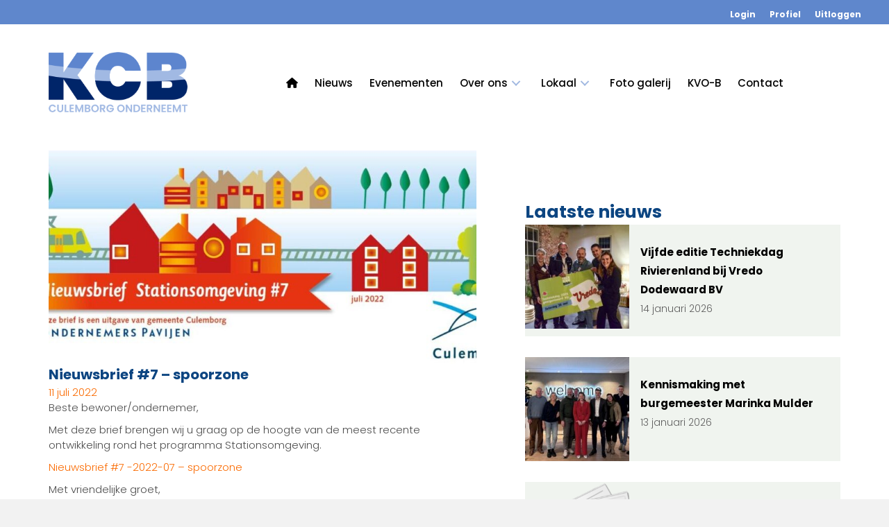

--- FILE ---
content_type: text/html; charset=UTF-8
request_url: https://kcbculemborg.nl/nieuwsbrief-7-spoorzone/
body_size: 15350
content:
<!DOCTYPE html>
<html lang="nl-NL">
<head>
<meta charset="UTF-8" />
<meta name='viewport' content='width=device-width, initial-scale=1.0' />
<meta http-equiv='X-UA-Compatible' content='IE=edge' />
<link rel="profile" href="https://gmpg.org/xfn/11" />
<meta name='robots' content='index, follow, max-image-preview:large, max-snippet:-1, max-video-preview:-1' />

	<!-- This site is optimized with the Yoast SEO plugin v26.8 - https://yoast.com/product/yoast-seo-wordpress/ -->
	<title>Nieuwsbrief #7 - spoorzone - Kring Culemborgse Bedrijven</title>
	<meta name="description" content="Beste bewoner/ondernemer, Met deze brief brengen wij u graag op de hoogte van de meest recente ontwikkeling rond het programma Stationsomgeving." />
	<link rel="canonical" href="https://kcbculemborg.nl/nieuwsbrief-7-spoorzone/" />
	<meta property="og:locale" content="nl_NL" />
	<meta property="og:type" content="article" />
	<meta property="og:title" content="Nieuwsbrief #7 - spoorzone - Kring Culemborgse Bedrijven" />
	<meta property="og:description" content="Beste bewoner/ondernemer, Met deze brief brengen wij u graag op de hoogte van de meest recente ontwikkeling rond het programma Stationsomgeving." />
	<meta property="og:url" content="https://kcbculemborg.nl/nieuwsbrief-7-spoorzone/" />
	<meta property="og:site_name" content="Kring Culemborgse Bedrijven" />
	<meta property="article:published_time" content="2022-07-11T19:10:04+00:00" />
	<meta property="article:modified_time" content="2022-07-11T19:10:18+00:00" />
	<meta property="og:image" content="https://kcbculemborg.nl/wp-content/uploads/2022/07/Spoorzone.jpg" />
	<meta property="og:image:width" content="1200" />
	<meta property="og:image:height" content="499" />
	<meta property="og:image:type" content="image/jpeg" />
	<meta name="author" content="Monique Van Ringelenstein" />
	<meta name="twitter:label1" content="Geschreven door" />
	<meta name="twitter:data1" content="Monique Van Ringelenstein" />
	<meta name="twitter:label2" content="Geschatte leestijd" />
	<meta name="twitter:data2" content="1 minuut" />
	<script type="application/ld+json" class="yoast-schema-graph">{"@context":"https://schema.org","@graph":[{"@type":"Article","@id":"https://kcbculemborg.nl/nieuwsbrief-7-spoorzone/#article","isPartOf":{"@id":"https://kcbculemborg.nl/nieuwsbrief-7-spoorzone/"},"author":{"name":"Monique Van Ringelenstein","@id":"https://kcbculemborg.nl/#/schema/person/31f3e2f8f07b9016751434afbfedcf57"},"headline":"Nieuwsbrief #7 &#8211; spoorzone","datePublished":"2022-07-11T19:10:04+00:00","dateModified":"2022-07-11T19:10:18+00:00","mainEntityOfPage":{"@id":"https://kcbculemborg.nl/nieuwsbrief-7-spoorzone/"},"wordCount":51,"image":{"@id":"https://kcbculemborg.nl/nieuwsbrief-7-spoorzone/#primaryimage"},"thumbnailUrl":"https://kcbculemborg.nl/wp-content/uploads/2022/07/Spoorzone.jpg","articleSection":["Nieuws"],"inLanguage":"nl-NL"},{"@type":"WebPage","@id":"https://kcbculemborg.nl/nieuwsbrief-7-spoorzone/","url":"https://kcbculemborg.nl/nieuwsbrief-7-spoorzone/","name":"Nieuwsbrief #7 - spoorzone - Kring Culemborgse Bedrijven","isPartOf":{"@id":"https://kcbculemborg.nl/#website"},"primaryImageOfPage":{"@id":"https://kcbculemborg.nl/nieuwsbrief-7-spoorzone/#primaryimage"},"image":{"@id":"https://kcbculemborg.nl/nieuwsbrief-7-spoorzone/#primaryimage"},"thumbnailUrl":"https://kcbculemborg.nl/wp-content/uploads/2022/07/Spoorzone.jpg","datePublished":"2022-07-11T19:10:04+00:00","dateModified":"2022-07-11T19:10:18+00:00","author":{"@id":"https://kcbculemborg.nl/#/schema/person/31f3e2f8f07b9016751434afbfedcf57"},"description":"Beste bewoner/ondernemer, Met deze brief brengen wij u graag op de hoogte van de meest recente ontwikkeling rond het programma Stationsomgeving.","breadcrumb":{"@id":"https://kcbculemborg.nl/nieuwsbrief-7-spoorzone/#breadcrumb"},"inLanguage":"nl-NL","potentialAction":[{"@type":"ReadAction","target":["https://kcbculemborg.nl/nieuwsbrief-7-spoorzone/"]}]},{"@type":"ImageObject","inLanguage":"nl-NL","@id":"https://kcbculemborg.nl/nieuwsbrief-7-spoorzone/#primaryimage","url":"https://kcbculemborg.nl/wp-content/uploads/2022/07/Spoorzone.jpg","contentUrl":"https://kcbculemborg.nl/wp-content/uploads/2022/07/Spoorzone.jpg","width":1200,"height":499},{"@type":"BreadcrumbList","@id":"https://kcbculemborg.nl/nieuwsbrief-7-spoorzone/#breadcrumb","itemListElement":[{"@type":"ListItem","position":1,"name":"Home","item":"https://kcbculemborg.nl/"},{"@type":"ListItem","position":2,"name":"Nieuwsbrief #7 &#8211; spoorzone"}]},{"@type":"WebSite","@id":"https://kcbculemborg.nl/#website","url":"https://kcbculemborg.nl/","name":"Kring Culemborgse Bedrijven","description":"Culemborg onderneemt!","potentialAction":[{"@type":"SearchAction","target":{"@type":"EntryPoint","urlTemplate":"https://kcbculemborg.nl/?s={search_term_string}"},"query-input":{"@type":"PropertyValueSpecification","valueRequired":true,"valueName":"search_term_string"}}],"inLanguage":"nl-NL"},{"@type":"Person","@id":"https://kcbculemborg.nl/#/schema/person/31f3e2f8f07b9016751434afbfedcf57","name":"Monique Van Ringelenstein","image":{"@type":"ImageObject","inLanguage":"nl-NL","@id":"https://kcbculemborg.nl/#/schema/person/image/","url":"https://secure.gravatar.com/avatar/8bf5f67e94a8e7e36be312ada26e74bc12fa48eb6afc6b3fd79bd099ca3b38e9?s=96&d=mm&r=g","contentUrl":"https://secure.gravatar.com/avatar/8bf5f67e94a8e7e36be312ada26e74bc12fa48eb6afc6b3fd79bd099ca3b38e9?s=96&d=mm&r=g","caption":"Monique Van Ringelenstein"},"sameAs":["http://www.ringelenstein.com","https://www.linkedin.com/in/moniquevanringelenstein/"],"url":"https://kcbculemborg.nl/author/ringel/"}]}</script>
	<!-- / Yoast SEO plugin. -->


<link rel='dns-prefetch' href='//maps.googleapis.com' />
<link rel='dns-prefetch' href='//meet.jit.si' />
<link rel='dns-prefetch' href='//cdnjs.cloudflare.com' />
<link rel='dns-prefetch' href='//fonts.googleapis.com' />
<link href='https://fonts.gstatic.com' crossorigin rel='preconnect' />
<link rel="alternate" type="application/rss+xml" title="Kring Culemborgse Bedrijven &raquo; feed" href="https://kcbculemborg.nl/feed/" />
<link rel="alternate" title="oEmbed (JSON)" type="application/json+oembed" href="https://kcbculemborg.nl/wp-json/oembed/1.0/embed?url=https%3A%2F%2Fkcbculemborg.nl%2Fnieuwsbrief-7-spoorzone%2F" />
<link rel="alternate" title="oEmbed (XML)" type="text/xml+oembed" href="https://kcbculemborg.nl/wp-json/oembed/1.0/embed?url=https%3A%2F%2Fkcbculemborg.nl%2Fnieuwsbrief-7-spoorzone%2F&#038;format=xml" />
<link rel="preload" href="https://cdnjs.cloudflare.com/ajax/libs/foundicons/3.0.0/foundation-icons.woff" as="font" type="font/woff2" crossorigin="anonymous">
<link rel="preload" href="https://kcbculemborg.nl/wp-content/plugins/bb-plugin/fonts/fontawesome/5.15.4/webfonts/fa-solid-900.woff2" as="font" type="font/woff2" crossorigin="anonymous">
<link rel="preload" href="https://kcbculemborg.nl/wp-content/plugins/bb-plugin/fonts/fontawesome/5.15.4/webfonts/fa-regular-400.woff2" as="font" type="font/woff2" crossorigin="anonymous">
<link rel="preload" href="https://kcbculemborg.nl/wp-content/plugins/bb-plugin/fonts/fontawesome/5.15.4/webfonts/fa-brands-400.woff2" as="font" type="font/woff2" crossorigin="anonymous">
<style id='wp-img-auto-sizes-contain-inline-css'>
img:is([sizes=auto i],[sizes^="auto," i]){contain-intrinsic-size:3000px 1500px}
/*# sourceURL=wp-img-auto-sizes-contain-inline-css */
</style>
<style id='wp-emoji-styles-inline-css'>

	img.wp-smiley, img.emoji {
		display: inline !important;
		border: none !important;
		box-shadow: none !important;
		height: 1em !important;
		width: 1em !important;
		margin: 0 0.07em !important;
		vertical-align: -0.1em !important;
		background: none !important;
		padding: 0 !important;
	}
/*# sourceURL=wp-emoji-styles-inline-css */
</style>
<style id='wp-block-library-inline-css'>
:root{--wp-block-synced-color:#7a00df;--wp-block-synced-color--rgb:122,0,223;--wp-bound-block-color:var(--wp-block-synced-color);--wp-editor-canvas-background:#ddd;--wp-admin-theme-color:#007cba;--wp-admin-theme-color--rgb:0,124,186;--wp-admin-theme-color-darker-10:#006ba1;--wp-admin-theme-color-darker-10--rgb:0,107,160.5;--wp-admin-theme-color-darker-20:#005a87;--wp-admin-theme-color-darker-20--rgb:0,90,135;--wp-admin-border-width-focus:2px}@media (min-resolution:192dpi){:root{--wp-admin-border-width-focus:1.5px}}.wp-element-button{cursor:pointer}:root .has-very-light-gray-background-color{background-color:#eee}:root .has-very-dark-gray-background-color{background-color:#313131}:root .has-very-light-gray-color{color:#eee}:root .has-very-dark-gray-color{color:#313131}:root .has-vivid-green-cyan-to-vivid-cyan-blue-gradient-background{background:linear-gradient(135deg,#00d084,#0693e3)}:root .has-purple-crush-gradient-background{background:linear-gradient(135deg,#34e2e4,#4721fb 50%,#ab1dfe)}:root .has-hazy-dawn-gradient-background{background:linear-gradient(135deg,#faaca8,#dad0ec)}:root .has-subdued-olive-gradient-background{background:linear-gradient(135deg,#fafae1,#67a671)}:root .has-atomic-cream-gradient-background{background:linear-gradient(135deg,#fdd79a,#004a59)}:root .has-nightshade-gradient-background{background:linear-gradient(135deg,#330968,#31cdcf)}:root .has-midnight-gradient-background{background:linear-gradient(135deg,#020381,#2874fc)}:root{--wp--preset--font-size--normal:16px;--wp--preset--font-size--huge:42px}.has-regular-font-size{font-size:1em}.has-larger-font-size{font-size:2.625em}.has-normal-font-size{font-size:var(--wp--preset--font-size--normal)}.has-huge-font-size{font-size:var(--wp--preset--font-size--huge)}.has-text-align-center{text-align:center}.has-text-align-left{text-align:left}.has-text-align-right{text-align:right}.has-fit-text{white-space:nowrap!important}#end-resizable-editor-section{display:none}.aligncenter{clear:both}.items-justified-left{justify-content:flex-start}.items-justified-center{justify-content:center}.items-justified-right{justify-content:flex-end}.items-justified-space-between{justify-content:space-between}.screen-reader-text{border:0;clip-path:inset(50%);height:1px;margin:-1px;overflow:hidden;padding:0;position:absolute;width:1px;word-wrap:normal!important}.screen-reader-text:focus{background-color:#ddd;clip-path:none;color:#444;display:block;font-size:1em;height:auto;left:5px;line-height:normal;padding:15px 23px 14px;text-decoration:none;top:5px;width:auto;z-index:100000}html :where(.has-border-color){border-style:solid}html :where([style*=border-top-color]){border-top-style:solid}html :where([style*=border-right-color]){border-right-style:solid}html :where([style*=border-bottom-color]){border-bottom-style:solid}html :where([style*=border-left-color]){border-left-style:solid}html :where([style*=border-width]){border-style:solid}html :where([style*=border-top-width]){border-top-style:solid}html :where([style*=border-right-width]){border-right-style:solid}html :where([style*=border-bottom-width]){border-bottom-style:solid}html :where([style*=border-left-width]){border-left-style:solid}html :where(img[class*=wp-image-]){height:auto;max-width:100%}:where(figure){margin:0 0 1em}html :where(.is-position-sticky){--wp-admin--admin-bar--position-offset:var(--wp-admin--admin-bar--height,0px)}@media screen and (max-width:600px){html :where(.is-position-sticky){--wp-admin--admin-bar--position-offset:0px}}

/*# sourceURL=wp-block-library-inline-css */
</style><style id='global-styles-inline-css'>
:root{--wp--preset--aspect-ratio--square: 1;--wp--preset--aspect-ratio--4-3: 4/3;--wp--preset--aspect-ratio--3-4: 3/4;--wp--preset--aspect-ratio--3-2: 3/2;--wp--preset--aspect-ratio--2-3: 2/3;--wp--preset--aspect-ratio--16-9: 16/9;--wp--preset--aspect-ratio--9-16: 9/16;--wp--preset--color--black: #000000;--wp--preset--color--cyan-bluish-gray: #abb8c3;--wp--preset--color--white: #ffffff;--wp--preset--color--pale-pink: #f78da7;--wp--preset--color--vivid-red: #cf2e2e;--wp--preset--color--luminous-vivid-orange: #ff6900;--wp--preset--color--luminous-vivid-amber: #fcb900;--wp--preset--color--light-green-cyan: #7bdcb5;--wp--preset--color--vivid-green-cyan: #00d084;--wp--preset--color--pale-cyan-blue: #8ed1fc;--wp--preset--color--vivid-cyan-blue: #0693e3;--wp--preset--color--vivid-purple: #9b51e0;--wp--preset--color--fl-heading-text: #002569;--wp--preset--color--fl-body-bg: #f2f2f2;--wp--preset--color--fl-body-text: #4d4d4d;--wp--preset--color--fl-accent: #fa6a00;--wp--preset--color--fl-accent-hover: #4d4d4d;--wp--preset--color--fl-topbar-bg: #ffffff;--wp--preset--color--fl-topbar-text: #757575;--wp--preset--color--fl-topbar-link: #2b7bb9;--wp--preset--color--fl-topbar-hover: #2b7bb9;--wp--preset--color--fl-header-bg: #ffffff;--wp--preset--color--fl-header-text: #757575;--wp--preset--color--fl-header-link: #757575;--wp--preset--color--fl-header-hover: #2b7bb9;--wp--preset--color--fl-nav-bg: #ffffff;--wp--preset--color--fl-nav-link: #757575;--wp--preset--color--fl-nav-hover: #2b7bb9;--wp--preset--color--fl-content-bg: #ffffff;--wp--preset--color--fl-footer-widgets-bg: #ffffff;--wp--preset--color--fl-footer-widgets-text: #757575;--wp--preset--color--fl-footer-widgets-link: #2b7bb9;--wp--preset--color--fl-footer-widgets-hover: #2b7bb9;--wp--preset--color--fl-footer-bg: #ffffff;--wp--preset--color--fl-footer-text: #757575;--wp--preset--color--fl-footer-link: #2b7bb9;--wp--preset--color--fl-footer-hover: #2b7bb9;--wp--preset--gradient--vivid-cyan-blue-to-vivid-purple: linear-gradient(135deg,rgb(6,147,227) 0%,rgb(155,81,224) 100%);--wp--preset--gradient--light-green-cyan-to-vivid-green-cyan: linear-gradient(135deg,rgb(122,220,180) 0%,rgb(0,208,130) 100%);--wp--preset--gradient--luminous-vivid-amber-to-luminous-vivid-orange: linear-gradient(135deg,rgb(252,185,0) 0%,rgb(255,105,0) 100%);--wp--preset--gradient--luminous-vivid-orange-to-vivid-red: linear-gradient(135deg,rgb(255,105,0) 0%,rgb(207,46,46) 100%);--wp--preset--gradient--very-light-gray-to-cyan-bluish-gray: linear-gradient(135deg,rgb(238,238,238) 0%,rgb(169,184,195) 100%);--wp--preset--gradient--cool-to-warm-spectrum: linear-gradient(135deg,rgb(74,234,220) 0%,rgb(151,120,209) 20%,rgb(207,42,186) 40%,rgb(238,44,130) 60%,rgb(251,105,98) 80%,rgb(254,248,76) 100%);--wp--preset--gradient--blush-light-purple: linear-gradient(135deg,rgb(255,206,236) 0%,rgb(152,150,240) 100%);--wp--preset--gradient--blush-bordeaux: linear-gradient(135deg,rgb(254,205,165) 0%,rgb(254,45,45) 50%,rgb(107,0,62) 100%);--wp--preset--gradient--luminous-dusk: linear-gradient(135deg,rgb(255,203,112) 0%,rgb(199,81,192) 50%,rgb(65,88,208) 100%);--wp--preset--gradient--pale-ocean: linear-gradient(135deg,rgb(255,245,203) 0%,rgb(182,227,212) 50%,rgb(51,167,181) 100%);--wp--preset--gradient--electric-grass: linear-gradient(135deg,rgb(202,248,128) 0%,rgb(113,206,126) 100%);--wp--preset--gradient--midnight: linear-gradient(135deg,rgb(2,3,129) 0%,rgb(40,116,252) 100%);--wp--preset--font-size--small: 13px;--wp--preset--font-size--medium: 20px;--wp--preset--font-size--large: 36px;--wp--preset--font-size--x-large: 42px;--wp--preset--spacing--20: 0.44rem;--wp--preset--spacing--30: 0.67rem;--wp--preset--spacing--40: 1rem;--wp--preset--spacing--50: 1.5rem;--wp--preset--spacing--60: 2.25rem;--wp--preset--spacing--70: 3.38rem;--wp--preset--spacing--80: 5.06rem;--wp--preset--shadow--natural: 6px 6px 9px rgba(0, 0, 0, 0.2);--wp--preset--shadow--deep: 12px 12px 50px rgba(0, 0, 0, 0.4);--wp--preset--shadow--sharp: 6px 6px 0px rgba(0, 0, 0, 0.2);--wp--preset--shadow--outlined: 6px 6px 0px -3px rgb(255, 255, 255), 6px 6px rgb(0, 0, 0);--wp--preset--shadow--crisp: 6px 6px 0px rgb(0, 0, 0);}:where(.is-layout-flex){gap: 0.5em;}:where(.is-layout-grid){gap: 0.5em;}body .is-layout-flex{display: flex;}.is-layout-flex{flex-wrap: wrap;align-items: center;}.is-layout-flex > :is(*, div){margin: 0;}body .is-layout-grid{display: grid;}.is-layout-grid > :is(*, div){margin: 0;}:where(.wp-block-columns.is-layout-flex){gap: 2em;}:where(.wp-block-columns.is-layout-grid){gap: 2em;}:where(.wp-block-post-template.is-layout-flex){gap: 1.25em;}:where(.wp-block-post-template.is-layout-grid){gap: 1.25em;}.has-black-color{color: var(--wp--preset--color--black) !important;}.has-cyan-bluish-gray-color{color: var(--wp--preset--color--cyan-bluish-gray) !important;}.has-white-color{color: var(--wp--preset--color--white) !important;}.has-pale-pink-color{color: var(--wp--preset--color--pale-pink) !important;}.has-vivid-red-color{color: var(--wp--preset--color--vivid-red) !important;}.has-luminous-vivid-orange-color{color: var(--wp--preset--color--luminous-vivid-orange) !important;}.has-luminous-vivid-amber-color{color: var(--wp--preset--color--luminous-vivid-amber) !important;}.has-light-green-cyan-color{color: var(--wp--preset--color--light-green-cyan) !important;}.has-vivid-green-cyan-color{color: var(--wp--preset--color--vivid-green-cyan) !important;}.has-pale-cyan-blue-color{color: var(--wp--preset--color--pale-cyan-blue) !important;}.has-vivid-cyan-blue-color{color: var(--wp--preset--color--vivid-cyan-blue) !important;}.has-vivid-purple-color{color: var(--wp--preset--color--vivid-purple) !important;}.has-black-background-color{background-color: var(--wp--preset--color--black) !important;}.has-cyan-bluish-gray-background-color{background-color: var(--wp--preset--color--cyan-bluish-gray) !important;}.has-white-background-color{background-color: var(--wp--preset--color--white) !important;}.has-pale-pink-background-color{background-color: var(--wp--preset--color--pale-pink) !important;}.has-vivid-red-background-color{background-color: var(--wp--preset--color--vivid-red) !important;}.has-luminous-vivid-orange-background-color{background-color: var(--wp--preset--color--luminous-vivid-orange) !important;}.has-luminous-vivid-amber-background-color{background-color: var(--wp--preset--color--luminous-vivid-amber) !important;}.has-light-green-cyan-background-color{background-color: var(--wp--preset--color--light-green-cyan) !important;}.has-vivid-green-cyan-background-color{background-color: var(--wp--preset--color--vivid-green-cyan) !important;}.has-pale-cyan-blue-background-color{background-color: var(--wp--preset--color--pale-cyan-blue) !important;}.has-vivid-cyan-blue-background-color{background-color: var(--wp--preset--color--vivid-cyan-blue) !important;}.has-vivid-purple-background-color{background-color: var(--wp--preset--color--vivid-purple) !important;}.has-black-border-color{border-color: var(--wp--preset--color--black) !important;}.has-cyan-bluish-gray-border-color{border-color: var(--wp--preset--color--cyan-bluish-gray) !important;}.has-white-border-color{border-color: var(--wp--preset--color--white) !important;}.has-pale-pink-border-color{border-color: var(--wp--preset--color--pale-pink) !important;}.has-vivid-red-border-color{border-color: var(--wp--preset--color--vivid-red) !important;}.has-luminous-vivid-orange-border-color{border-color: var(--wp--preset--color--luminous-vivid-orange) !important;}.has-luminous-vivid-amber-border-color{border-color: var(--wp--preset--color--luminous-vivid-amber) !important;}.has-light-green-cyan-border-color{border-color: var(--wp--preset--color--light-green-cyan) !important;}.has-vivid-green-cyan-border-color{border-color: var(--wp--preset--color--vivid-green-cyan) !important;}.has-pale-cyan-blue-border-color{border-color: var(--wp--preset--color--pale-cyan-blue) !important;}.has-vivid-cyan-blue-border-color{border-color: var(--wp--preset--color--vivid-cyan-blue) !important;}.has-vivid-purple-border-color{border-color: var(--wp--preset--color--vivid-purple) !important;}.has-vivid-cyan-blue-to-vivid-purple-gradient-background{background: var(--wp--preset--gradient--vivid-cyan-blue-to-vivid-purple) !important;}.has-light-green-cyan-to-vivid-green-cyan-gradient-background{background: var(--wp--preset--gradient--light-green-cyan-to-vivid-green-cyan) !important;}.has-luminous-vivid-amber-to-luminous-vivid-orange-gradient-background{background: var(--wp--preset--gradient--luminous-vivid-amber-to-luminous-vivid-orange) !important;}.has-luminous-vivid-orange-to-vivid-red-gradient-background{background: var(--wp--preset--gradient--luminous-vivid-orange-to-vivid-red) !important;}.has-very-light-gray-to-cyan-bluish-gray-gradient-background{background: var(--wp--preset--gradient--very-light-gray-to-cyan-bluish-gray) !important;}.has-cool-to-warm-spectrum-gradient-background{background: var(--wp--preset--gradient--cool-to-warm-spectrum) !important;}.has-blush-light-purple-gradient-background{background: var(--wp--preset--gradient--blush-light-purple) !important;}.has-blush-bordeaux-gradient-background{background: var(--wp--preset--gradient--blush-bordeaux) !important;}.has-luminous-dusk-gradient-background{background: var(--wp--preset--gradient--luminous-dusk) !important;}.has-pale-ocean-gradient-background{background: var(--wp--preset--gradient--pale-ocean) !important;}.has-electric-grass-gradient-background{background: var(--wp--preset--gradient--electric-grass) !important;}.has-midnight-gradient-background{background: var(--wp--preset--gradient--midnight) !important;}.has-small-font-size{font-size: var(--wp--preset--font-size--small) !important;}.has-medium-font-size{font-size: var(--wp--preset--font-size--medium) !important;}.has-large-font-size{font-size: var(--wp--preset--font-size--large) !important;}.has-x-large-font-size{font-size: var(--wp--preset--font-size--x-large) !important;}
/*# sourceURL=global-styles-inline-css */
</style>

<style id='classic-theme-styles-inline-css'>
/*! This file is auto-generated */
.wp-block-button__link{color:#fff;background-color:#32373c;border-radius:9999px;box-shadow:none;text-decoration:none;padding:calc(.667em + 2px) calc(1.333em + 2px);font-size:1.125em}.wp-block-file__button{background:#32373c;color:#fff;text-decoration:none}
/*# sourceURL=/wp-includes/css/classic-themes.min.css */
</style>
<link rel='stylesheet' id='contact-form-7-css' href='https://kcbculemborg.nl/wp-content/plugins/contact-form-7/includes/css/styles.css?ver=6.1.4' media='all' />
<link rel='stylesheet' id='font-awesome-5-css' href='https://kcbculemborg.nl/wp-content/plugins/bb-plugin/fonts/fontawesome/5.15.4/css/all.min.css?ver=2.10.0.6' media='all' />
<link rel='stylesheet' id='foundation-icons-css' href='https://cdnjs.cloudflare.com/ajax/libs/foundicons/3.0.0/foundation-icons.css?ver=2.10.0.6' media='all' />
<link rel='stylesheet' id='fl-builder-layout-bundle-9b402beba2cd8bc491d72632b17e4a39-css' href='https://kcbculemborg.nl/wp-content/uploads/bb-plugin/cache/9b402beba2cd8bc491d72632b17e4a39-layout-bundle.css?ver=2.10.0.6-1.5.2.1-20251125200437' media='all' />
<link rel='stylesheet' id='evcal_google_fonts-css' href='https://fonts.googleapis.com/css?family=Noto+Sans%3A400%2C400italic%2C700%7CPoppins%3A700%2C800%2C900&#038;subset=latin%2Clatin-ext&#038;ver=5.0.6' media='all' />
<link rel='stylesheet' id='evcal_cal_default-css' href='//kcbculemborg.nl/wp-content/plugins/eventON/assets/css/eventon_styles.css?ver=5.0.6' media='all' />
<link rel='stylesheet' id='evo_font_icons-css' href='//kcbculemborg.nl/wp-content/plugins/eventON/assets/fonts/all.css?ver=5.0.6' media='all' />
<link rel='stylesheet' id='evo_RS_styles-css' href='//kcbculemborg.nl/wp-content/plugins/eventon-rsvp/assets/RS_styles.css?ver=3.0.13' media='all' />
<link rel='stylesheet' id='eventon_dynamic_styles-css' href='//kcbculemborg.nl/wp-content/plugins/eventON/assets/css/eventon_dynamic_styles.css?ver=5.0.6' media='all' />
<link rel='stylesheet' id='evo_el_styles-css' href='//kcbculemborg.nl/wp-content/plugins/eventon-event-lists/assets/el_styles.css?ver=6.9' media='all' />
<link rel='stylesheet' id='jquery-magnificpopup-css' href='https://kcbculemborg.nl/wp-content/plugins/bb-plugin/css/jquery.magnificpopup.min.css?ver=2.10.0.6' media='all' />
<link rel='stylesheet' id='base-css' href='https://kcbculemborg.nl/wp-content/themes/bb-theme/css/base.min.css?ver=1.7.19.1' media='all' />
<link rel='stylesheet' id='fl-automator-skin-css' href='https://kcbculemborg.nl/wp-content/uploads/bb-theme/skin-6932a3f1a9d0b.css?ver=1.7.19.1' media='all' />
<link rel='stylesheet' id='fl-child-theme-css' href='https://kcbculemborg.nl/wp-content/themes/bb-theme-child/style.css?ver=6.9' media='all' />
<link rel='stylesheet' id='pp-animate-css' href='https://kcbculemborg.nl/wp-content/plugins/bbpowerpack/assets/css/animate.min.css?ver=3.5.1' media='all' />
<link rel='stylesheet' id='fl-builder-google-fonts-4b22ac9ab80a0125eefa34c38f82978f-css' href='//fonts.googleapis.com/css?family=Poppins%3A500%2C300%2C400%2C700&#038;ver=6.9' media='all' />
<script src="https://kcbculemborg.nl/wp-includes/js/jquery/jquery.min.js?ver=3.7.1" id="jquery-core-js"></script>
<script src="https://kcbculemborg.nl/wp-includes/js/jquery/jquery-migrate.min.js?ver=3.4.1" id="jquery-migrate-js"></script>
<script id="evo-inlinescripts-header-js-after">
jQuery(document).ready(function($){});
//# sourceURL=evo-inlinescripts-header-js-after
</script>
<link rel="https://api.w.org/" href="https://kcbculemborg.nl/wp-json/" /><link rel="alternate" title="JSON" type="application/json" href="https://kcbculemborg.nl/wp-json/wp/v2/posts/11034" /><link rel="EditURI" type="application/rsd+xml" title="RSD" href="https://kcbculemborg.nl/xmlrpc.php?rsd" />
<meta name="generator" content="WordPress 6.9" />
<link rel='shortlink' href='https://kcbculemborg.nl/?p=11034' />
		<script>
			var bb_powerpack = {
				version: '2.40.10',
				getAjaxUrl: function() { return atob( 'aHR0cHM6Ly9rY2JjdWxlbWJvcmcubmwvd3AtYWRtaW4vYWRtaW4tYWpheC5waHA=' ); },
				callback: function() {},
				mapMarkerData: {},
				post_id: '11034',
				search_term: '',
				current_page: 'https://kcbculemborg.nl/nieuwsbrief-7-spoorzone/',
				conditionals: {
					is_front_page: false,
					is_home: false,
					is_archive: false,
					current_post_type: '',
					is_tax: false,
										is_author: false,
					current_author: false,
					is_search: false,
									}
			};
		</script>
		<link rel="icon" href="https://kcbculemborg.nl/wp-content/uploads/2022/05/favicon-150x150.jpg" sizes="32x32" />
<link rel="icon" href="https://kcbculemborg.nl/wp-content/uploads/2022/05/favicon-300x300.jpg" sizes="192x192" />
<link rel="apple-touch-icon" href="https://kcbculemborg.nl/wp-content/uploads/2022/05/favicon-300x300.jpg" />
<meta name="msapplication-TileImage" content="https://kcbculemborg.nl/wp-content/uploads/2022/05/favicon-300x300.jpg" />
		<style id="wp-custom-css">
			.pp-advanced-menu .pp-toggle-arrows .pp-menu-toggle::before {
border-color:#A2B9E1 !important;
}

.fl-rich-text p {
padding-bottom:10px;	
	
}

/* user lijst */
div.userpro a {
pointer-events: none;	
}
div.userpro-centered-icons a.userpro-profile-icon{
pointer-events:auto;	
	
}

div.userpro-search-results {
display:none;
}


.userpro-centered-icons a.userpro-profile-icon {
  
  border: 0px solid #FA6A00 !important;
}

div.userpro-awsm-link {display:none;}
div.userpro-awsm {
  width: 20% !important;
  padding:0px 0px 20px 0px !important;
	border:0px !important;
	background:#F0F4EF;
  
}
div.userpro-awsm-meta {
  min-height: 50px;
	padding:0px 10px
}

.userpro-awsm div.userpro-awsm-meta {
  font-style:normal !important;
  font-size:14px;
  color:#6E6E6E;	
}


div.userpro-awsm-pic {
	top:-10px !important;
	left: 0% !important;
	margin-left: 0px !important;
  position:relative !important;
	border-radius: 999px !important;
  border: 0px !important; 
  background: unset !important;
  padding:0px  !important;
}

div.userpro-awsm-pic img {
	width: 100% !important;;
	height: 200px !important;;
	object-fit:cover;
	border-radius: 0px !important;
	
}

div.userpro-awsm-name a {
  color: #002569 !important;
	font-weight:600;
}

@media (max-width: 768px) {
	div.userpro-awsm {width: 100% !important;
	padding:0px 0px 30px 0px !important;
	margin:0px 0px 50px 0px !important;	
	}
}

.up-right-button a {
    font-size: 26px !important;
}

#ws-grid .fl-post-feed-post {
  padding-bottom: 40px;
}

#ws-home-agenda .eventon_list_event a {}
.desc_trig.evcal_list_a .evo_info .evcal_event_title {
    color: rgba(0,0,0,0.7) !important;
font-size:16px !important	
}

/* events calendar evenement */
.ws-event-header img {
max-height:300px;
object-fit:cover;
}
h2.tribe-events-single-section-title {color:#002569 !important;
font-size: 18px !important;
line-height: 1.5 !important;
letter-spacing: 0px !important;
font-family: "Poppins",sans-serif !important;
text-transform:none !important;

}



/* event home page */ 
.desc_trig_outter a[style] {
background-color: #F0F4EF!important; 
box-shadow:85px 0 #FA6A00 inset;
border-radius:0px !important;
} 

#evcal_list .eventon_list_event .desc_trig_outter {
width:100%;

}
#evcal_list span.evoet_c2 {
  width: 80px;     
}
.fl-widget span.evoet_c2 {
  width: 80px;     
}

.fl-widget span.evoet_c3 {
	margin-top:-36px !important;
	padding-left:80px !important;	
}
.ajde_evcal_calendar.color #evcal_list .eventon_list_event .evoet_cx span.evcal_event_title
{color:#4d4d4d; }

#evcal_widget #evcal_list .eventon_list_event .evcal_desc, .widget-area .ajde_evcal_calendar .eventon_events_list .evcal_desc {
xflex-basis: unset;
}

.ajde_evcal_calendar.color #evcal_list .eventon_list_event .evoet_cx em.date{
  font-size: 26px !important;
}

#evcal_list .attending {display:none;}


#ws-news-list .pp-content-post {
margin-bottom:20px ;	
}	

/* ws news home */
#ws-news-home img.fl-photo-img {
   object-fit: cover;
   height: 140px !important;
}

#ws-news-home div.fl-photo-content {
    min-height: 140px;
    max-height: 140px;
    overflow: hidden;
}
#ws-news-home .pp-content-post .pp-post-meta
{
position: absolute;
bottom: 5px !important;	
}

#ws-news-teaser .pp-content-post.pp-grid-style-9 .pp-grid-tile-text {
background:rgb(95, 135, 204, 0.75)	
}

/* Quotes */

#ws-quotes .owl-dots {margin-top:30px !important;}

#ws-quotes button {
background-color:unset !important}


@media (min-width: 768px) {
#ws-quotes h4.pp-content-carousel-title {min-height:80px;}
}

/* eventON list homepage */
.color.evo_sin_page #evcal_list .eventon_list_event .evcal_event_title {color:#000 !important}
.evocard_box {background-color: #ffffff;}
.evo_sin_page #evcal_list .eventon_list_event {
  border: 0px solid #EFEEEE;
}
evcal_evdata_row .evors_stat_data .remaining_count em {
  background-color: #5f87cc;
}
evors_stat_data .remaining_count em {
  background-color:  #5f87cc;}
#evcal_list .eventon_list_event .evoet_cx em, .evo_lightboxes .evoet_cx em {
  color: unset;}
.evors_stat_data .remaining_count em {
  background-color: #002569;}
.evors_eventcard_content .evoRS_status_option_selection {
  background-color:unset;}
.evoRS_status_option_selection span
{border:0px;}
.evcal_evdata_row .evcal_evdata_cell h2, .evcal_evdata_row .evcal_evdata_cell h3, .evorow .evo_clik_row h3, .evcal_evdata_row .evcal_evdata_cell h3 a {
color:#5f87cc;
}
.ajde_evcal_calendar.boxy.boxstyle1 .eventon_list_event {border:15px solid transparent;}

.evors_change_rsvp span.change {
  color: #ffffff !important;
  border-color: transparant !important;
  background-color: #5f87cc; !important;
}
.evoRS_status_option_selection span, .evors_rsvped_status_user, .evors_change_rsvp span.change {
  color: #ffffff !important;
border-color: transparant !important;
  background-color: #5f87cc; !important;
}
/* added 2-11-2022 */
.ajde_evcal_calendar.color #evcal_list.eventon_events_list .eventon_list_event p .evoet_cx span.evcal_event_title {
  color: #000000;
}
.widget .ajde_evcal_calendar.color.esty_2 .eventon_events_list .eventon_list_event .evoet_title {
  border-bottom: 0px solid #fff;
  margin-bottom: 0px;
}
.evcal_evdata_row .evors_attendance_count_data .remaining_count em {
  background-color: #5f87cc;
}


.eventon_events_list .eventon_list_event a, .evocard_row .evo_metarow_organizer .evo_card_organizer_social a, .evo_lightbox .evo_tax_social_media a {
  color: #FA6A00;
}

		</style>
		</head>
<body class="wp-singular post-template-default single single-post postid-11034 single-format-standard wp-theme-bb-theme wp-child-theme-bb-theme-child fl-builder-2-10-0-6 fl-themer-1-5-2-1-20251125200437 fl-theme-1-7-19-1 fl-no-js fl-theme-builder-singular fl-theme-builder-singular-nieuws-berichten fl-theme-builder-header fl-theme-builder-header-header-copy fl-theme-builder-footer fl-theme-builder-footer-footer fl-framework-base fl-preset-default fl-full-width fl-has-sidebar fl-search-active" itemscope="itemscope" itemtype="https://schema.org/WebPage">
<a aria-label="Spring naar content" class="fl-screen-reader-text" href="#fl-main-content">Spring naar content</a><div class="fl-page">
	<header class="fl-builder-content fl-builder-content-105 fl-builder-global-templates-locked" data-post-id="105" data-type="header" data-sticky="1" data-sticky-on="" data-sticky-breakpoint="medium" data-shrink="0" data-overlay="0" data-overlay-bg="transparent" data-shrink-image-height="50px" role="banner" itemscope="itemscope" itemtype="http://schema.org/WPHeader"><div class="fl-row fl-row-full-width fl-row-bg-color fl-node-9tpv0m82b64l fl-row-default-height fl-row-align-center" data-node="9tpv0m82b64l">
	<div class="fl-row-content-wrap">
						<div class="fl-row-content fl-row-full-width fl-node-content">
		
<div class="fl-col-group fl-node-t24lc8hbfy7q" data-node="t24lc8hbfy7q">
			<div class="fl-col fl-node-zi50p8cn3q9o fl-col-bg-color" data-node="zi50p8cn3q9o">
	<div class="fl-col-content fl-node-content"><div class="fl-module fl-module-pp-advanced-menu fl-node-slg2ixr7hb0z" data-node="slg2ixr7hb0z">
	<div class="fl-module-content fl-node-content">
		<div class="pp-advanced-menu pp-advanced-menu-accordion-collapse pp-menu-default pp-menu-align-right pp-menu-position-below">
   				<div class="pp-advanced-menu-mobile">
			<button class="pp-advanced-menu-mobile-toggle hamburger" tabindex="0" aria-label="Menu" aria-expanded="false">
				<div class="pp-hamburger"><div class="pp-hamburger-box"><div class="pp-hamburger-inner"></div></div></div>			</button>
			</div>
			   	<div class="pp-clear"></div>
	<nav class="pp-menu-nav" aria-label="Menu" itemscope="itemscope" itemtype="https://schema.org/SiteNavigationElement">
		<ul id="menu-login" class="menu pp-advanced-menu-horizontal pp-toggle-arrows"><li id="menu-item-14323" class="menu-item menu-item-type-post_type menu-item-object-page"><a href="https://kcbculemborg.nl/profiel/login/"><span class="menu-item-text">Login</span></a></li><li id="menu-item-14324" class="menu-item menu-item-type-post_type menu-item-object-page"><a href="https://kcbculemborg.nl/profiel/"><span class="menu-item-text">Profiel</span></a></li><li id="menu-item-9801" class="menu-item menu-item-type-post_type menu-item-object-page"><a href="https://kcbculemborg.nl/logout/"><span class="menu-item-text">Uitloggen</span></a></li></ul>	</nav>
</div>
	</div>
</div>
</div>
</div>
	</div>
		</div>
	</div>
</div>
<div id="header1" class="fl-row fl-row-full-width fl-row-bg-color fl-node-5ecfb2be5f7ff fl-row-default-height fl-row-align-center" data-node="5ecfb2be5f7ff">
	<div class="fl-row-content-wrap">
						<div class="fl-row-content fl-row-fixed-width fl-node-content">
		
<div class="fl-col-group fl-node-5ecfb2be5f808 fl-col-group-equal-height fl-col-group-align-center fl-col-group-custom-width" data-node="5ecfb2be5f808">
			<div class="fl-col fl-node-5ecfb2be5f80c fl-col-bg-color fl-col-small fl-col-small-custom-width" data-node="5ecfb2be5f80c">
	<div class="fl-col-content fl-node-content"><div class="fl-module fl-module-photo fl-node-5ecfb2be5f815" data-node="5ecfb2be5f815">
	<div class="fl-module-content fl-node-content">
		<div role="figure" class="fl-photo fl-photo-align-" itemscope itemtype="https://schema.org/ImageObject">
	<div class="fl-photo-content fl-photo-img-png">
				<a href="/index.php" target="_self" itemprop="url">
				<img loading="lazy" decoding="async" class="fl-photo-img wp-image-9827 size-full" src="https://kcbculemborg.nl/wp-content/uploads/2020/05/KCB-Logo-kleur.png" alt="KCB Logo kleur" height="238" width="549" title="KCB Logo kleur"  data-no-lazy="1" itemprop="image" srcset="https://kcbculemborg.nl/wp-content/uploads/2020/05/KCB-Logo-kleur.png 549w, https://kcbculemborg.nl/wp-content/uploads/2020/05/KCB-Logo-kleur-300x130.png 300w" sizes="auto, (max-width: 549px) 100vw, 549px" />
				</a>
					</div>
	</div>
	</div>
</div>
</div>
</div>
			<div class="fl-col fl-node-5ecfb2be5f80f fl-col-bg-color fl-col-small-custom-width" data-node="5ecfb2be5f80f">
	<div class="fl-col-content fl-node-content"><div class="fl-module fl-module-pp-advanced-menu fl-node-5ecfb2be5f812" data-node="5ecfb2be5f812">
	<div class="fl-module-content fl-node-content">
		<div class="pp-advanced-menu pp-advanced-menu-accordion-collapse pp-menu-default pp-menu-align-center pp-menu-position-below">
   				<div class="pp-advanced-menu-mobile">
			<button class="pp-advanced-menu-mobile-toggle hamburger" tabindex="0" aria-label="Menu" aria-expanded="false">
				<div class="pp-hamburger"><div class="pp-hamburger-box"><div class="pp-hamburger-inner"></div></div></div>			</button>
			</div>
			   	<div class="pp-clear"></div>
	<nav class="pp-menu-nav" aria-label="Menu" itemscope="itemscope" itemtype="https://schema.org/SiteNavigationElement">
		<ul id="menu-hoofdmenu" class="menu pp-advanced-menu-horizontal pp-toggle-arrows"><li id="menu-item-10507" class="menu-item menu-item-type-post_type menu-item-object-page menu-item-home"><a href="https://kcbculemborg.nl/"><span class="menu-item-text"><i class="fas fa-home"></i></span></a></li><li id="menu-item-10116" class="menu-item menu-item-type-post_type menu-item-object-page"><a href="https://kcbculemborg.nl/nieuws/"><span class="menu-item-text">Nieuws</span></a></li><li id="menu-item-11236" class="menu-item menu-item-type-post_type menu-item-object-page"><a href="https://kcbculemborg.nl/events-directory/"><span class="menu-item-text">Evenementen</span></a></li><li id="menu-item-15" class="menu-item menu-item-type-post_type menu-item-object-page menu-item-has-children pp-has-submenu"><div class="pp-has-submenu-container"><a href="https://kcbculemborg.nl/over-ons/"><span class="menu-item-text">Over ons<span class="pp-menu-toggle" tabindex="0" aria-expanded="false" aria-label="Over ons: submenu" role="button"></span></span></a></div><ul class="sub-menu">	<li id="menu-item-155" class="menu-item menu-item-type-post_type menu-item-object-page"><a href="https://kcbculemborg.nl/over-ons/bestuur/"><span class="menu-item-text">Bestuur</span></a></li>	<li id="menu-item-3622" class="menu-item menu-item-type-post_type menu-item-object-page"><a href="https://kcbculemborg.nl/lijst-leden-kcb/"><span class="menu-item-text">Lijst Leden KCB</span></a></li>	<li id="menu-item-5147" class="menu-item menu-item-type-post_type menu-item-object-page"><a href="https://kcbculemborg.nl/lid-worden/"><span class="menu-item-text">Lid worden</span></a></li>	<li id="menu-item-1236" class="menu-item menu-item-type-post_type menu-item-object-page"><a href="https://kcbculemborg.nl/notulen/"><span class="menu-item-text">Algemene Leden vergadering</span></a></li>	<li id="menu-item-11495" class="menu-item menu-item-type-post_type menu-item-object-page"><a href="https://kcbculemborg.nl/samenwerkingspartners/"><span class="menu-item-text">Samenwerkingspartners</span></a></li>	<li id="menu-item-8956" class="menu-item menu-item-type-post_type menu-item-object-page"><a href="https://kcbculemborg.nl/ovc2025/"><span class="menu-item-text">Ondernemersvisie Culemborg 2025</span></a></li></ul></li><li id="menu-item-9794" class="menu-item menu-item-type-custom menu-item-object-custom menu-item-has-children pp-has-submenu"><div class="pp-has-submenu-container"><a href="#"><span class="menu-item-text">Lokaal<span class="pp-menu-toggle" tabindex="0" aria-expanded="false" aria-label="Lokaal: submenu" role="button"></span></span></a></div><ul class="sub-menu">	<li id="menu-item-15055" class="menu-item menu-item-type-post_type menu-item-object-page"><a href="https://kcbculemborg.nl/nieuwsbrieven/"><span class="menu-item-text">Nieuwsbrieven</span></a></li>	<li id="menu-item-6262" class="menu-item menu-item-type-post_type menu-item-object-page"><a href="https://kcbculemborg.nl/uitgelicht/"><span class="menu-item-text">Uitgelicht!</span></a></li>	<li id="menu-item-10316" class="menu-item menu-item-type-post_type menu-item-object-page"><a href="https://kcbculemborg.nl/vacatures/"><span class="menu-item-text">Vacatures</span></a></li>	<li id="menu-item-4385" class="menu-item menu-item-type-post_type menu-item-object-page"><a href="https://kcbculemborg.nl/voorendoorleden/"><span class="menu-item-text">Voor en door leden</span></a></li></ul></li><li id="menu-item-9793" class="menu-item menu-item-type-post_type menu-item-object-page"><a href="https://kcbculemborg.nl/foto-galerij/"><span class="menu-item-text">Foto galerij</span></a></li><li id="menu-item-14709" class="menu-item menu-item-type-post_type menu-item-object-page"><a href="https://kcbculemborg.nl/kvo-b/"><span class="menu-item-text">KVO-B</span></a></li><li id="menu-item-13" class="menu-item menu-item-type-post_type menu-item-object-page"><a href="https://kcbculemborg.nl/contact/"><span class="menu-item-text">Contact</span></a></li></ul>	</nav>
</div>
	</div>
</div>
</div>
</div>
	</div>
		</div>
	</div>
</div>
</header>	<div id="fl-main-content" class="fl-page-content" itemprop="mainContentOfPage" role="main">

		<div class="fl-builder-content fl-builder-content-104 fl-builder-global-templates-locked" data-post-id="104"><div class="fl-row fl-row-full-width fl-row-bg-none fl-node-5e8341144fd43 fl-row-default-height fl-row-align-center" data-node="5e8341144fd43">
	<div class="fl-row-content-wrap">
						<div class="fl-row-content fl-row-fixed-width fl-node-content">
		
<div class="fl-col-group fl-node-5e83411455178" data-node="5e83411455178">
			<div class="fl-col fl-node-5e834114553bd fl-col-bg-color" data-node="5e834114553bd">
	<div class="fl-col-content fl-node-content"><div class="fl-module fl-module-photo fl-node-2kmif9tuhw4x" data-node="2kmif9tuhw4x">
	<div class="fl-module-content fl-node-content">
		<div role="figure" class="fl-photo fl-photo-align-center fl-photo-crop-panorama" itemscope itemtype="https://schema.org/ImageObject">
	<div class="fl-photo-content fl-photo-img-jpg">
				<img loading="lazy" decoding="async" class="fl-photo-img wp-image-11035 size-large" src="https://kcbculemborg.nl/wp-content/uploads/bb-plugin/cache/Spoorzone-1024x426-panorama-15dc153ff7d899d674ed4642592f5c2d-2kmif9tuhw4x.jpg" alt="Spoorzone" height="426" width="1024" title="Spoorzone"  itemprop="image" />
					</div>
	</div>
	</div>
</div>
<div class="fl-module fl-module-heading fl-node-5e8340eb4b061" data-node="5e8340eb4b061">
	<div class="fl-module-content fl-node-content">
		<h1 class="fl-heading">
		<span class="fl-heading-text">Nieuwsbrief #7 &#8211; spoorzone</span>
	</h1>
	</div>
</div>
<div class="fl-module fl-module-fl-post-info fl-node-5e8340eb4b063" data-node="5e8340eb4b063">
	<div class="fl-module-content fl-node-content">
		<span class="fl-post-info-date">11 juli 2022</span>	</div>
</div>
<div class="fl-module fl-module-fl-post-content fl-node-5e8340eb4b060" data-node="5e8340eb4b060">
	<div class="fl-module-content fl-node-content">
		<p>Beste bewoner/ondernemer,</p>
<p>Met deze brief brengen wij u graag op de hoogte van de meest recente ontwikkeling rond het programma Stationsomgeving.</p>
<p><a href="https://kcbculemborg.nl/wp-content/uploads/2022/07/Nieuwsbrief-7-2022-07-spoorzone.pdf" target="_blank" rel="noopener">Nieuwsbrief #7 -2022-07 &#8211; spoorzone</a></p>
<p>Met vriendelijke groet,<br />
De projectorganisatie Stationsomgeving</p>
<p><a href="https://kcbculemborg.nl/wp-content/uploads/2022/07/Spoorzone.jpg"><img loading="lazy" decoding="async" class="alignnone wp-image-11035 size-large" src="https://kcbculemborg.nl/wp-content/uploads/2022/07/Spoorzone-1024x426.jpg" alt="" width="1024" height="426" srcset="https://kcbculemborg.nl/wp-content/uploads/2022/07/Spoorzone-1024x426.jpg 1024w, https://kcbculemborg.nl/wp-content/uploads/2022/07/Spoorzone-300x125.jpg 300w, https://kcbculemborg.nl/wp-content/uploads/2022/07/Spoorzone-768x319.jpg 768w, https://kcbculemborg.nl/wp-content/uploads/2022/07/Spoorzone.jpg 1200w" sizes="auto, (max-width: 1024px) 100vw, 1024px" /></a></p>
<p>&nbsp;</p>
<p>&nbsp;</p>
<p>&nbsp;</p>
<p>&nbsp;</p>
<p>&nbsp;</p>
<p>&nbsp;</p>
<p>&nbsp;</p>
<p>&nbsp;</p>
<p>&nbsp;</p>
<p>&nbsp;</p>
<p>&nbsp;</p>
<p>&nbsp;</p>
<p>&nbsp;</p>
<p>&nbsp;</p>
<p>&nbsp;</p>
	</div>
</div>
<div class="fl-module fl-module-separator fl-node-5e8340eb4b065" data-node="5e8340eb4b065">
	<div class="fl-module-content fl-node-content">
		<div class="fl-separator"></div>
	</div>
</div>
<div class="fl-module fl-module-pp-social-share fl-node-5e996627d5f7f" data-node="5e996627d5f7f">
	<div class="fl-module-content fl-node-content">
		<div class="pp-social-share-content pp-share-buttons-view-icon pp-share-buttons-skin-minimal pp-share-buttons-shape-rounded pp-social-share-col-0 pp-share-buttons-align-left pp-share-buttons-color-official">
	<div class="pp-social-share-inner">
			<div class="pp-share-grid-item">
			<div class="pp-share-button pp-share-button-facebook">
								<a class="pp-share-button-link" href="https://www.facebook.com/sharer.php?u=https://kcbculemborg.nl/nieuwsbrief-7-spoorzone/&#038;title=Nieuwsbrief+%237+%26%238211%3B+spoorzone">
										<span class="pp-share-button-icon">
													<i class="fab fa-facebook" aria-hidden="true"></i>
												<span class="pp-screen-only">Share on Facebook</span>
					</span>
					
									</a>
			</div>
		</div>
			<div class="pp-share-grid-item">
			<div class="pp-share-button pp-share-button-linkedin">
								<a class="pp-share-button-link" href="https://www.linkedin.com/shareArticle?mini=true&#038;url=https://kcbculemborg.nl/nieuwsbrief-7-spoorzone/&#038;title=Nieuwsbrief+%237+%26%238211%3B+spoorzone">
										<span class="pp-share-button-icon">
													<i class="fab fa-linkedin" aria-hidden="true"></i>
												<span class="pp-screen-only">Share on Linkedin</span>
					</span>
					
									</a>
			</div>
		</div>
		</div>
</div>
	</div>
</div>
</div>
</div>
			<div class="fl-col fl-node-5e834114553d8 fl-col-bg-color fl-col-small" data-node="5e834114553d8">
	<div class="fl-col-content fl-node-content"><div class="fl-module fl-module-heading fl-node-5e834267865de" data-node="5e834267865de">
	<div class="fl-module-content fl-node-content">
		<h3 class="fl-heading">
		<span class="fl-heading-text">Laatste nieuws</span>
	</h3>
	</div>
</div>
<div id="ws-news-list" class="fl-module fl-module-pp-content-grid fl-node-5ed8df92ef781" data-node="5ed8df92ef781">
	<div class="fl-module-content fl-node-content">
		<div class="pp-posts-wrapper">
		
	<div class="pp-content-posts" style="--items-count: 5;--column-xl: 1;--column-lg: 1;--column-md: 1;--column-sm: 1;">
		<div class="pp-content-post-grid pp-equal-height pp-css-grid" itemscope="itemscope" itemtype="https://schema.org/Blog" data-paged="0" data-loop-count="1">
			
				<div class="pp-content-post pp-content-grid-post pp-grid-style-8 post-15413 post type-post status-publish format-standard has-post-thumbnail hentry category-nieuws" itemscope itemtype="https://schema.org/BlogPosting" data-id="15413">

	<meta itemscope itemprop="mainEntityOfPage" itemtype="https://schema.org/WebPage" itemid="http://15413" content="Vijfde editie Techniekdag Rivierenland bij Vredo Dodewaard BV" /><meta itemprop="datePublished" content="2026-01-14" /><meta itemprop="dateModified" content="2026-01-16" /><div itemprop="publisher" itemscope itemtype="https://schema.org/Organization"><meta itemprop="name" content="Kring Culemborgse Bedrijven"></div><div itemscope itemprop="author" itemtype="https://schema.org/Person"><meta itemprop="url" content="https://kcbculemborg.nl/author/ringel/" /><meta itemprop="name" content="Monique Van Ringelenstein" /></div><div itemscope itemprop="image" itemtype="https://schema.org/ImageObject"><meta itemprop="url" content="https://kcbculemborg.nl/wp-content/uploads/2026/01/Onthulling-Rivierenland-2026_20260113.jpg" /><meta itemprop="width" content="1200" /><meta itemprop="height" content="800" /></div><div itemprop="interactionStatistic" itemscope itemtype="https://schema.org/InteractionCounter"><meta itemprop="interactionType" content="https://schema.org/CommentAction" /><meta itemprop="userInteractionCount" content="0" /></div>
	
		
		
		
					<div class="pp-content-grid-image pp-post-image">
    					<div class="pp-post-featured-img">
				<figure class="fl-photo fl-photo-align-center fl-photo-crop-square" itemscope itemtype="https://schema.org/ImageObject">
	<div class="fl-photo-content fl-photo-img-jpg">
				<img loading="lazy" decoding="async" class="fl-photo-img wp-image-15414 size-medium pp-post-img no-lazyload" src="https://kcbculemborg.nl/wp-content/uploads/bb-plugin/cache/Onthulling-Rivierenland-2026_20260113-300x200-square-3d61768fc69d4eacbd8f3d498b8b75db-.jpg" alt="Onthulling Rivierenland 2026_20260113" data-no-lazy="1" height="200" width="300" title="Onthulling Rivierenland 2026_20260113"  />
					</div>
	</figure>
			</div>
		    
			
		
			</div>
		
		<div class="pp-content-grid-inner pp-content-body clearfix">
			
			
			<div class="pp-content-post-data">
									<p class="pp-content-grid-title pp-post-title" itemprop="headline">
													<a href="https://kcbculemborg.nl/vijfde-editie-techniekdag-rivierenland-bij-vredo-dodewaard-bv/" title="Vijfde editie Techniekdag Rivierenland bij Vredo Dodewaard BV">
														Vijfde editie Techniekdag Rivierenland bij Vredo Dodewaard BV													</a>
											</p>
									
								<div class="pp-content-post-meta pp-post-meta">
					
																	<span class="pp-content-grid-date pp-post-date">
			14 januari 2026	</span>					
									</div>
				
				
				
				
				
				
				
				
			</div>
			
					</div>

			</div>
<div class="pp-content-post pp-content-grid-post pp-post-2n pp-grid-style-8 post-15408 post type-post status-publish format-standard has-post-thumbnail hentry category-nieuws" itemscope itemtype="https://schema.org/BlogPosting" data-id="15408">

	<meta itemscope itemprop="mainEntityOfPage" itemtype="https://schema.org/WebPage" itemid="http://15408" content="Kennismaking met burgemeester Marinka Mulder" /><meta itemprop="datePublished" content="2026-01-13" /><meta itemprop="dateModified" content="2026-01-13" /><div itemprop="publisher" itemscope itemtype="https://schema.org/Organization"><meta itemprop="name" content="Kring Culemborgse Bedrijven"></div><div itemscope itemprop="author" itemtype="https://schema.org/Person"><meta itemprop="url" content="https://kcbculemborg.nl/author/ringel/" /><meta itemprop="name" content="Monique Van Ringelenstein" /></div><div itemscope itemprop="image" itemtype="https://schema.org/ImageObject"><meta itemprop="url" content="https://kcbculemborg.nl/wp-content/uploads/2026/01/b2.jpg" /><meta itemprop="width" content="1200" /><meta itemprop="height" content="853" /></div><div itemprop="interactionStatistic" itemscope itemtype="https://schema.org/InteractionCounter"><meta itemprop="interactionType" content="https://schema.org/CommentAction" /><meta itemprop="userInteractionCount" content="0" /></div>
	
		
		
		
					<div class="pp-content-grid-image pp-post-image">
    					<div class="pp-post-featured-img">
				<figure class="fl-photo fl-photo-align-center fl-photo-crop-square" itemscope itemtype="https://schema.org/ImageObject">
	<div class="fl-photo-content fl-photo-img-jpg">
				<img loading="lazy" decoding="async" class="fl-photo-img wp-image-15409 size-medium pp-post-img no-lazyload" src="https://kcbculemborg.nl/wp-content/uploads/bb-plugin/cache/b2-300x213-square-bb227e7354cc6496e8a4108228c62718-.jpg" alt="b2" data-no-lazy="1" height="213" width="300" title="b2"  />
					</div>
	</figure>
			</div>
		    
			
		
			</div>
		
		<div class="pp-content-grid-inner pp-content-body clearfix">
			
			
			<div class="pp-content-post-data">
									<p class="pp-content-grid-title pp-post-title" itemprop="headline">
													<a href="https://kcbculemborg.nl/kennismaking-met-burgemeester-marinka-mulder/" title="Kennismaking met burgemeester Marinka Mulder">
														Kennismaking met burgemeester Marinka Mulder													</a>
											</p>
									
								<div class="pp-content-post-meta pp-post-meta">
					
																	<span class="pp-content-grid-date pp-post-date">
			13 januari 2026	</span>					
									</div>
				
				
				
				
				
				
				
				
			</div>
			
					</div>

			</div>
<div class="pp-content-post pp-content-grid-post pp-grid-style-8 post-15394 post type-post status-publish format-standard has-post-thumbnail hentry category-nieuws" itemscope itemtype="https://schema.org/BlogPosting" data-id="15394">

	<meta itemscope itemprop="mainEntityOfPage" itemtype="https://schema.org/WebPage" itemid="http://15394" content="Persbericht &#8211; ‘Regionaal Programma Werklocaties’ Rivierenland" /><meta itemprop="datePublished" content="2025-12-12" /><meta itemprop="dateModified" content="2025-12-12" /><div itemprop="publisher" itemscope itemtype="https://schema.org/Organization"><meta itemprop="name" content="Kring Culemborgse Bedrijven"></div><div itemscope itemprop="author" itemtype="https://schema.org/Person"><meta itemprop="url" content="https://kcbculemborg.nl/author/ringel/" /><meta itemprop="name" content="Monique Van Ringelenstein" /></div><div itemscope itemprop="image" itemtype="https://schema.org/ImageObject"><meta itemprop="url" content="https://kcbculemborg.nl/wp-content/uploads/2023/12/Persbericht.png" /><meta itemprop="width" content="440" /><meta itemprop="height" content="340" /></div><div itemprop="interactionStatistic" itemscope itemtype="https://schema.org/InteractionCounter"><meta itemprop="interactionType" content="https://schema.org/CommentAction" /><meta itemprop="userInteractionCount" content="0" /></div>
	
		
		
		
					<div class="pp-content-grid-image pp-post-image">
    					<div class="pp-post-featured-img">
				<figure class="fl-photo fl-photo-align-center fl-photo-crop-square" itemscope itemtype="https://schema.org/ImageObject">
	<div class="fl-photo-content fl-photo-img-png">
				<img loading="lazy" decoding="async" class="fl-photo-img wp-image-13135 size-medium pp-post-img no-lazyload" src="https://kcbculemborg.nl/wp-content/uploads/bb-plugin/cache/Persbericht-300x232-square-ce95ad284873d91bbbd027b10550784d-.png" alt="Persbericht" data-no-lazy="1" height="232" width="300" title="Persbericht"  />
					</div>
	</figure>
			</div>
		    
			
		
			</div>
		
		<div class="pp-content-grid-inner pp-content-body clearfix">
			
			
			<div class="pp-content-post-data">
									<p class="pp-content-grid-title pp-post-title" itemprop="headline">
													<a href="https://kcbculemborg.nl/persbericht-regionaal-programma-werklocaties-rivierenland/" title="Persbericht &#8211; ‘Regionaal Programma Werklocaties’ Rivierenland">
														Persbericht &#8211; ‘Regionaal Programma Werklocaties’ Rivierenland													</a>
											</p>
									
								<div class="pp-content-post-meta pp-post-meta">
					
																	<span class="pp-content-grid-date pp-post-date">
			12 december 2025	</span>					
									</div>
				
				
				
				
				
				
				
				
			</div>
			
					</div>

			</div>
<div class="pp-content-post pp-content-grid-post pp-post-2n pp-grid-style-8 post-15381 post type-post status-publish format-standard has-post-thumbnail hentry category-nieuws" itemscope itemtype="https://schema.org/BlogPosting" data-id="15381">

	<meta itemscope itemprop="mainEntityOfPage" itemtype="https://schema.org/WebPage" itemid="http://15381" content="Persbericht &#8211; Bedrijventerrein Pavijen behoudt het Keurmerk Veilig Ondernemen" /><meta itemprop="datePublished" content="2025-12-02" /><meta itemprop="dateModified" content="2025-12-18" /><div itemprop="publisher" itemscope itemtype="https://schema.org/Organization"><meta itemprop="name" content="Kring Culemborgse Bedrijven"></div><div itemscope itemprop="author" itemtype="https://schema.org/Person"><meta itemprop="url" content="https://kcbculemborg.nl/author/ringel/" /><meta itemprop="name" content="Monique Van Ringelenstein" /></div><div itemscope itemprop="image" itemtype="https://schema.org/ImageObject"><meta itemprop="url" content="https://kcbculemborg.nl/wp-content/uploads/2025/12/IMG_3458.jpg" /><meta itemprop="width" content="1200" /><meta itemprop="height" content="787" /></div><div itemprop="interactionStatistic" itemscope itemtype="https://schema.org/InteractionCounter"><meta itemprop="interactionType" content="https://schema.org/CommentAction" /><meta itemprop="userInteractionCount" content="0" /></div>
	
		
		
		
					<div class="pp-content-grid-image pp-post-image">
    					<div class="pp-post-featured-img">
				<figure class="fl-photo fl-photo-align-center fl-photo-crop-square" itemscope itemtype="https://schema.org/ImageObject">
	<div class="fl-photo-content fl-photo-img-jpg">
				<img loading="lazy" decoding="async" class="fl-photo-img wp-image-15382 size-medium pp-post-img no-lazyload" src="https://kcbculemborg.nl/wp-content/uploads/bb-plugin/cache/IMG_3458-300x197-square-7f71af75eabb0fbcb72af37fe632cc16-.jpg" alt="IMG_3458" data-no-lazy="1" height="197" width="300" title="IMG_3458"  />
					</div>
	</figure>
			</div>
		    
			
		
			</div>
		
		<div class="pp-content-grid-inner pp-content-body clearfix">
			
			
			<div class="pp-content-post-data">
									<p class="pp-content-grid-title pp-post-title" itemprop="headline">
													<a href="https://kcbculemborg.nl/persbericht-bedrijventerrein-pavijen-behoud-het-keurmerk-veilig-ondernemen/" title="Persbericht &#8211; Bedrijventerrein Pavijen behoudt het Keurmerk Veilig Ondernemen">
														Persbericht &#8211; Bedrijventerrein Pavijen behoudt het Keurmerk Veilig Ondernemen													</a>
											</p>
									
								<div class="pp-content-post-meta pp-post-meta">
					
																	<span class="pp-content-grid-date pp-post-date">
			2 december 2025	</span>					
									</div>
				
				
				
				
				
				
				
				
			</div>
			
					</div>

			</div>
<div class="pp-content-post pp-content-grid-post pp-grid-style-8 post-15366 post type-post status-publish format-standard has-post-thumbnail hentry category-nieuws" itemscope itemtype="https://schema.org/BlogPosting" data-id="15366">

	<meta itemscope itemprop="mainEntityOfPage" itemtype="https://schema.org/WebPage" itemid="http://15366" content="Nieuwsbrief Stationskwartier &#8211; november 2025" /><meta itemprop="datePublished" content="2025-11-21" /><meta itemprop="dateModified" content="2025-11-21" /><div itemprop="publisher" itemscope itemtype="https://schema.org/Organization"><meta itemprop="name" content="Kring Culemborgse Bedrijven"></div><div itemscope itemprop="author" itemtype="https://schema.org/Person"><meta itemprop="url" content="https://kcbculemborg.nl/author/ringel/" /><meta itemprop="name" content="Monique Van Ringelenstein" /></div><div itemscope itemprop="image" itemtype="https://schema.org/ImageObject"><meta itemprop="url" content="https://kcbculemborg.nl/wp-content/uploads/2025/06/@logo-stationskwartier.png" /><meta itemprop="width" content="1200" /><meta itemprop="height" content="1186" /></div><div itemprop="interactionStatistic" itemscope itemtype="https://schema.org/InteractionCounter"><meta itemprop="interactionType" content="https://schema.org/CommentAction" /><meta itemprop="userInteractionCount" content="0" /></div>
	
		
		
		
					<div class="pp-content-grid-image pp-post-image">
    					<div class="pp-post-featured-img">
				<figure class="fl-photo fl-photo-align-center fl-photo-crop-square" itemscope itemtype="https://schema.org/ImageObject">
	<div class="fl-photo-content fl-photo-img-png">
				<img loading="lazy" decoding="async" class="fl-photo-img wp-image-14737 size-medium pp-post-img no-lazyload" src="https://kcbculemborg.nl/wp-content/uploads/bb-plugin/cache/@logo-stationskwartier-300x297-square-4078ab0a088a1b7f1a836834a4cc296c-.png" alt="@logo-stationskwartier" data-no-lazy="1" height="297" width="300" title="@logo-stationskwartier"  />
					</div>
	</figure>
			</div>
		    
			
		
			</div>
		
		<div class="pp-content-grid-inner pp-content-body clearfix">
			
			
			<div class="pp-content-post-data">
									<p class="pp-content-grid-title pp-post-title" itemprop="headline">
													<a href="https://kcbculemborg.nl/nieuwsbrief-202505-stationskwartier-2511/" title="Nieuwsbrief Stationskwartier &#8211; november 2025">
														Nieuwsbrief Stationskwartier &#8211; november 2025													</a>
											</p>
									
								<div class="pp-content-post-meta pp-post-meta">
					
																	<span class="pp-content-grid-date pp-post-date">
			21 november 2025	</span>					
									</div>
				
				
				
				
				
				
				
				
			</div>
			
					</div>

			</div>

				
					</div>

		<div class="fl-clear"></div>

		
				
		</div><!-- .pp-content-posts -->
	
	</div>

	</div>
</div>
</div>
</div>
	</div>
		</div>
	</div>
</div>
</div>
	</div><!-- .fl-page-content -->
	<footer class="fl-builder-content fl-builder-content-9749 fl-builder-global-templates-locked" data-post-id="9749" data-type="footer" itemscope="itemscope" itemtype="http://schema.org/WPFooter"><div class="fl-row fl-row-full-width fl-row-bg-color fl-node-5e622e95a5d02 fl-row-default-height fl-row-align-center" data-node="5e622e95a5d02">
	<div class="fl-row-content-wrap">
						<div class="fl-row-content fl-row-fixed-width fl-node-content">
		
<div class="fl-col-group fl-node-5e622e95a5d05" data-node="5e622e95a5d05">
			<div class="fl-col fl-node-5e622e95a5d0f fl-col-bg-color fl-col-small" data-node="5e622e95a5d0f">
	<div class="fl-col-content fl-node-content"><div class="fl-module fl-module-heading fl-node-5e622e95a5d47" data-node="5e622e95a5d47">
	<div class="fl-module-content fl-node-content">
		<h3 class="fl-heading">
		<span class="fl-heading-text">Contact</span>
	</h3>
	</div>
</div>
<div class="fl-module fl-module-icon fl-node-x2gj7bkvoh3m" data-node="x2gj7bkvoh3m">
	<div class="fl-module-content fl-node-content">
		<div class="fl-icon-wrap">
	<span class="fl-icon">
								<a href="tel:00031628434320" target="_self"  tabindex="-1" aria-hidden="true" aria-labelledby="fl-icon-text-x2gj7bkvoh3m">
							<i class="fi-telephone" aria-hidden="true"></i>
						</a>
			</span>
			<div id="fl-icon-text-x2gj7bkvoh3m" class="fl-icon-text">
						<a href="tel:00031628434320" target="_self"  class="fl-icon-text-link fl-icon-text-wrap">
						<p>06-28434320</p>						</a>
					</div>
	</div>
	</div>
</div>
<div class="fl-module fl-module-icon fl-node-q951l6rbaf27" data-node="q951l6rbaf27">
	<div class="fl-module-content fl-node-content">
		<div class="fl-icon-wrap">
	<span class="fl-icon">
								<a href="mailto:info@kcbculemborg.nl" target="_self"  tabindex="-1" aria-hidden="true" aria-labelledby="fl-icon-text-q951l6rbaf27">
							<i class="fi-mail" aria-hidden="true"></i>
						</a>
			</span>
			<div id="fl-icon-text-q951l6rbaf27" class="fl-icon-text">
						<a href="mailto:info@kcbculemborg.nl" target="_self"  class="fl-icon-text-link fl-icon-text-wrap">
						<p>info@kcbculemborg.nl</p>						</a>
					</div>
	</div>
	</div>
</div>
</div>
</div>
			<div class="fl-col fl-node-5e622e95a5d0b fl-col-bg-color fl-col-small" data-node="5e622e95a5d0b">
	<div class="fl-col-content fl-node-content"><div class="fl-module fl-module-heading fl-node-5e622e95a5d2e" data-node="5e622e95a5d2e">
	<div class="fl-module-content fl-node-content">
		<h3 class="fl-heading">
		<span class="fl-heading-text">Meer info</span>
	</h3>
	</div>
</div>
<div class="fl-module fl-module-rich-text fl-node-c71vb5z3wt6g" data-node="c71vb5z3wt6g">
	<div class="fl-module-content fl-node-content">
		<div class="fl-rich-text">
	<p><a href="https://kcbculemborg.nl/wp-content/uploads/2025/10/2025-KCB-Privacyverklaring-AVG.pdf" target="_blank" rel="noopener">Privacyverklaring</a></p>
<p>KVK: 40157560</p>
</div>
	</div>
</div>
</div>
</div>
			<div class="fl-col fl-node-5e622e95a5d08 fl-col-bg-color fl-col-small" data-node="5e622e95a5d08">
	<div class="fl-col-content fl-node-content"><div class="fl-module fl-module-heading fl-node-5e622e95a5d44" data-node="5e622e95a5d44">
	<div class="fl-module-content fl-node-content">
		<h3 class="fl-heading">
		<span class="fl-heading-text">Social media</span>
	</h3>
	</div>
</div>
<div class="fl-module fl-module-icon-group fl-node-5ecf8a2830916" data-node="5ecf8a2830916">
	<div class="fl-module-content fl-node-content">
		<div class="fl-icon-group">
	<span class="fl-icon">
								<a href="https://www.facebook.com/kringculemborgsebedrijven/" target="_blank" rel="noopener" >
							<i class="fab fa-facebook-f" aria-hidden="true"></i>
						</a>
			</span>
		<span class="fl-icon">
								<a href="https://www.instagram.com/kcbculemborg/" target="_blank" rel="noopener" >
							<i class="fab fa-instagram" aria-hidden="true"></i>
						</a>
			</span>
		<span class="fl-icon">
								<a href="https://www.linkedin.com/company/18572075/admin/" target="_blank" rel="noopener" >
							<i class="fab fa-linkedin-in" aria-hidden="true"></i>
						</a>
			</span>
		<span class="fl-icon">
								<a href="https://www.youtube.com/channel/UCf9dF_EhyEtHzqk0Y_FbNcw" target="_blank" rel="noopener" >
							<i class="fab fa-youtube-square" aria-hidden="true"></i>
						</a>
			</span>
	</div>
	</div>
</div>
</div>
</div>
	</div>
		</div>
	</div>
</div>
<div class="fl-row fl-row-full-width fl-row-bg-color fl-node-5e622e95a5ced fl-row-default-height fl-row-align-center" data-node="5e622e95a5ced">
	<div class="fl-row-content-wrap">
						<div class="fl-row-content fl-row-fixed-width fl-node-content">
		
<div class="fl-col-group fl-node-5e622e95a5cf5" data-node="5e622e95a5cf5">
			<div class="fl-col fl-node-5e622e95a5cfb fl-col-bg-color" data-node="5e622e95a5cfb">
	<div class="fl-col-content fl-node-content"><div class="fl-module fl-module-rich-text fl-node-5e622e95a5cfe" data-node="5e622e95a5cfe">
	<div class="fl-module-content fl-node-content">
		<div class="fl-rich-text">
	<p style="text-align: center;">Copyright © 2026 KCB Culemborg - Gebouwd door: <a href="https://www.wordpressveilig.nl" target="_blank" rel="noopener">www.wordpressveilig.nl</a></p>
</div>
	</div>
</div>
</div>
</div>
	</div>
		</div>
	</div>
</div>
</footer>	</div><!-- .fl-page -->
<script type="speculationrules">
{"prefetch":[{"source":"document","where":{"and":[{"href_matches":"/*"},{"not":{"href_matches":["/wp-*.php","/wp-admin/*","/wp-content/uploads/*","/wp-content/*","/wp-content/plugins/*","/wp-content/themes/bb-theme-child/*","/wp-content/themes/bb-theme/*","/*\\?(.+)"]}},{"not":{"selector_matches":"a[rel~=\"nofollow\"]"}},{"not":{"selector_matches":".no-prefetch, .no-prefetch a"}}]},"eagerness":"conservative"}]}
</script>
<div class='evo_elms'><em class='evo_tooltip_box'></em></div><div id='evo_global_data' data-d='{"calendars":[]}'></div><div id='evo_lightboxes' class='evo_lightboxes' style='display:none'>					<div class='evo_lightbox eventcard eventon_events_list' id='' >
						<div class="evo_content_in">													
							<div class="evo_content_inin">
								<div class="evo_lightbox_content">
									<div class='evo_lb_closer'>
										<span class='evolbclose '>X</span>
									</div>
									<div class='evo_lightbox_body eventon_list_event evo_pop_body evcal_eventcard'> </div>
								</div>
							</div>							
						</div>
					</div>
					</div><div id='evo_sp' class='evo_sp'></div><script src="https://kcbculemborg.nl/wp-includes/js/dist/hooks.min.js?ver=dd5603f07f9220ed27f1" id="wp-hooks-js"></script>
<script src="https://kcbculemborg.nl/wp-includes/js/dist/i18n.min.js?ver=c26c3dc7bed366793375" id="wp-i18n-js"></script>
<script id="wp-i18n-js-after">
wp.i18n.setLocaleData( { 'text direction\u0004ltr': [ 'ltr' ] } );
//# sourceURL=wp-i18n-js-after
</script>
<script src="https://kcbculemborg.nl/wp-content/plugins/contact-form-7/includes/swv/js/index.js?ver=6.1.4" id="swv-js"></script>
<script id="contact-form-7-js-translations">
( function( domain, translations ) {
	var localeData = translations.locale_data[ domain ] || translations.locale_data.messages;
	localeData[""].domain = domain;
	wp.i18n.setLocaleData( localeData, domain );
} )( "contact-form-7", {"translation-revision-date":"2025-11-30 09:13:36+0000","generator":"GlotPress\/4.0.3","domain":"messages","locale_data":{"messages":{"":{"domain":"messages","plural-forms":"nplurals=2; plural=n != 1;","lang":"nl"},"This contact form is placed in the wrong place.":["Dit contactformulier staat op de verkeerde plek."],"Error:":["Fout:"]}},"comment":{"reference":"includes\/js\/index.js"}} );
//# sourceURL=contact-form-7-js-translations
</script>
<script id="contact-form-7-js-before">
var wpcf7 = {
    "api": {
        "root": "https:\/\/kcbculemborg.nl\/wp-json\/",
        "namespace": "contact-form-7\/v1"
    }
};
//# sourceURL=contact-form-7-js-before
</script>
<script src="https://kcbculemborg.nl/wp-content/plugins/contact-form-7/includes/js/index.js?ver=6.1.4" id="contact-form-7-js"></script>
<script src="https://kcbculemborg.nl/wp-content/plugins/bb-plugin/js/libs/jquery.imagesloaded.min.js?ver=2.10.0.6" id="imagesloaded-js"></script>
<script src="https://kcbculemborg.nl/wp-content/plugins/bb-plugin/js/libs/jquery.ba-throttle-debounce.min.js?ver=2.10.0.6" id="jquery-throttle-js"></script>
<script src="https://kcbculemborg.nl/wp-content/plugins/bbpowerpack/assets/js/isotope.pkgd.min.js?ver=3.0.1" id="jquery-isotope-js"></script>
<script src="https://kcbculemborg.nl/wp-content/plugins/bb-plugin/js/libs/jquery.fitvids.min.js?ver=1.2" id="jquery-fitvids-js"></script>
<script src="https://kcbculemborg.nl/wp-content/uploads/bb-plugin/cache/e51bf60b782327910480d9687a061602-layout-bundle.js?ver=2.10.0.6-1.5.2.1-20251125200437" id="fl-builder-layout-bundle-e51bf60b782327910480d9687a061602-js"></script>
<script src="https://maps.googleapis.com/maps/api/js?key=AIzaSyBKrcBb5CamosrF1RCJQ-iA23SxVVHrg54&amp;callback=Function.prototype&amp;loading=async&amp;libraries=marker%2Cplaces&amp;ver=1.0" id="evcal_gmaps-js"></script>
<script src="//kcbculemborg.nl/wp-content/plugins/eventON/assets/js/maps/eventon_gen_maps.js?ver=5.0.6" id="eventon_gmaps-js"></script>
<script src="//kcbculemborg.nl/wp-content/plugins/eventON/assets/js/eventon_functions.js?ver=5.0.6" id="evcal_functions-js"></script>
<script src="//kcbculemborg.nl/wp-content/plugins/eventON/assets/js/lib/jquery.easing.1.3.js?ver=1.0" id="evcal_easing-js"></script>
<script src="https://kcbculemborg.nl/wp-content/plugins/eventON/assets/js/lib/handlebars.js?ver=5.0.6" id="evo_handlebars-js"></script>
<script src="https://meet.jit.si/external_api.js?ver=5.0.6" id="evo_jitsi-js"></script>
<script src="//kcbculemborg.nl/wp-content/plugins/eventON/assets/js/lib/jquery.mobile.min.js?ver=5.0.6" id="evo_mobile-js"></script>
<script src="https://kcbculemborg.nl/wp-content/plugins/eventON/assets/js/lib/moment.min.js?ver=5.0.6" id="evo_moment-js"></script>
<script src="https://kcbculemborg.nl/wp-content/plugins/eventON/assets/js/lib/moment_timezone_min.js?ver=5.0.6" id="evo_moment_tz-js"></script>
<script src="//kcbculemborg.nl/wp-content/plugins/eventON/assets/js/lib/jquery.mousewheel.min.js?ver=5.0.6" id="evo_mouse-js"></script>
<script id="evcal_ajax_handle-js-extra">
var the_ajax_script = {"ajaxurl":"https://kcbculemborg.nl/wp-admin/admin-ajax.php","rurl":"https://kcbculemborg.nl/wp-json/","postnonce":"4087c04c8a","ajax_method":"ajax","evo_v":"5.0.6"};
var evo_general_params = {"is_admin":"","ajaxurl":"https://kcbculemborg.nl/wp-admin/admin-ajax.php","evo_ajax_url":"/?evo-ajax=%%endpoint%%","ajax_method":"endpoint","rest_url":"https://kcbculemborg.nl/wp-json/eventon/v1/data?evo-ajax=%%endpoint%%","n":"4087c04c8a","nonce":"24433c1c8a","evo_v":"5.0.6","text":{"err1":"This field is required","err2":"Invalid email format","err3":"Incorrect Answer","local_time":"Local Time"},"html":{"preload_general":"\u003Cdiv class='evo_loading_bar_holder h100 loading_e swipe' style=''\u003E\u003Cdiv class='nesthold c g'\u003E\u003Cdiv class='evo_loading_bar wid_50% hi_70px' style='width:50%; height:70px; '\u003E\u003C/div\u003E\u003Cdiv class='evo_loading_bar wid_100% hi_40px' style='width:100%; height:40px; '\u003E\u003C/div\u003E\u003Cdiv class='evo_loading_bar wid_100% hi_40px' style='width:100%; height:40px; '\u003E\u003C/div\u003E\u003Cdiv class='evo_loading_bar wid_100% hi_40px' style='width:100%; height:40px; '\u003E\u003C/div\u003E\u003Cdiv class='evo_loading_bar wid_100% hi_40px' style='width:100%; height:40px; '\u003E\u003C/div\u003E\u003C/div\u003E\u003C/div\u003E","preload_events":"\u003Cdiv class='evo_loading_bar_holder h100 loading_e swipe' style=''\u003E\u003Cdiv class='nest nest1 e'\u003E\u003Cdiv class='nesthold r g10'\u003E\u003Cdiv class='nest nest2 e1'\u003E\u003Cdiv class='evo_loading_bar wid_100px hi_95px' style='width:100px; height:95px; '\u003E\u003C/div\u003E\u003C/div\u003E\u003Cdiv class='nest nest2 e2'\u003E\u003Cdiv class='evo_loading_bar wid_50% hi_55px' style='width:50%; height:55px; '\u003E\u003C/div\u003E\u003Cdiv class='evo_loading_bar wid_90% hi_30px' style='width:90%; height:30px; '\u003E\u003C/div\u003E\u003C/div\u003E\u003C/div\u003E\u003C/div\u003E\u003Cdiv class='nest nest1 e'\u003E\u003Cdiv class='nesthold r g10'\u003E\u003Cdiv class='nest nest2 e1'\u003E\u003Cdiv class='evo_loading_bar wid_100px hi_95px' style='width:100px; height:95px; '\u003E\u003C/div\u003E\u003C/div\u003E\u003Cdiv class='nest nest2 e2'\u003E\u003Cdiv class='evo_loading_bar wid_50% hi_55px' style='width:50%; height:55px; '\u003E\u003C/div\u003E\u003Cdiv class='evo_loading_bar wid_90% hi_30px' style='width:90%; height:30px; '\u003E\u003C/div\u003E\u003C/div\u003E\u003C/div\u003E\u003C/div\u003E\u003Cdiv class='nest nest1 e'\u003E\u003Cdiv class='nesthold r g10'\u003E\u003Cdiv class='nest nest2 e1'\u003E\u003Cdiv class='evo_loading_bar wid_100px hi_95px' style='width:100px; height:95px; '\u003E\u003C/div\u003E\u003C/div\u003E\u003Cdiv class='nest nest2 e2'\u003E\u003Cdiv class='evo_loading_bar wid_50% hi_55px' style='width:50%; height:55px; '\u003E\u003C/div\u003E\u003Cdiv class='evo_loading_bar wid_90% hi_30px' style='width:90%; height:30px; '\u003E\u003C/div\u003E\u003C/div\u003E\u003C/div\u003E\u003C/div\u003E\u003C/div\u003E","preload_event_tiles":"\u003Cdiv class='evo_loading_bar_holder h100 loading_e_tile swipe' style=''\u003E\u003Cdiv class='nest nest1 e'\u003E\u003Cdiv class='nesthold  g'\u003E\u003Cdiv class='evo_loading_bar wid_50% hi_55px' style='width:50%; height:55px; '\u003E\u003C/div\u003E\u003Cdiv class='evo_loading_bar wid_90% hi_30px' style='width:90%; height:30px; '\u003E\u003C/div\u003E\u003Cdiv class='evo_loading_bar wid_90% hi_30px' style='width:90%; height:30px; '\u003E\u003C/div\u003E\u003C/div\u003E\u003C/div\u003E\u003Cdiv class='nest nest1 e'\u003E\u003Cdiv class='nesthold  g'\u003E\u003Cdiv class='evo_loading_bar wid_50% hi_55px' style='width:50%; height:55px; '\u003E\u003C/div\u003E\u003Cdiv class='evo_loading_bar wid_90% hi_30px' style='width:90%; height:30px; '\u003E\u003C/div\u003E\u003Cdiv class='evo_loading_bar wid_90% hi_30px' style='width:90%; height:30px; '\u003E\u003C/div\u003E\u003C/div\u003E\u003C/div\u003E\u003Cdiv class='nest nest1 e'\u003E\u003Cdiv class='nesthold  g'\u003E\u003Cdiv class='evo_loading_bar wid_50% hi_55px' style='width:50%; height:55px; '\u003E\u003C/div\u003E\u003Cdiv class='evo_loading_bar wid_90% hi_30px' style='width:90%; height:30px; '\u003E\u003C/div\u003E\u003Cdiv class='evo_loading_bar wid_90% hi_30px' style='width:90%; height:30px; '\u003E\u003C/div\u003E\u003C/div\u003E\u003C/div\u003E\u003Cdiv class='nest nest1 e'\u003E\u003Cdiv class='nesthold  g'\u003E\u003Cdiv class='evo_loading_bar wid_50% hi_55px' style='width:50%; height:55px; '\u003E\u003C/div\u003E\u003Cdiv class='evo_loading_bar wid_90% hi_30px' style='width:90%; height:30px; '\u003E\u003C/div\u003E\u003Cdiv class='evo_loading_bar wid_90% hi_30px' style='width:90%; height:30px; '\u003E\u003C/div\u003E\u003C/div\u003E\u003C/div\u003E\u003Cdiv class='nest nest1 e'\u003E\u003Cdiv class='nesthold  g'\u003E\u003Cdiv class='evo_loading_bar wid_50% hi_55px' style='width:50%; height:55px; '\u003E\u003C/div\u003E\u003Cdiv class='evo_loading_bar wid_90% hi_30px' style='width:90%; height:30px; '\u003E\u003C/div\u003E\u003Cdiv class='evo_loading_bar wid_90% hi_30px' style='width:90%; height:30px; '\u003E\u003C/div\u003E\u003C/div\u003E\u003C/div\u003E\u003Cdiv class='nest nest1 e'\u003E\u003Cdiv class='nesthold  g'\u003E\u003Cdiv class='evo_loading_bar wid_50% hi_55px' style='width:50%; height:55px; '\u003E\u003C/div\u003E\u003Cdiv class='evo_loading_bar wid_90% hi_30px' style='width:90%; height:30px; '\u003E\u003C/div\u003E\u003Cdiv class='evo_loading_bar wid_90% hi_30px' style='width:90%; height:30px; '\u003E\u003C/div\u003E\u003C/div\u003E\u003C/div\u003E\u003C/div\u003E","preload_taxlb":"\u003Cdiv class='evo_loading_bar_holder h100 loading_taxlb swipe' style=''\u003E\u003Cdiv class='evo_loading_bar wid_50% hi_95px' style='width:50%; height:95px; '\u003E\u003C/div\u003E\u003Cdiv class='evo_loading_bar wid_30% hi_30px' style='width:30%; height:30px; margin-bottom:30px;'\u003E\u003C/div\u003E\u003Cdiv class='nesthold r g10'\u003E\u003Cdiv class='nest nest2 e1'\u003E\u003Cdiv class='evo_loading_bar wid_100% hi_150px' style='width:100%; height:150px; '\u003E\u003C/div\u003E\u003Cdiv class='evo_loading_bar wid_100% hi_150px' style='width:100%; height:150px; '\u003E\u003C/div\u003E\u003Cdiv class='evo_loading_bar wid_100% hi_95px' style='width:100%; height:95px; '\u003E\u003C/div\u003E\u003C/div\u003E\u003Cdiv class='nest nest2 e2'\u003E\u003Cdiv class='evo_loading_bar wid_100% hi_95px' style='width:100%; height:95px; '\u003E\u003C/div\u003E\u003Cdiv class='evo_loading_bar wid_100% hi_95px' style='width:100%; height:95px; '\u003E\u003C/div\u003E\u003Cdiv class='evo_loading_bar wid_100% hi_95px' style='width:100%; height:95px; '\u003E\u003C/div\u003E\u003Cdiv class='evo_loading_bar wid_100% hi_95px' style='width:100%; height:95px; '\u003E\u003C/div\u003E\u003C/div\u003E\u003C/div\u003E\u003C/div\u003E","preload_gmap":"\n\t\t\u003Cspan class='evo_map_load_out evoposr evodb evobr15'\u003E\n\t\t\u003Ci class='fa fa-map-marker evoposa'\u003E\u003C/i\u003E\u003Cspan class='evo_map_load evoposr evodb'\u003E\t\t\t\t\t\n\t\t\t\t\t\u003Ci class='a'\u003E\u003C/i\u003E\n\t\t\t\t\t\u003Ci class='b'\u003E\u003C/i\u003E\n\t\t\t\t\t\u003Ci class='c'\u003E\u003C/i\u003E\n\t\t\t\t\t\u003Ci class='d'\u003E\u003C/i\u003E\n\t\t\t\t\t\u003Ci class='e'\u003E\u003C/i\u003E\n\t\t\t\t\t\u003Ci class='f'\u003E\u003C/i\u003E\n\t\t\t\t\u003C/span\u003E\u003C/span\u003E"},"cal":{"lbs":"def","lbnav":"no","is_admin":false,"search_openoninit":false}};
//# sourceURL=evcal_ajax_handle-js-extra
</script>
<script src="//kcbculemborg.nl/wp-content/plugins/eventON/assets/js/eventon_script.js?ver=5.0.6" id="evcal_ajax_handle-js"></script>
<script src="https://kcbculemborg.nl/wp-includes/js/jquery/jquery.form.min.js?ver=4.3.0" id="jquery-form-js"></script>
<script src="https://kcbculemborg.nl/wp-includes/js/jquery/ui/core.min.js?ver=1.13.3" id="jquery-ui-core-js"></script>
<script id="evo_RS_script-js-extra">
var evors_ajax_script = {"ajaxurl":"https://kcbculemborg.nl/wp-admin/admin-ajax.php","postnonce":"7bfef6a0b9","text":{"guest_name":"Guest Name"}};
//# sourceURL=evo_RS_script-js-extra
</script>
<script src="//kcbculemborg.nl/wp-content/plugins/eventon-rsvp/assets/RS_script.js?ver=3.0.13" id="evo_RS_script-js"></script>
<script src="https://www.google.com/recaptcha/api.js?render=6LfUPAcrAAAAAKM1LxUlynSr46hdMgT_774GsVj9&amp;ver=3.0" id="google-recaptcha-js"></script>
<script src="https://kcbculemborg.nl/wp-includes/js/dist/vendor/wp-polyfill.min.js?ver=3.15.0" id="wp-polyfill-js"></script>
<script id="wpcf7-recaptcha-js-before">
var wpcf7_recaptcha = {
    "sitekey": "6LfUPAcrAAAAAKM1LxUlynSr46hdMgT_774GsVj9",
    "actions": {
        "homepage": "homepage",
        "contactform": "contactform"
    }
};
//# sourceURL=wpcf7-recaptcha-js-before
</script>
<script src="https://kcbculemborg.nl/wp-content/plugins/contact-form-7/modules/recaptcha/index.js?ver=6.1.4" id="wpcf7-recaptcha-js"></script>
<script src="https://kcbculemborg.nl/wp-content/plugins/bb-plugin/js/libs/jquery.magnificpopup.min.js?ver=2.10.0.6" id="jquery-magnificpopup-js"></script>
<script id="fl-automator-js-extra">
var themeopts = {"medium_breakpoint":"992","mobile_breakpoint":"768","lightbox":"enabled","scrollTopPosition":"800"};
//# sourceURL=fl-automator-js-extra
</script>
<script src="https://kcbculemborg.nl/wp-content/themes/bb-theme/js/theme.min.js?ver=1.7.19.1" id="fl-automator-js"></script>
<script id="wp-emoji-settings" type="application/json">
{"baseUrl":"https://s.w.org/images/core/emoji/17.0.2/72x72/","ext":".png","svgUrl":"https://s.w.org/images/core/emoji/17.0.2/svg/","svgExt":".svg","source":{"concatemoji":"https://kcbculemborg.nl/wp-includes/js/wp-emoji-release.min.js?ver=6.9"}}
</script>
<script type="module">
/*! This file is auto-generated */
const a=JSON.parse(document.getElementById("wp-emoji-settings").textContent),o=(window._wpemojiSettings=a,"wpEmojiSettingsSupports"),s=["flag","emoji"];function i(e){try{var t={supportTests:e,timestamp:(new Date).valueOf()};sessionStorage.setItem(o,JSON.stringify(t))}catch(e){}}function c(e,t,n){e.clearRect(0,0,e.canvas.width,e.canvas.height),e.fillText(t,0,0);t=new Uint32Array(e.getImageData(0,0,e.canvas.width,e.canvas.height).data);e.clearRect(0,0,e.canvas.width,e.canvas.height),e.fillText(n,0,0);const a=new Uint32Array(e.getImageData(0,0,e.canvas.width,e.canvas.height).data);return t.every((e,t)=>e===a[t])}function p(e,t){e.clearRect(0,0,e.canvas.width,e.canvas.height),e.fillText(t,0,0);var n=e.getImageData(16,16,1,1);for(let e=0;e<n.data.length;e++)if(0!==n.data[e])return!1;return!0}function u(e,t,n,a){switch(t){case"flag":return n(e,"\ud83c\udff3\ufe0f\u200d\u26a7\ufe0f","\ud83c\udff3\ufe0f\u200b\u26a7\ufe0f")?!1:!n(e,"\ud83c\udde8\ud83c\uddf6","\ud83c\udde8\u200b\ud83c\uddf6")&&!n(e,"\ud83c\udff4\udb40\udc67\udb40\udc62\udb40\udc65\udb40\udc6e\udb40\udc67\udb40\udc7f","\ud83c\udff4\u200b\udb40\udc67\u200b\udb40\udc62\u200b\udb40\udc65\u200b\udb40\udc6e\u200b\udb40\udc67\u200b\udb40\udc7f");case"emoji":return!a(e,"\ud83e\u1fac8")}return!1}function f(e,t,n,a){let r;const o=(r="undefined"!=typeof WorkerGlobalScope&&self instanceof WorkerGlobalScope?new OffscreenCanvas(300,150):document.createElement("canvas")).getContext("2d",{willReadFrequently:!0}),s=(o.textBaseline="top",o.font="600 32px Arial",{});return e.forEach(e=>{s[e]=t(o,e,n,a)}),s}function r(e){var t=document.createElement("script");t.src=e,t.defer=!0,document.head.appendChild(t)}a.supports={everything:!0,everythingExceptFlag:!0},new Promise(t=>{let n=function(){try{var e=JSON.parse(sessionStorage.getItem(o));if("object"==typeof e&&"number"==typeof e.timestamp&&(new Date).valueOf()<e.timestamp+604800&&"object"==typeof e.supportTests)return e.supportTests}catch(e){}return null}();if(!n){if("undefined"!=typeof Worker&&"undefined"!=typeof OffscreenCanvas&&"undefined"!=typeof URL&&URL.createObjectURL&&"undefined"!=typeof Blob)try{var e="postMessage("+f.toString()+"("+[JSON.stringify(s),u.toString(),c.toString(),p.toString()].join(",")+"));",a=new Blob([e],{type:"text/javascript"});const r=new Worker(URL.createObjectURL(a),{name:"wpTestEmojiSupports"});return void(r.onmessage=e=>{i(n=e.data),r.terminate(),t(n)})}catch(e){}i(n=f(s,u,c,p))}t(n)}).then(e=>{for(const n in e)a.supports[n]=e[n],a.supports.everything=a.supports.everything&&a.supports[n],"flag"!==n&&(a.supports.everythingExceptFlag=a.supports.everythingExceptFlag&&a.supports[n]);var t;a.supports.everythingExceptFlag=a.supports.everythingExceptFlag&&!a.supports.flag,a.supports.everything||((t=a.source||{}).concatemoji?r(t.concatemoji):t.wpemoji&&t.twemoji&&(r(t.twemoji),r(t.wpemoji)))});
//# sourceURL=https://kcbculemborg.nl/wp-includes/js/wp-emoji-loader.min.js
</script>
</body>
</html>


--- FILE ---
content_type: text/css
request_url: https://kcbculemborg.nl/wp-content/uploads/bb-plugin/cache/9b402beba2cd8bc491d72632b17e4a39-layout-bundle.css?ver=2.10.0.6-1.5.2.1-20251125200437
body_size: 15254
content:
.fl-builder-content *,.fl-builder-content *:before,.fl-builder-content *:after {-webkit-box-sizing: border-box;-moz-box-sizing: border-box;box-sizing: border-box;}.fl-row:before,.fl-row:after,.fl-row-content:before,.fl-row-content:after,.fl-col-group:before,.fl-col-group:after,.fl-col:before,.fl-col:after,.fl-module:not([data-accepts]):before,.fl-module:not([data-accepts]):after,.fl-module-content:before,.fl-module-content:after {display: table;content: " ";}.fl-row:after,.fl-row-content:after,.fl-col-group:after,.fl-col:after,.fl-module:not([data-accepts]):after,.fl-module-content:after {clear: both;}.fl-clear {clear: both;}.fl-row,.fl-row-content {margin-left: auto;margin-right: auto;min-width: 0;}.fl-row-content-wrap {position: relative;}.fl-builder-mobile .fl-row-bg-photo .fl-row-content-wrap {background-attachment: scroll;}.fl-row-bg-video,.fl-row-bg-video .fl-row-content,.fl-row-bg-embed,.fl-row-bg-embed .fl-row-content {position: relative;}.fl-row-bg-video .fl-bg-video,.fl-row-bg-embed .fl-bg-embed-code {bottom: 0;left: 0;overflow: hidden;position: absolute;right: 0;top: 0;}.fl-row-bg-video .fl-bg-video video,.fl-row-bg-embed .fl-bg-embed-code video {bottom: 0;left: 0px;max-width: none;position: absolute;right: 0;top: 0px;}.fl-row-bg-video .fl-bg-video video {min-width: 100%;min-height: 100%;width: auto;height: auto;}.fl-row-bg-video .fl-bg-video iframe,.fl-row-bg-embed .fl-bg-embed-code iframe {pointer-events: none;width: 100vw;height: 56.25vw; max-width: none;min-height: 100vh;min-width: 177.77vh; position: absolute;top: 50%;left: 50%;-ms-transform: translate(-50%, -50%); -webkit-transform: translate(-50%, -50%); transform: translate(-50%, -50%);}.fl-bg-video-fallback {background-position: 50% 50%;background-repeat: no-repeat;background-size: cover;bottom: 0px;left: 0px;position: absolute;right: 0px;top: 0px;}.fl-row-bg-slideshow,.fl-row-bg-slideshow .fl-row-content {position: relative;}.fl-row .fl-bg-slideshow {bottom: 0;left: 0;overflow: hidden;position: absolute;right: 0;top: 0;z-index: 0;}.fl-builder-edit .fl-row .fl-bg-slideshow * {bottom: 0;height: auto !important;left: 0;position: absolute !important;right: 0;top: 0;}.fl-row-bg-overlay .fl-row-content-wrap:after {border-radius: inherit;content: '';display: block;position: absolute;top: 0;right: 0;bottom: 0;left: 0;z-index: 0;}.fl-row-bg-overlay .fl-row-content {position: relative;z-index: 1;}.fl-row-default-height .fl-row-content-wrap,.fl-row-custom-height .fl-row-content-wrap {display: -webkit-box;display: -webkit-flex;display: -ms-flexbox;display: flex;min-height: 100vh;}.fl-row-overlap-top .fl-row-content-wrap {display: -webkit-inline-box;display: -webkit-inline-flex;display: -moz-inline-box;display: -ms-inline-flexbox;display: inline-flex;width: 100%;}.fl-row-default-height .fl-row-content-wrap,.fl-row-custom-height .fl-row-content-wrap {min-height: 0;}.fl-row-default-height .fl-row-content,.fl-row-full-height .fl-row-content,.fl-row-custom-height .fl-row-content {-webkit-box-flex: 1 1 auto; -moz-box-flex: 1 1 auto;-webkit-flex: 1 1 auto;-ms-flex: 1 1 auto;flex: 1 1 auto;}.fl-row-default-height .fl-row-full-width.fl-row-content,.fl-row-full-height .fl-row-full-width.fl-row-content,.fl-row-custom-height .fl-row-full-width.fl-row-content {max-width: 100%;width: 100%;}.fl-row-default-height.fl-row-align-center .fl-row-content-wrap,.fl-row-full-height.fl-row-align-center .fl-row-content-wrap,.fl-row-custom-height.fl-row-align-center .fl-row-content-wrap {-webkit-align-items: center;-webkit-box-align: center;-webkit-box-pack: center;-webkit-justify-content: center;-ms-flex-align: center;-ms-flex-pack: center;justify-content: center;align-items: center;}.fl-row-default-height.fl-row-align-bottom .fl-row-content-wrap,.fl-row-full-height.fl-row-align-bottom .fl-row-content-wrap,.fl-row-custom-height.fl-row-align-bottom .fl-row-content-wrap {-webkit-align-items: flex-end;-webkit-justify-content: flex-end;-webkit-box-align: end;-webkit-box-pack: end;-ms-flex-align: end;-ms-flex-pack: end;justify-content: flex-end;align-items: flex-end;}.fl-col-group-equal-height {display: flex;flex-wrap: wrap;width: 100%;}.fl-col-group-equal-height.fl-col-group-has-child-loading {flex-wrap: nowrap;}.fl-col-group-equal-height .fl-col,.fl-col-group-equal-height .fl-col-content {display: flex;flex: 1 1 auto;}.fl-col-group-equal-height .fl-col-content {flex-direction: column;flex-shrink: 1;min-width: 1px;max-width: 100%;width: 100%;}.fl-col-group-equal-height:before,.fl-col-group-equal-height .fl-col:before,.fl-col-group-equal-height .fl-col-content:before,.fl-col-group-equal-height:after,.fl-col-group-equal-height .fl-col:after,.fl-col-group-equal-height .fl-col-content:after{content: none;}.fl-col-group-nested.fl-col-group-equal-height.fl-col-group-align-top .fl-col-content,.fl-col-group-equal-height.fl-col-group-align-top .fl-col-content {justify-content: flex-start;}.fl-col-group-nested.fl-col-group-equal-height.fl-col-group-align-center .fl-col-content,.fl-col-group-equal-height.fl-col-group-align-center .fl-col-content {justify-content: center;}.fl-col-group-nested.fl-col-group-equal-height.fl-col-group-align-bottom .fl-col-content,.fl-col-group-equal-height.fl-col-group-align-bottom .fl-col-content {justify-content: flex-end;}.fl-col-group-equal-height.fl-col-group-align-center .fl-col-group {width: 100%;}.fl-col {float: left;min-height: 1px;}.fl-col-bg-overlay .fl-col-content {position: relative;}.fl-col-bg-overlay .fl-col-content:after {border-radius: inherit;content: '';display: block;position: absolute;top: 0;right: 0;bottom: 0;left: 0;z-index: 0;}.fl-col-bg-overlay .fl-module {position: relative;z-index: 2;}.single:not(.woocommerce).single-fl-builder-template .fl-content {width: 100%;}.fl-builder-layer {position: absolute;top:0;left:0;right: 0;bottom: 0;z-index: 0;pointer-events: none;overflow: hidden;}.fl-builder-shape-layer {z-index: 0;}.fl-builder-shape-layer.fl-builder-bottom-edge-layer {z-index: 1;}.fl-row-bg-overlay .fl-builder-shape-layer {z-index: 1;}.fl-row-bg-overlay .fl-builder-shape-layer.fl-builder-bottom-edge-layer {z-index: 2;}.fl-row-has-layers .fl-row-content {z-index: 1;}.fl-row-bg-overlay .fl-row-content {z-index: 2;}.fl-builder-layer > * {display: block;position: absolute;top:0;left:0;width: 100%;}.fl-builder-layer + .fl-row-content {position: relative;}.fl-builder-layer .fl-shape {fill: #aaa;stroke: none;stroke-width: 0;width:100%;}@supports (-webkit-touch-callout: inherit) {.fl-row.fl-row-bg-parallax .fl-row-content-wrap,.fl-row.fl-row-bg-fixed .fl-row-content-wrap {background-position: center !important;background-attachment: scroll !important;}}@supports (-webkit-touch-callout: none) {.fl-row.fl-row-bg-fixed .fl-row-content-wrap {background-position: center !important;background-attachment: scroll !important;}}.fl-clearfix:before,.fl-clearfix:after {display: table;content: " ";}.fl-clearfix:after {clear: both;}.sr-only {position: absolute;width: 1px;height: 1px;padding: 0;overflow: hidden;clip: rect(0,0,0,0);white-space: nowrap;border: 0;}.fl-builder-content .fl-button:is(a, button),.fl-builder-content a.fl-button:visited {border-radius: 4px;display: inline-block;font-size: 16px;font-weight: normal;line-height: 18px;padding: 12px 24px;text-decoration: none;text-shadow: none;}.fl-builder-content .fl-button:hover {text-decoration: none;}.fl-builder-content .fl-button:active {position: relative;top: 1px;}.fl-builder-content .fl-button-width-full .fl-button {width: 100%;display: block;text-align: center;}.fl-builder-content .fl-button-width-custom .fl-button {display: inline-block;text-align: center;max-width: 100%;}.fl-builder-content .fl-button-left {text-align: left;}.fl-builder-content .fl-button-center {text-align: center;}.fl-builder-content .fl-button-right {text-align: right;}.fl-builder-content .fl-button i {font-size: 1.3em;height: auto;margin-right:8px;vertical-align: middle;width: auto;}.fl-builder-content .fl-button i.fl-button-icon-after {margin-left: 8px;margin-right: 0;}.fl-builder-content .fl-button-has-icon .fl-button-text {vertical-align: middle;}.fl-icon-wrap {display: inline-block;}.fl-icon {display: table-cell;vertical-align: middle;}.fl-icon a {text-decoration: none;}.fl-icon i {float: right;height: auto;width: auto;}.fl-icon i:before {border: none !important;height: auto;width: auto;}.fl-icon-text {display: table-cell;text-align: left;padding-left: 15px;vertical-align: middle;}.fl-icon-text-empty {display: none;}.fl-icon-text *:last-child {margin: 0 !important;padding: 0 !important;}.fl-icon-text a {text-decoration: none;}.fl-icon-text span {display: block;}.fl-icon-text span.mce-edit-focus {min-width: 1px;}.fl-module img {max-width: 100%;}.fl-photo {line-height: 0;position: relative;}.fl-photo-align-left {text-align: left;}.fl-photo-align-center {text-align: center;}.fl-photo-align-right {text-align: right;}.fl-photo-content {display: inline-block;line-height: 0;position: relative;max-width: 100%;}.fl-photo-img-svg {width: 100%;}.fl-photo-content img {display: inline;height: auto;max-width: 100%;}.fl-photo-crop-circle img {-webkit-border-radius: 100%;-moz-border-radius: 100%;border-radius: 100%;}.fl-photo-caption {font-size: 13px;line-height: 18px;overflow: hidden;text-overflow: ellipsis;}.fl-photo-caption-below {padding-bottom: 20px;padding-top: 10px;}.fl-photo-caption-hover {background: rgba(0,0,0,0.7);bottom: 0;color: #fff;left: 0;opacity: 0;filter: alpha(opacity = 0);padding: 10px 15px;position: absolute;right: 0;-webkit-transition:opacity 0.3s ease-in;-moz-transition:opacity 0.3s ease-in;transition:opacity 0.3s ease-in;}.fl-photo-content:hover .fl-photo-caption-hover {opacity: 100;filter: alpha(opacity = 100);}.fl-builder-pagination,.fl-builder-pagination-load-more {padding: 40px 0;}.fl-builder-pagination ul.page-numbers {list-style: none;margin: 0;padding: 0;text-align: center;}.fl-builder-pagination li {display: inline-block;list-style: none;margin: 0;padding: 0;}.fl-builder-pagination li a.page-numbers,.fl-builder-pagination li span.page-numbers {border: 1px solid #e6e6e6;display: inline-block;padding: 5px 10px;margin: 0 0 5px;}.fl-builder-pagination li a.page-numbers:hover,.fl-builder-pagination li span.current {background: #f5f5f5;text-decoration: none;}.fl-slideshow,.fl-slideshow * {-webkit-box-sizing: content-box;-moz-box-sizing: content-box;box-sizing: content-box;}.fl-slideshow .fl-slideshow-image img {max-width: none !important;}.fl-slideshow-social {line-height: 0 !important;}.fl-slideshow-social * {margin: 0 !important;}.fl-builder-content .bx-wrapper .bx-viewport {background: transparent;border: none;box-shadow: none;left: 0;}.mfp-wrap button.mfp-arrow,.mfp-wrap button.mfp-arrow:active,.mfp-wrap button.mfp-arrow:hover,.mfp-wrap button.mfp-arrow:focus {background: transparent !important;border: none !important;outline: none;position: absolute;top: 50%;box-shadow: none !important;}.mfp-wrap .mfp-close,.mfp-wrap .mfp-close:active,.mfp-wrap .mfp-close:hover,.mfp-wrap .mfp-close:focus {background: transparent !important;border: none !important;outline: none;position: absolute;top: 0;box-shadow: none !important;}.admin-bar .mfp-wrap .mfp-close,.admin-bar .mfp-wrap .mfp-close:active,.admin-bar .mfp-wrap .mfp-close:hover,.admin-bar .mfp-wrap .mfp-close:focus {top: 32px!important;}img.mfp-img {padding: 0;}.mfp-counter {display: none;}.mfp-wrap .mfp-preloader.fa {font-size: 30px;}.fl-form-field {margin-bottom: 15px;}.fl-form-field input.fl-form-error {border-color: #DD6420;}.fl-form-error-message {clear: both;color: #DD6420;display: none;padding-top: 8px;font-size: 12px;font-weight: lighter;}.fl-form-button-disabled {opacity: 0.5;}.fl-animation {opacity: 0;}body.fl-no-js .fl-animation {opacity: 1;}.fl-builder-preview .fl-animation,.fl-builder-edit .fl-animation,.fl-animated {opacity: 1;}.fl-animated {animation-fill-mode: both;}.fl-button.fl-button-icon-animation i {width: 0 !important;opacity: 0;transition: all 0.2s ease-out;}.fl-button.fl-button-icon-animation:hover i {opacity: 1 !important;}.fl-button.fl-button-icon-animation i.fl-button-icon-after {margin-left: 0px !important;}.fl-button.fl-button-icon-animation:hover i.fl-button-icon-after {margin-left: 10px !important;}.fl-button.fl-button-icon-animation i.fl-button-icon-before {margin-right: 0 !important;}.fl-button.fl-button-icon-animation:hover i.fl-button-icon-before {margin-right: 20px !important;margin-left: -10px;}@media (max-width: 1200px) {}@media (max-width: 992px) { .fl-col-group.fl-col-group-medium-reversed {display: -webkit-flex;display: flex;-webkit-flex-wrap: wrap-reverse;flex-wrap: wrap-reverse;flex-direction: row-reverse;} }@media (max-width: 768px) { .fl-row-content-wrap {background-attachment: scroll !important;}.fl-row-bg-parallax .fl-row-content-wrap {background-attachment: scroll !important;background-position: center center !important;}.fl-col-group.fl-col-group-equal-height {display: block;}.fl-col-group.fl-col-group-equal-height.fl-col-group-custom-width {display: -webkit-box;display: -webkit-flex;display: flex;}.fl-col-group.fl-col-group-responsive-reversed {display: -webkit-flex;display: flex;-webkit-flex-wrap: wrap-reverse;flex-wrap: wrap-reverse;flex-direction: row-reverse;}.fl-col-group.fl-col-group-responsive-reversed .fl-col:not(.fl-col-small-custom-width) {flex-basis: 100%;width: 100% !important;}.fl-col-group.fl-col-group-medium-reversed:not(.fl-col-group-responsive-reversed) {display: unset;display: unset;-webkit-flex-wrap: unset;flex-wrap: unset;flex-direction: unset;}.fl-col {clear: both;float: none;margin-left: auto;margin-right: auto;width: auto !important;}.fl-col-small:not(.fl-col-small-full-width) {max-width: 400px;}.fl-block-col-resize {display:none;}.fl-row[data-node] .fl-row-content-wrap {margin: 0;padding-left: 0;padding-right: 0;}.fl-row[data-node] .fl-bg-video,.fl-row[data-node] .fl-bg-slideshow {left: 0;right: 0;}.fl-col[data-node] .fl-col-content {margin: 0;padding-left: 0;padding-right: 0;} }@media (min-width: 1201px) {html .fl-visible-large:not(.fl-visible-desktop),html .fl-visible-medium:not(.fl-visible-desktop),html .fl-visible-mobile:not(.fl-visible-desktop) {display: none;}}@media (min-width: 993px) and (max-width: 1200px) {html .fl-visible-desktop:not(.fl-visible-large),html .fl-visible-medium:not(.fl-visible-large),html .fl-visible-mobile:not(.fl-visible-large) {display: none;}}@media (min-width: 769px) and (max-width: 992px) {html .fl-visible-desktop:not(.fl-visible-medium),html .fl-visible-large:not(.fl-visible-medium),html .fl-visible-mobile:not(.fl-visible-medium) {display: none;}}@media (max-width: 768px) {html .fl-visible-desktop:not(.fl-visible-mobile),html .fl-visible-large:not(.fl-visible-mobile),html .fl-visible-medium:not(.fl-visible-mobile) {display: none;}}.fl-col-content {display: flex;flex-direction: column;margin-top: 0px;margin-right: 0px;margin-bottom: 0px;margin-left: 0px;padding-top: 0px;padding-right: 0px;padding-bottom: 0px;padding-left: 0px;}.fl-row-fixed-width {max-width: 1140px;}.fl-builder-content > .fl-module-box {margin: 0;}.fl-row-content-wrap {margin-top: 0px;margin-right: 0px;margin-bottom: 0px;margin-left: 0px;padding-top: 20px;padding-right: 20px;padding-bottom: 20px;padding-left: 20px;}.fl-module-content, .fl-module:where(.fl-module:not(:has(> .fl-module-content))) {margin-top: 20px;margin-right: 20px;margin-bottom: 20px;margin-left: 20px;}.fl-node-5e834114553bd {width: 57.1028%;}.fl-node-5e834114553bd > .fl-col-content {border-style: none;border-width: 0;background-clip: border-box;} .fl-node-5e834114553bd > .fl-col-content {padding-right:35px;}.fl-node-5e834114553d8 {width: 42.897%;} .fl-node-5e834114553d8 > .fl-col-content {padding-top:70px;padding-left:35px;}.fl-module-heading .fl-heading {padding: 0 !important;margin: 0 !important;}.fl-row .fl-col .fl-node-5e834267865de h3.fl-heading a,.fl-row .fl-col .fl-node-5e834267865de h3.fl-heading .fl-heading-text,.fl-row .fl-col .fl-node-5e834267865de h3.fl-heading .fl-heading-text *,.fl-node-5e834267865de h3.fl-heading .fl-heading-text {color: #0c4581;} .fl-node-5e834267865de > .fl-module-content {margin-bottom:0px;}img.mfp-img {padding-bottom: 40px !important;}.fl-builder-edit .fl-fill-container img {transition: object-position .5s;}.fl-fill-container :is(.fl-module-content, .fl-photo, .fl-photo-content, img) {height: 100% !important;width: 100% !important;}@media (max-width: 768px) { .fl-photo-content,.fl-photo-img {max-width: 100%;} }.fl-node-2kmif9tuhw4x, .fl-node-2kmif9tuhw4x .fl-photo {text-align: center;}.fl-row .fl-col .fl-node-5e8340eb4b061 h1.fl-heading a,.fl-row .fl-col .fl-node-5e8340eb4b061 h1.fl-heading .fl-heading-text,.fl-row .fl-col .fl-node-5e8340eb4b061 h1.fl-heading .fl-heading-text *,.fl-node-5e8340eb4b061 h1.fl-heading .fl-heading-text {color: #0c4581;}.fl-node-5e8340eb4b061.fl-module-heading .fl-heading {font-weight: 600;font-size: 20px;text-align: left;}.clearfix:before,.clearfix:after {content: "";display: table;}.clearfix:after {clear: both;}.fl-row-fixed-width {min-width: 1px;}.fl-col-group.fl-col-group-responsive-reversed,.fl-col-group.fl-col-group-responsive-reversed .fl-col,.fl-col-group.fl-col-group-responsive-reversed .fl-col-content,.fl-col-group-equal-height .fl-col,.fl-col-group-equal-height .fl-col-content {min-width: 0px;}.pp-posts-wrapper .sr-only {position: absolute !important;height: 1px !important;width: 1px !important;margin: 0 !important;padding: 0 !important;clip: rect(1px 1px 1px 1px);clip: rect(1px,1px,1px,1px);clip-path: polygon(0px 0px, 0px 0px, 0px 0px);-webkit-clip-path: polygon(0px 0px, 0px 0px, 0px 0px);overflow: hidden !important;border: 0 !important;box-shadow: none !important;}.pp-posts-loader {display: none;text-align: center;}.pp-posts-wrapper {position: relative;}.pp-content-post-grid #infscr-loading {position: absolute;bottom: -10px;}.rtl .pp-content-post-grid.pp-is-filtering:after {left: auto;right: 50%;}.pp-content-post-grid.pp-is-filtering .pp-content-post {opacity: 0.5;}.pp-post-filters-wrapper {position: relative;}.pp-post-filters-toggle {display: none;padding: 10px 15px;cursor: pointer;margin-bottom: 10px;}.pp-post-filters-toggle:after {content: "+";float: right;font-size: 18px;font-weight: bold;line-height: 1;}.pp-post-filters-toggle.pp-post-filters-open:after {content: "-";}.pp-post-filters-wrapper.pp-filter-mobile {display: none;}.pp-post-filters-wrapper .pp-close-icon {background: #ddd;padding: 3px 8px;position: absolute;top: -35px;right: 0;cursor: pointer;display: none;}.pp-post-filters-wrapper.pp-filter-mobile .pp-close-icon {display: block;}.pp-filter-title-mobile {display: none;font-size: 18px;padding: 5px 20px;border: 2px solid #222;margin-bottom: 20px;color: #333;cursor: pointer;}.pp-post-filters {padding-left: 0;margin-left: 0;text-align: left;margin-bottom: 30px;}.pp-post-filters li {display: inline-block;margin-right: 10px;cursor: pointer;padding: 8px 10px;color: #000;-webkit-transition: all 0.2s ease-in;-moz-transition: all 0.2s ease-in;-ms-transition: all 0.2s ease-in;-o-transition: all 0.2s ease-in;transition: all 0.2s ease-in;}.pp-post-filters li:hover {-webkit-transition: all 0.2s ease-in;-moz-transition: all 0.2s ease-in;-ms-transition: all 0.2s ease-in;-o-transition: all 0.2s ease-in;transition: all 0.2s ease-in;}.pp-content-post a {border: none;}.pp-content-post img {contain-intrinsic-size: unset;}.pp-content-post a,.pp-content-post .pp-post-content,.pp-content-post .pp-post-meta {transition: color 0.3s ease-in-out;}.pp-content-post-carousel .owl-carousel {overflow: hidden;}.pp-content-post-carousel:not(.pp-auto-height) .owl-carousel .owl-stage-outer {overflow: initial;}.pp-content-post-carousel .owl-carousel.owl-loaded:focus {outline: none;}.pp-content-grid-post .pp-content-category-list,.pp-content-carousel-post .pp-content-category-list {margin-top: 15px;padding-top: 10px;border-top: 1px solid #eee;position: relative;z-index: 2;}.pp-content-grid-post .pp-content-grid-more,.pp-content-carousel-post .pp-content-carousel-more {display: inline-block;}.pp-content-post .pp-post-title a,.pp-content-post .pp-more-link-button {text-decoration: none;}.pp-content-post .pp-post-title-divider {display: inline-block;height: 2px;width: 50px;margin-bottom: 7px;}.pp-content-grid-image > a,.pp-content-carousel-image > a {display: block;}.pp-content-post-grid:not(.pp-css-grid) .pp-content-post .pp-post-image,.pp-content-post-carousel .pp-content-post .pp-post-image {position: relative;}.pp-content-post .pp-post-image .pp-post-featured-img a {display: block;}.pp-content-post.pp-grid-style-9 .pp-post-image a {width: 100%;height: 100%;}.pp-content-post .pp-post-image .fl-photo-content {display: block;}.pp-content-post .pp-post-image .pp-content-category-list {position: absolute;top: 0;margin-top: 0;background: #000;color: #fff;text-decoration: none;border-top: 0;padding: 10px;z-index: 1;}.pp-content-post .pp-post-image .pp-content-category-list a {color: #fff;}.pp-content-post .pp-post-image .pp-post-title {position: absolute;bottom: 0;width: 100%;padding: 15px;}.pp-content-post.pp-grid-style-4 .pp-post-image {overflow: hidden;position: relative;}.pp-content-post.pp-grid-style-4 .pp-post-image img {-moz-transition: all 0.3s;-webkit-transition: all 0.3s;transition: all 0.3s;}.pp-content-post.pp-grid-style-4:hover .pp-post-image img {-moz-transform: scale(1.1, 1.1);-webkit-transform: scale(1.1, 1.1);transform: scale(1.1, 1.1);}.pp-content-post.pp-grid-style-5 .pp-content-post-date {float: left;text-align: center;width: 38px;}.pp-content-post.pp-grid-style-5 .pp-content-post-date span.pp-post-day {display: block;padding: 5px 0px;font-size: 15px;}.pp-content-post.pp-grid-style-5 .pp-content-post-date span.pp-post-month {display: block;padding: 5px 0;font-size: 13px;}.pp-content-post.pp-grid-style-5 .pp-content-post-data {margin-left: 20px;float: left;width: 70%;text-align: left;}.pp-content-post.pp-grid-style-6 .pp-post-image {text-align: center;}.pp-content-post.pp-grid-style-6 .pp-post-image .pp-content-post-date {display: block;margin: 0 auto;padding: 10px;border-radius: 100%;width: 60px;height: 60px;margin-top: -30px;text-transform: uppercase;font-size: 14px;line-height: 1.5;position: relative;}.pp-content-post.pp-grid-style-6 .pp-post-image .pp-content-post-date span {display: block;}.pp-content-post.pp-grid-style-7 .pp-content-body {max-width: 90%;margin: 0 auto;margin-top: -10%;position: relative;-webkit-transition: background-color 0.3s ease-in;-moz-transition: background-color 0.3s ease-in;-ms-transition: background-color 0.3s ease-in;-o-transition: background-color 0.3s ease-in;transition: background-color 0.3s ease-in;}.pp-content-post.pp-grid-style-7:hover .pp-content-body {-webkit-transition: background-color 0.3s ease-in;-moz-transition: background-color 0.3s ease-in;-ms-transition: background-color 0.3s ease-in;-o-transition: background-color 0.3s ease-in;transition: background-color 0.3s ease-in;}.pp-content-post.pp-grid-style-7 .pp-content-post-meta {border-bottom: 1px solid #eee;margin-bottom: 10px;}.pp-content-post-grid.pp-content-alternate .pp-content-post .pp-content-alternate-wrap {display: flex;}.pp-content-post-grid.pp-content-alternate .pp-content-post.pp-post-2n .pp-content-alternate-wrap {flex-direction: row-reverse;}.pp-content-post-grid.pp-content-alternate .pp-content-post .pp-content-alternate-wrap .pp-content-grid-image,.pp-content-post-grid.pp-content-alternate .pp-content-post .pp-content-alternate-wrap .pp-content-grid-inner { width: 50%;overflow: hidden;}.pp-content-post-grid.pp-content-alternate .pp-content-post .pp-content-alternate-wrap .pp-content-grid-image *:not(.pp-post-meta) {height: 100% !important;}.pp-content-post-grid.pp-content-alternate .pp-content-post .pp-content-alternate-wrap .pp-content-grid-image img {object-fit: cover;}.pp-content-post {overflow: hidden;}.pp-content-post,.pp-content-post:hover {-webkit-transition: background-color 0.3s ease-in-out;-moz-transition: background-color 0.3s ease-in-out;-ms-transition: background-color 0.3s ease-in-out;-o-transition: background-color 0.3s ease-in-out;transition: background-color 0.3s ease-in-out;}.pp-content-post-grid {margin: 0 auto;position: relative;}.pp-content-grid-image img {height: auto !important;width: 100%;}.pp-post-featured-img img {-webkit-transition-duration: 0.3s;-moz-transition-duration: 0.3s;-ms-transition-duration: 0.3s;-o-transition-duration: 0.3s;transition-duration: 0.3s;}.pp-content-grid-content p:last-of-type {margin-bottom: 0;padding-bottom: 0;}.pp-content-grid-title,.pp-content-carousel-title {margin: 0;padding: 0;}.pp-content-post-meta {font-size: 14px;padding-bottom: 10px;position: relative;z-index: 2;}.pp-content-grid #infscr-loading {bottom: 0;left: 0;right: 0;padding: 40px 0;position: absolute;text-align: center;width: 100%;}.pp-content-post .pp-more-link-button,.pp-content-post .pp-add-to-cart a {display: inline-table;text-align: center;-webkit-transition: all 0.2s ease-in;-moz-transition: all 0.2s ease-in;-ms-transition: all 0.2s ease-in;-o-transition: all 0.2s ease-in;transition: all 0.2s ease-in;}.pp-content-grid-pagination ul.page-numbers {display: inline-block;}.pp-content-grid-pagination li {text-align: center;}.pp-content-post .pp-more-link-button:hover,.pp-content-grid-pagination li a.page-numbers:hover,.pp-content-post .pp-add-to-cart a {-webkit-transition: all 0.2s ease-in;-moz-transition: all 0.2s ease-in;-ms-transition: all 0.2s ease-in;-o-transition: all 0.2s ease-in;transition: all 0.2s ease-in;}.pp-content-grid-pagination li a.page-numbers {-webkit-transition: all 0.2s ease-in;-moz-transition: all 0.2s ease-in;-ms-transition: all 0.2s ease-in;-o-transition: all 0.2s ease-in;transition: all 0.2s ease-in;}.pp-content-grid-pagination li .page-numbers {min-width: 35px !important;display: block !important;}.pp-content-grid-pagination li .page-numbers:last-child {margin-right: 0;}.pp-content-grid-load-more a {display: inline-block;}.pp-content-grid-load-more a.disabled {opacity: 0.8;pointer-events: none;}.pp-content-grid-load-more a .pp-grid-loader-icon {display: none;}.pp-content-grid-load-more a .pp-grid-loader-icon img {height: 18px;margin-left: 3px;width: auto;}.pp-content-grid-load-more a.loading .pp-grid-loader-icon {display: inline;}.pp-content-grid-loader {margin-top: 10px;}.pp-content-grid-loader .pp-grid-loader-text {color: #999999;}.pp-content-grid-loader .pp-grid-loader-icon img {height: 18px;}.pp-content-post a.pp-post-link {display: block;width: 100%;height: 100%;position: absolute;top: 0;left: 0;z-index: 1;}.pp-post-feed-post {border-bottom: 1px solid #e6e6e6;margin-bottom: 40px;padding-bottom: 40px;}.pp-post-feed-post:last-child {border-bottom: none;margin-bottom: 0;padding-bottom: 0;}.pp-post-feed-header {margin-bottom: 25px;}.pp-post-feed-header a {text-decoration: none;}body h2.pp-post-feed-title {margin: 0 0 10px;padding: 0;}body .pp-post-feed-meta {font-size: 14px;}.pp-post-feed-meta .fl-sep {margin: 0 3px;}.pp-post-feed-image {margin-bottom: 25px;}.pp-post-feed-image img {height: auto !important;width: 100% !important;}.pp-post-feed-image-beside .pp-post-feed-image {float: left;width: 33%;}.pp-post-feed-image-beside.pp-post-feed-has-image .pp-post-feed-content {margin-left: 37%;}.pp-post-feed-content a {text-decoration: none;}.pp-post-feed-content p:last-of-type {margin-bottom: 0;padding-bottom: 0;}.pp-post-feed-more {margin-top: 15px;display: inline-block;}.pp-post-feed #infscr-loading {padding: 40px 0;text-align: center;width: 100%;}.pp-content-grid-empty {border: 1px dashed #ccc;font-size: 16px;padding: 20px;text-align: center;}.pp-post-carousel-navigation{position: absolute;top: 50%;left: 0;right: 0;z-index: 20;margin-top: -16px;}.pp-post-carousel-navigation a{position: absolute;display: inline-block;}.pp-post-carousel-navigation a a {display: none;}.pp-post-carousel-navigation a:hover{ opacity: 1; }.pp-post-carousel-navigation .carousel-prev{ left: 0; }.pp-post-carousel-navigation .carousel-next{ right: 0; }.pp-post-carousel-navigation .fl-post-carousel-svg-container{position: relative;width: 32px;height: 32px;}.pp-content-carousel-image img {height: auto;}.pp-content-post-carousel .owl-theme .owl-dots {margin-top: 10px;}.pp-content-post-carousel .owl-theme .owl-controls .owl-page span {margin: 5px;}.pp-content-post-carousel {position: relative;}.pp-content-post-carousel .owl-theme .owl-controls .owl-buttons div,.pp-content-post-carousel .owl-nav button {position: absolute;top: 40%;line-height: 0;margin: 0;padding: 0;font-size: 20px;background-image: none !important;z-index: 1;display: inline-flex;align-items: center;justify-content: center;}.pp-content-post-carousel .owl-nav button {border: none;}.pp-content-post-carousel .owl-nav button svg {height: 1em;}.pp-content-post-carousel .owl-theme .owl-controls .owl-buttons div.owl-prev,.pp-content-post-carousel .owl-nav button.owl-prev {left: -15px;}.pp-content-post-carousel .owl-theme .owl-controls .owl-buttons div.owl-next,.pp-content-post-carousel .owl-nav button.owl-next {right: -15px;}.pp-content-post-carousel .owl-theme .owl-dots .owl-dot {top: 0;background: none !important;}.pp-content-post .star-rating {margin-left: auto;margin-right: auto;-webkit-font-smoothing: antialiased;-moz-osx-font-smoothing: grayscale;float: right;overflow: hidden;position: relative;height: 15px;line-height: 1;font-size: 15px;width: 80px;font-family: star;display: block;float: none;}.pp-content-post .star-rating:before {content: "\73\73\73\73\73";color: #d3ced2;float: left;top: 0;left: 0;position: absolute;}.pp-content-post .star-rating span {overflow: hidden;float: left;top: 0;left: 0;position: absolute;padding-top: 15px;}.pp-content-post .star-rating span:before {content: "\53\53\53\53\53";top: 0;position: absolute;left: 0;color: #000;}.pp-content-post .pp-product-price ins {text-decoration: none;}.pp-content-post.pp-grid-style-6 .star-rating {margin: 0 auto !important;}.pp-content-post.pp-grid-style-9 {position: relative;overflow: hidden;height: 270px;}.pp-content-post.pp-grid-style-9 .pp-content-grid-image {height: 100%;}.pp-content-post.pp-grid-style-9 .pp-post-featured-img {background-repeat: no-repeat;background-position: center center;background-size: cover;height: 100%;position: relative;overflow: hidden;margin: 0;-webkit-transition: all 0.5s ease;-moz-transition: all 0.5s ease;-ms-transition: all 0.5s ease;-o-transition: all 0.5s ease;transition: all 0.5s ease;}.pp-content-post.pp-grid-style-9:hover .pp-post-featured-img {-webkit-transform: scale(1.1);-moz-transform: scale(1.1);-o-transform: scale(1.1);-ms-transform: scale(1.1); -ms-filter: "progid:DXImageTransform.Microsoft.Matrix(M11=1.1, M12=0, M21=0, M22=1.1, SizingMethod='auto expand')";filter: progid:DXImageTransform.Microsoft.Matrix(M11=1.1, M12=0, M21=0, M22=1.1, SizingMethod='auto expand'); transform: scale(1.1);}.pp-content-post.pp-grid-style-9 .pp-post-featured-img a:last-child:before {content: "";display: block;height: 70%;width: 100%;position: absolute;bottom: 0;z-index: 1;background: -moz-linear-gradient(top,rgba(0,0,0,0) 40%,rgba(0,0,0,.7) 100%);background: -webkit-gradient(linear,left top,left bottom,color-stop(40%,rgba(0,0,0,0)),color-stop(100%,rgba(0,0,0,.7)));background: -webkit-linear-gradient(top,rgba(0,0,0,0) 40%,rgba(0,0,0,.7) 100%);background: -o-linear-gradient(top,rgba(0,0,0,0) 40%,rgba(0,0,0,.7) 100%);background: -ms-linear-gradient(top,rgba(0,0,0,0) 40%,rgba(0,0,0,.7) 100%);background: linear-gradient(to bottom,rgba(0,0,0,0) 40%,rgba(0,0,0,.7) 100%);filter: progid:DXImageTransform.Microsoft.gradient(startColorstr='#00000000', endColorstr='#b3000000', GradientType=0);}.pp-content-post.pp-grid-style-9 .pp-post-featured-img a:last-child:before {content: "";display: block;height: 100%;width: 100%;position: absolute;bottom: 0;-webkit-transition: background-color .3s ease;-moz-transition: background-color .3s ease;-o-transition: background-color .3s ease;transition: background-color .3s ease;}.pp-content-post.pp-grid-style-9:hover .pp-post-featured-img a:last-child:before {background-color: rgba(0,0,0,.1);}.pp-content-post.pp-grid-style-9 .pp-post-featured-img img {display: block;height: auto;opacity: 1;transition: transform 0.3s ease, opacity 0.3s;-webkit-transition: -webkit-transform 0.3s ease, opacity 0.3s;transition-timing-function: ease !important;}.pp-content-post.pp-grid-style-9:hover .pp-post-featured-img img {transform: scale3d(1.1,1.1,1);-webkit-transform: scale3d(1.1,1.1,1);-moz-transform: scale3d(1.1,1.1,1) rotate(.02deg);}.pp-content-post.pp-grid-style-9 .pp-grid-tile-text {position: absolute;bottom: 0;pointer-events: none;z-index: 1;width: 100%;}.pp-content-post.pp-grid-style-9 .pp-grid-tile-category.pp-content-category-list {border-top: 0;margin: 0;padding: 0;}.pp-content-post.pp-grid-style-9 .pp-grid-tile-category span {display: inline-block;background-color: #333333;margin-bottom: 10px;padding: 2px 8px;-webkit-transition: background-color 0.2s ease-in-out;-moz-transition: background-color 0.2s ease-in-out;transition: background-color 0.2s ease-in-out;}.pp-content-post.pp-grid-style-9 .pp-grid-tile-info,.pp-content-post.pp-grid-style-9 .pp-grid-tile-meta {width: 80%;margin: 0 0 0 20px;}.pp-content-post.pp-grid-style-9 .pp-grid-tile-meta {margin-bottom: 20px;}.pp-content-post.pp-grid-style-9 .pp-grid-tile-category,.pp-content-post.pp-grid-style-9 .pp-grid-tile-meta {font-size: 12px;}.pp-content-post.pp-grid-style-9 .pp-grid-tile-category,.pp-content-post.pp-grid-style-9 .pp-grid-tile-category a,.pp-content-post.pp-grid-style-9 .pp-grid-tile-meta span {color: #fff;text-shadow: 1px 1px 1px rgba(0,0,0,.3);}.pp-post-event-calendar-date {margin-bottom: 5px;}.pp-post-event-calendar-date,.pp-post-event-calendar-date span {font-weight: bold;}.pp-post-event-calendar-venue {font-style: italic;}.pp-post-event-calendar-cost {margin-top: 12px;margin-bottom: 12px;}.pp-posts-not-found-text {width: 100% !important;}.cg-equal-align-button .pp-content-post,.cg-equal-align-button .pp-content-post .pp-content-body,.cg-equal-align-button .pp-content-post-data {display: flex;flex-direction: column;}.cg-equal-align-button .pp-content-post .pp-content-body,.cg-equal-align-button .pp-content-post-data,.cg-equal-align-button .pp-content-post .pp-post-content {height: 100%;}.cg-equal-align-button .pp-content-post .pp-post-link {margin-top: auto !important;}.cg-center-align .pp-content-posts {margin: 0 auto;}.cg-static-grid .pp-content-post.pp-content-grid-post {position: static !important;left: auto !important;top: auto !important;margin-right: 2%;visibility: visible !important;opacity: 1 !important;transform: none !important;}@media only screen and (min-width: 768px) {.cg-css-grid .pp-content-post-grid.pp-equal-height {display: grid;grid-template-columns: repeat(3, 1fr);grid-auto-rows: min-content;grid-column-gap: 2%;grid-row-gap: 2ch;height: auto !important;}.cg-css-grid .pp-content-post-grid.pp-equal-height:before,.cg-css-grid .pp-content-post-grid.pp-equal-height:after {content: none;display: none;}.cg-css-grid .pp-content-post-grid.pp-equal-height .pp-content-post {display: flex;flex-direction: column;flex-grow: 1;position: static !important;overflow: visible;width: auto;height: auto !important;margin-bottom: 0 !important;transform: none !important;}.cg-css-grid .pp-content-post-grid.pp-equal-height .pp-grid-space {display: none;}}@media (max-width: 768px) { .pp-post-feed-post.pp-post-feed-image-beside {max-width: 300px;margin-left: auto;margin-right: auto;}.pp-post-feed-image-beside .pp-post-feed-image,.pp-post-feed-image-beside .pp-post-feed-image img {float: none;width: 100% !important;}.pp-post-feed-image-beside.pp-post-feed-has-image .pp-post-feed-content {margin-left: 0;}.pp-content-post-carousel .owl-theme .owl-controls .owl-buttons div.owl-prev {left: 0;}.pp-content-post-carousel .owl-theme .owl-controls .owl-buttons div.owl-next {right: 0;}.pp-content-post-carousel .owl-theme .owl-controls {margin-top: 20px;}.pp-content-post-grid.pp-content-alternate .pp-content-post .pp-content-alternate-wrap,.pp-content-post-grid.pp-content-alternate .pp-content-post.pp-post-2n .pp-content-alternate-wrap {flex-direction: column;}.pp-content-post-grid.pp-content-alternate .pp-content-post .pp-content-alternate-wrap .pp-content-grid-image,.pp-content-post-grid.pp-content-alternate .pp-content-post .pp-content-alternate-wrap .pp-content-grid-inner { width: 100%;}.cg-equal-align-button .pp-content-post.pp-content-alternate .pp-content-body,.cg-equal-align-button .pp-content-post.pp-content-alternate .pp-content-post-data,.cg-equal-align-button .pp-content-post.pp-content-alternate .pp-content-post .pp-post-content {height: auto;} }.fl-node-5ed8df92ef781 {min-width: 1px;}.fl-node-5ed8df92ef781 .pp-content-grid-pagination {text-align: center;}.fl-node-5ed8df92ef781 .pp-content-grid-pagination.fl-builder-pagination {padding-top: 15px;padding-bottom: 15px;}.fl-node-5ed8df92ef781 .pp-content-grid-pagination li a.page-numbers,.fl-node-5ed8df92ef781 .pp-content-grid-pagination li span.page-numbers {background-color: #ffffff;color: #000000;margin-right: 5px;}.fl-node-5ed8df92ef781 .pp-content-grid-pagination li a.page-numbers:hover,.fl-node-5ed8df92ef781 .pp-content-grid-pagination li span.current,.fl-node-5ed8df92ef781 .pp-content-grid-pagination li span[aria-current] {background-color: #eeeeee;}.fl-node-5ed8df92ef781 .pp-content-grid-load-more {margin-top: 15px;text-align: center;}.fl-node-5ed8df92ef781 .pp-content-grid-load-more a {background-color: #ffffff;color: #000000;text-align: center;text-decoration: none;transition: all 0.2s ease-in-out;}.fl-node-5ed8df92ef781 .pp-content-grid-load-more a:hover {background-color: #eeeeee;}.fl-node-5ed8df92ef781 .pp-content-post .pp-post-title {margin-top: 10px;margin-bottom: 0px;}.fl-node-5ed8df92ef781 .pp-content-post .pp-post-title,.fl-node-5ed8df92ef781 .pp-content-post .pp-post-title a {color: #000000;}.fl-node-5ed8df92ef781 .pp-content-post:hover .pp-post-title,.fl-node-5ed8df92ef781 .pp-content-post:hover .pp-post-title a {}.fl-node-5ed8df92ef781 .pp-content-post .pp-post-content {margin-top: 5px;margin-bottom: 5px;}.fl-node-5ed8df92ef781 .pp-content-post:hover .pp-post-content {}.fl-node-5ed8df92ef781 .pp-post-event-calendar-date,.fl-node-5ed8df92ef781 .pp-post-event-calendar-date span {}.fl-node-5ed8df92ef781 .pp-post-event-calendar-venue,.fl-node-5ed8df92ef781 .pp-post-event-calendar-venue span.tribe-address {}.fl-node-5ed8df92ef781 .pp-post-event-calendar-cost,.fl-node-5ed8df92ef781 .pp-post-event-calendar-cost span.ticket-cost {}.fl-node-5ed8df92ef781 .pp-post-event-calendar-cost form {margin-top: 10px;}.fl-node-5ed8df92ef781 .pp-content-post .pp-more-link-button,.fl-node-5ed8df92ef781 .pp-content-post .pp-more-link-button:visited,.fl-node-5ed8df92ef781 .pp-content-post .pp-add-to-cart a,.fl-node-5ed8df92ef781 .pp-content-post .pp-add-to-cart a:visited,.fl-node-5ed8df92ef781 .pp-post-event-calendar-cost form .tribe-button,.fl-node-5ed8df92ef781 .pp-post-event-calendar-cost form .tribe-button:visited {background: #666666;color: #ffffff; cursor: pointer;}.fl-node-5ed8df92ef781 .pp-content-post-data.pp-content-relative {position: relative;}.fl-node-5ed8df92ef781 .pp-content-post-data.pp-content-relative .pp-more-link-button {position: absolute;bottom: 0;left: 0;}.fl-node-5ed8df92ef781 .pp-grid-style-5 .pp-content-post-data.pp-content-relative .pp-more-link-button {left: 0;transform: none;}.fl-node-5ed8df92ef781 .pp-grid-style-6 .pp-content-post-data.pp-content-relative .pp-more-link-button {left: 50%;transform: translateX(-50%);}.fl-node-5ed8df92ef781 .pp-content-post .pp-content-grid-more:hover,.fl-node-5ed8df92ef781 .pp-content-post .pp-add-to-cart a:hover,.fl-node-5ed8df92ef781 .pp-post-event-calendar-cost form .tribe-button:hover {background: #000000;border-color: #eeeeee;}.fl-node-5ed8df92ef781 .pp-content-post .pp-post-title-divider {background-color: #333333;}.fl-node-5ed8df92ef781 .pp-content-post .pp-post-image {float: left;width: calc( 100% - 67% );}.fl-node-5ed8df92ef781 .pp-content-post .pp-post-image .pp-content-category-list {background-color: #000000;color: #ffffff;right: auto;left: 0;}.fl-node-5ed8df92ef781 .pp-content-post .pp-post-image .pp-content-category-list a {color: #ffffff;}.fl-node-5ed8df92ef781 .pp-content-post.pp-grid-style-5 .pp-content-post-date span.pp-post-day {background-color: #f9f9f9;color: #888888;border-top-left-radius: 2px;border-top-right-radius: 2px;}.fl-node-5ed8df92ef781 .pp-content-post.pp-grid-style-5 .pp-content-post-date span.pp-post-month {background-color: #000000;color: #ffffff;border-bottom-left-radius: 2px;border-bottom-right-radius: 2px;}.fl-node-5ed8df92ef781 .pp-content-post.pp-grid-style-6 .pp-post-image .pp-content-post-date {background-color: #000000;color: #ffffff;}.fl-node-5ed8df92ef781 .pp-content-post .pp-post-image .pp-post-title {background: rgba(0, 0, 0, 0.5);text-align: left;}.fl-node-5ed8df92ef781 .pp-content-post .pp-post-meta {color: #606060;}.fl-node-5ed8df92ef781 .pp-content-post:hover .pp-post-meta {}.fl-node-5ed8df92ef781 .pp-content-post .pp-post-meta span {}.fl-node-5ed8df92ef781 .pp-content-post .pp-post-meta .pp-post-meta-term {color: #606060;}.fl-node-5ed8df92ef781 .pp-content-post:hover .pp-post-meta .pp-post-meta-term {}.fl-node-5ed8df92ef781 .pp-content-grid-post .pp-content-category-list,.fl-node-5ed8df92ef781 .pp-content-carousel-post .pp-content-category-list {border-top-color: #e4e8e3;}.fl-node-5ed8df92ef781 .pp-content-post.pp-grid-style-7 .pp-content-post-meta {border-bottom-color: #e4e8e3;}.fl-node-5ed8df92ef781 .pp-content-post.pp-grid-style-7:hover .pp-content-post-meta {}.fl-node-5ed8df92ef781 .pp-content-post-carousel .owl-theme .owl-dots .owl-dot span {opacity: 1;background: #666666;width: 10px;height: 10px;border-radius: 100px;box-shadow: none;}.fl-node-5ed8df92ef781 .pp-content-post-carousel .owl-theme .owl-dots .owl-dot.active span,.fl-node-5ed8df92ef781 .pp-content-post-carousel .owl-theme .owl-dots .owl-dot:hover span,.fl-node-5ed8df92ef781 .pp-content-post-carousel .owl-theme .owl-dots .owl-dot:focus span {background: #000000;opacity: 1;box-shadow: none;}.fl-node-5ed8df92ef781 .pp-content-post-carousel .owl-nav button {width: 40px;height: 40px;}.fl-builder-content .fl-node-5ed8df92ef781 .pp-content-post-carousel .owl-nav button[class*=owl],.fl-builder-content .fl-node-5ed8df92ef781 .pp-content-post-carousel .owl-nav button[class*=owl]:visited,.fl-page .fl-builder-content .fl-node-5ed8df92ef781 .pp-content-post-carousel .owl-nav button[class*=owl],.fl-page .fl-builder-content .fl-node-5ed8df92ef781 .pp-content-post-carousel .owl-nav button[class*=owl]:visited {}.fl-node-5ed8df92ef781 .pp-content-post-carousel .owl-nav button svg {height: 30px;}.fl-node-5ed8df92ef781 .pp-content-post-carousel .owl-nav button svg path {fill: #000000;}.fl-builder-content .fl-node-5ed8df92ef781 .pp-content-post-carousel .owl-nav button[class*=owl]:hover,.fl-builder-content .fl-node-5ed8df92ef781 .pp-content-post-carousel .owl-nav button[class*=owl]:focus,.fl-page .fl-builder-content .fl-node-5ed8df92ef781 .pp-content-post-carousel .owl-nav button[class*=owl]:hover,.fl-page .fl-builder-content .fl-node-5ed8df92ef781 .pp-content-post-carousel .owl-nav button[class*=owl]:focus {}.fl-node-5ed8df92ef781 .pp-content-post-carousel .owl-nav button:hover svg path {fill: #eeeeee;}.fl-node-5ed8df92ef781 .pp-content-post {opacity: 1;text-align: left;}.fl-node-5ed8df92ef781 .pp-content-post:hover {}.fl-node-5ed8df92ef781 .pp-content-post.pp-grid-style-7 .pp-content-body {background-color: #f0f4ef;}.fl-node-5ed8df92ef781 .pp-content-post.pp-grid-style-7:hover .pp-content-body {}.woocommerce .fl-node-5ed8df92ef781 .pp-content-post {margin-bottom: 1%;}.fl-node-5ed8df92ef781 .pp-content-post-grid {display: grid;grid-template-columns: repeat(var(--column-xl, 1), 1fr);grid-gap: 10px;}.fl-node-5ed8df92ef781.cg-grid-center-align .pp-content-post-grid {grid-template-columns: repeat(min(var(--items-count),var(--column-xl)), min(calc(100%/var(--items-count)),calc(100%/var(--column-xl))));justify-content: center;}.fl-node-5ed8df92ef781 .pp-content-post {width: 100%;}.fl-node-5ed8df92ef781 .pp-content-post {position: relative;background-color: #f0f4ef;}.fl-node-5ed8df92ef781.cg-static-grid .pp-content-post.pp-content-grid-post {margin-right: 1%;}@media only screen and (min-width: 768px) {.fl-node-5ed8df92ef781.cg-css-grid .pp-content-post-grid.pp-equal-height {grid-column-gap: 1%;grid-row-gap: 1ch;}}.fl-node-5ed8df92ef781 .pp-grid-space {width: 1%;}.fl-node-5ed8df92ef781 .pp-content-post .pp-content-grid-more-link,.fl-node-5ed8df92ef781 .pp-content-post .pp-add-to-cart {margin-top: 10px;margin-bottom: 5px;position: relative;z-index: 2;}.fl-node-5ed8df92ef781 .pp-content-grid-post:nth-of-type(1n) {margin-right: 0;}.fl-node-5ed8df92ef781 .pp-content-post-grid.pp-filters-active .pp-content-grid-post {margin-right: 0;}.fl-node-5ed8df92ef781 .pp-content-post .pp-content-body {float: left;}.fl-node-5ed8df92ef781 .pp-content-post .star-rating {margin-left: 0;}.fl-node-5ed8df92ef781 .pp-content-post.pp-grid-style-5 .star-rating {margin-left: 0;}.fl-node-5ed8df92ef781 .pp-content-post .star-rating:before,.fl-node-5ed8df92ef781 .pp-content-post .star-rating span:before {color: #000000;}.fl-node-5ed8df92ef781 .pp-content-post .pp-product-price,.fl-node-5ed8df92ef781 .pp-content-post .pp-product-price span.price {color: #000000;font-size: 14px;}.fl-node-5ed8df92ef781.cg-square-layout .pp-content-post.pp-grid-style-9 {height: auto !important;}.fl-node-5ed8df92ef781.cg-square-layout .pp-content-post-grid.pp-filters-active .pp-content-grid-post .pp-post-image:after {content: "";display: block;padding-bottom: 100%;}.fl-node-5ed8df92ef781.cg-square-layout .pp-content-post.pp-grid-style-9 .pp-post-featured-img { width: 100%; height: 100%; position: absolute;}.fl-node-5ed8df92ef781 .pp-post-filters-sidebar .pp-content-posts {width: 100%;}.fl-node-5ed8df92ef781 .pp-post-filters-sidebar.pp-posts-wrapper {display: flex;flex-direction: row;}.fl-node-5ed8df92ef781 .pp-post-filters-sidebar-right.pp-posts-wrapper {flex-direction: row-reverse;}.fl-node-5ed8df92ef781 .pp-post-filters-sidebar .pp-post-filters-wrapper {flex: 1 0 0;}.fl-node-5ed8df92ef781 .pp-post-filters-sidebar .pp-post-filters li {display: block;margin-bottom: 10px;}.fl-node-5ed8df92ef781 .pp-post-filters-sidebar-right .pp-post-filters li {margin-right: 0;margin-left: 10px;}@media screen and (max-width: 1200px) {.fl-node-5ed8df92ef781 .pp-content-post .pp-post-image {}.fl-node-5ed8df92ef781 .pp-content-post-grid {grid-template-columns: repeat(var(--column-lg, 1), 1fr);grid-gap: 10px;}.fl-node-5ed8df92ef781.cg-grid-center-align .pp-content-post-grid {grid-template-columns: repeat(min(var(--items-count),var(--column-lg)), min(calc(100%/var(--items-count)),calc(100%/var(--column-lg))));}.fl-node-5ed8df92ef781 .pp-content-post {}.fl-node-5ed8df92ef781 .pp-grid-space {width: 1%;}}@media screen and (max-width: 992px) {.fl-node-5ed8df92ef781 .pp-content-post .pp-post-image {}.fl-node-5ed8df92ef781 .pp-content-post-grid {grid-template-columns: repeat(var(--column-md, 1), 1fr);grid-gap: 10px;}.fl-node-5ed8df92ef781.cg-grid-center-align .pp-content-post-grid {grid-template-columns: repeat(min(var(--items-count),var(--column-md)), min(calc(100%/var(--items-count)),calc(100%/var(--column-md))));}.fl-node-5ed8df92ef781 .pp-content-post {}.fl-node-5ed8df92ef781 .pp-grid-space {width: 1%;}.fl-node-5ed8df92ef781 .pp-content-grid-post:nth-of-type(1n+1) {clear: none;}.fl-node-5ed8df92ef781 .pp-content-grid-post:nth-of-type(1n+1) {clear: left;}.fl-node-5ed8df92ef781 .pp-content-grid-post:nth-of-type(1n) {margin-right: 0;}}@media screen and (max-width: 768px) {.fl-node-5ed8df92ef781 .pp-content-post .pp-post-image {}.fl-node-5ed8df92ef781 .pp-content-post-grid {grid-template-columns: repeat(var(--column-sm, 1), 1fr);grid-gap: 10px;}.fl-node-5ed8df92ef781.cg-grid-center-align .pp-content-post-grid {grid-template-columns: repeat(min(var(--items-count),var(--column-sm)), min(calc(100%/var(--items-count)),calc(100%/var(--column-sm))));}.fl-node-5ed8df92ef781 .pp-content-post {}.fl-node-5ed8df92ef781 .pp-grid-space {width: 1%;}.fl-node-5ed8df92ef781 .pp-content-grid-post:nth-of-type(1n+1) {clear: none;}.fl-node-5ed8df92ef781 .pp-content-grid-post:nth-of-type(1n+1) {clear: left;}.fl-node-5ed8df92ef781 .pp-content-grid-post:nth-of-type(1n) {margin-right: 0;}.fl-node-5ed8df92ef781 .pp-content-post.pp-grid-style-8 .pp-post-image,.fl-node-5ed8df92ef781 .pp-content-post.pp-grid-style-8 .pp-content-body {float: none;width: 100%;}}.fl-node-5ed8df92ef781 .pp-content-grid-pagination li a.page-numbers, .fl-node-5ed8df92ef781 .pp-content-grid-pagination li span.page-numbers, .fl-node-5ed8df92ef781 .pp-content-grid-load-more a {padding-top: 10px;padding-right: 10px;padding-bottom: 10px;padding-left: 10px;font-size: 14px;}.fl-node-5ed8df92ef781 .pp-content-post .pp-post-title, .fl-node-5ed8df92ef781 .pp-content-post .pp-post-title a {font-weight: 600;font-size: 15px;line-height: 1.8;}.fl-node-5ed8df92ef781 .pp-content-post .pp-more-link-button, .fl-node-5ed8df92ef781 .pp-content-post .pp-add-to-cart a, .fl-node-5ed8df92ef781 .pp-post-event-calendar-cost form .tribe-button {padding-top: 10px;padding-right: 10px;padding-bottom: 10px;padding-left: 10px;}.fl-node-5ed8df92ef781 .pp-content-post .pp-post-meta {font-size: 14px;line-height: 2;}.fl-node-5ed8df92ef781 .pp-content-post-carousel .owl-nav button.owl-prev {left: -15px;}.fl-node-5ed8df92ef781 .pp-content-post-carousel .owl-nav button.owl-next {right: -15px;}.fl-node-5ed8df92ef781 .pp-content-post-carousel .owl-nav button {padding-top: 10px;padding-right: 10px;padding-bottom: 10px;padding-left: 10px;}.fl-node-5ed8df92ef781 .pp-content-post {padding-top: 0px;padding-right: 0px;padding-bottom: 0px;padding-left: 0px;}.fl-node-5ed8df92ef781 .pp-content-post .pp-content-body {width: 67%;padding-top: 16px;padding-right: 16px;padding-bottom: 16px;padding-left: 16px;}.fl-node-5ed8df92ef781 .pp-content-post.pp-grid-style-9 {height: 10px;}.fl-post-info-sep {margin: 0 3px;}.fl-node-5e8340eb4b063 {text-align: left;}.fl-node-5e8340eb4b063, .fl-node-5e8340eb4b063 .fl-module-content.fl-node-content span[class^='fl-post-info'], .fl-node-5e8340eb4b063 .fl-node-content a {color: #fa6a00;} .fl-node-5e8340eb4b063 > .fl-module-content {margin-top:0px;margin-bottom:0px;}.fl-node-5e8340eb4b065 .fl-separator {border-top-width: 1px;max-width: 100%;margin: auto;}.fl-node-5e8340eb4b065 .fl-separator {border-top-color: #e8e8e8;border-top-style: solid;}.pp-screen-only {position: absolute;top: -10000em;width: 1px;height: 1px;margin: -1px;padding: 0;overflow: hidden;clip: rect(0,0,0,0);border: 0;}.pp-social-share-col-0 .pp-social-share-inner {display: -webkit-box;display: -webkit-flex;display: -ms-flexbox;display: flex;overflow: hidden;-webkit-flex-wrap: wrap;-ms-flex-wrap: wrap;flex-wrap: wrap;}.pp-social-share-col-1 .pp-social-share-inner {grid-template-columns: repeat(1,1fr);display: grid;}.pp-social-share-col-2 .pp-social-share-inner {grid-template-columns: repeat(2,1fr);display: grid;}.pp-social-share-col-3 .pp-social-share-inner {grid-template-columns: repeat(3,1fr);display: grid;}.pp-social-share-col-4 .pp-social-share-inner {grid-template-columns: repeat(4,1fr);display: grid;}.pp-social-share-col-5 .pp-social-share-inner {grid-template-columns: repeat(5,1fr);display: grid;}.pp-social-share-col-6 .pp-social-share-inner {grid-template-columns: repeat(6,1fr);display: grid;}.pp-share-button {overflow: hidden;font-size: 10px;display: -webkit-box;display: -ms-flexbox;display: flex;-webkit-box-align: center;-ms-flex-align: center;align-items: center;-webkit-box-pack: start;-ms-flex-pack: start;justify-content: flex-start;-webkit-transition-duration: 0.2s;-o-transition-duration: 0.2s;transition-duration: 0.2s;-webkit-transition-property: background-color, border-color, -webkit-filter;transition-property: background-color, border-color, -webkit-filter;-o-transition-property: filter, background-color, border-color;transition-property: filter, background-color, border-color;transition-property: filter, background-color, border-color, -webkit-filter;height: 4.5em;cursor: pointer;}.pp-share-button a {display: flex;width: 100%;height: 100%;text-decoration: none !important;}.pp-share-button-icon,.pp-share-button-text {-webkit-transition-property: color, background-color;-o-transition-property: color, background-color;transition-property: color, background-color;-webkit-transition-duration: 0.2s;-o-transition-duration: 0.2s;transition-duration: 0.2s;}.pp-share-button-icon {display: -webkit-box;display: -ms-flexbox;display: flex;-ms-flex-item-align: stretch;align-self: stretch;-webkit-box-pack: center;-ms-flex-pack: center;justify-content: center;-webkit-box-align: center;-ms-flex-align: center;align-items: center;width: 4.5em;position: relative;}.pp-share-button-icon i {font-size: 1.7em;}.pp-share-button-icon svg {fill: currentColor;height: 18px;}.pp-share-button-icon .icon-type-svg {font-size: 0;}.pp-share-button-text {font-size: 1.5em;padding-right: 1em;-ms-flex-item-align: stretch;align-self: stretch;-webkit-box-flex: 1;-ms-flex-positive: 1;flex-grow: 1;-webkit-box-align: center;-ms-flex-align: center;align-items: center;display: -webkit-box;display: -ms-flexbox;display: flex;font-weight: 100;}.pp-share-button-title {font-weight: bold;-ms-flex-negative: 0;flex-shrink: 0;}.pp-share-buttons-color-custom.pp-share-buttons-skin-flat .pp-share-button a,.pp-share-buttons-color-custom.pp-share-buttons-skin-gradient .pp-share-button a {background-color: #ea4335;}.pp-share-buttons-color-custom.pp-share-buttons-skin-framed .pp-share-button a,.pp-share-buttons-color-custom.pp-share-buttons-skin-minimal .pp-share-button a,.pp-share-buttons-color-custom.pp-share-buttons-skin-boxed .pp-share-button a {color: #ea4335;}.pp-share-buttons-color-custom.pp-share-buttons-skin-boxed .pp-share-button .pp-share-button-icon,.pp-share-buttons-color-custom.pp-share-buttons-skin-minimal .pp-share-button .pp-share-button-icon {background-color: #ea4335;}.pp-share-buttons-color-custom.pp-share-buttons-skin-boxed .pp-share-button-icon,.pp-share-buttons-color-custom.pp-share-buttons-skin-minimal .pp-share-button-icon {color: #fff;}.pp-share-buttons-color-official .pp-share-button:hover {-webkit-filter: saturate(1.5) brightness(1.2);filter: saturate(1.5) brightness(1.2);}.pp-share-buttons-color-official.pp-share-buttons-skin-flat .pp-share-button-delicious,.pp-share-buttons-color-official.pp-share-buttons-skin-gradient .pp-share-button-delicious {background-color: #3399ff;}.pp-share-buttons-color-official.pp-share-buttons-skin-flat .pp-share-button-digg,.pp-share-buttons-color-official.pp-share-buttons-skin-gradient .pp-share-button-digg {background-color: #005be2;}.pp-share-buttons-color-official.pp-share-buttons-skin-flat .pp-share-button-email,.pp-share-buttons-color-official.pp-share-buttons-skin-gradient .pp-share-button-email {background-color: #ea4335;}.pp-share-buttons-color-official.pp-share-buttons-skin-flat .pp-share-button-print,.pp-share-buttons-color-official.pp-share-buttons-skin-gradient .pp-share-button-print {background-color: #aaaaaa;}.pp-share-buttons-color-official.pp-share-buttons-skin-flat .pp-share-button-facebook,.pp-share-buttons-color-official.pp-share-buttons-skin-gradient .pp-share-button-facebook {background-color: #3b5998;}.pp-share-buttons-color-official.pp-share-buttons-skin-flat .pp-share-button-google,.pp-share-buttons-color-official.pp-share-buttons-skin-gradient .pp-share-button-google {background-color: #dd4b39;}.pp-share-buttons-color-official.pp-share-buttons-skin-flat .pp-share-button-pocket,.pp-share-buttons-color-official.pp-share-buttons-skin-gradient .pp-share-button-pocket {background-color: #EF3F56;}.pp-share-buttons-color-official.pp-share-buttons-skin-flat .pp-share-button-linkedin,.pp-share-buttons-color-official.pp-share-buttons-skin-gradient .pp-share-button-linkedin {background-color: #0077b5;}.pp-share-buttons-color-official.pp-share-buttons-skin-flat .pp-share-button-odnoklassniki,.pp-share-buttons-color-official.pp-share-buttons-skin-gradient .pp-share-button-odnoklassniki {background-color: #F4731C;}.pp-share-buttons-color-official.pp-share-buttons-skin-flat .pp-share-button-pinterest,.pp-share-buttons-color-official.pp-share-buttons-skin-gradient .pp-share-button-pinterest {background-color: #bd081c;}.pp-share-buttons-color-official.pp-share-buttons-skin-flat .pp-share-button-reddit,.pp-share-buttons-color-official.pp-share-buttons-skin-gradient .pp-share-button-reddit {background-color: #ff4500;}.pp-share-buttons-color-official.pp-share-buttons-skin-flat .pp-share-button-skype,.pp-share-buttons-color-official.pp-share-buttons-skin-gradient .pp-share-button-skype {background-color: #00AFF0;}.pp-share-buttons-color-official.pp-share-buttons-skin-flat .pp-share-button-slideshare,.pp-share-buttons-color-official.pp-share-buttons-skin-gradient .pp-share-button-slideshare {background-color: #0077b5;}.pp-share-buttons-color-official.pp-share-buttons-skin-flat .pp-share-button-snapchat,.pp-share-buttons-color-official.pp-share-buttons-skin-gradient .pp-share-button-snapchat {background-color: #fffc00;}.pp-share-buttons-color-official.pp-share-buttons-skin-flat .pp-share-button-stumbleupon,.pp-share-buttons-color-official.pp-share-buttons-skin-gradient .pp-share-button-stumbleupon {background-color: #EB4924;}.pp-share-buttons-color-official.pp-share-buttons-skin-flat .pp-share-button-tumblr,.pp-share-buttons-color-official.pp-share-buttons-skin-gradient .pp-share-button-tumblr {background-color: #35465c;}.pp-share-buttons-color-official.pp-share-buttons-skin-flat .pp-share-button-twitch,.pp-share-buttons-color-official.pp-share-buttons-skin-gradient .pp-share-button-twitch {background-color: #6441A5;}.pp-share-buttons-color-official.pp-share-buttons-skin-flat .pp-share-button-telegram,.pp-share-buttons-color-official.pp-share-buttons-skin-gradient .pp-share-button-telegram {background-color: #2CA5E0;}.pp-share-buttons-color-official.pp-share-buttons-skin-flat .pp-share-button-twitter,.pp-share-buttons-color-official.pp-share-buttons-skin-gradient .pp-share-button-twitter {background-color: #1DA1F2;}.pp-share-buttons-color-official.pp-share-buttons-skin-flat .pp-share-button-vimeo,.pp-share-buttons-color-official.pp-share-buttons-skin-gradient .pp-share-button-vimeo {background-color: #1ab7ea;}.pp-share-buttons-color-official.pp-share-buttons-skin-flat .pp-share-button-vk,.pp-share-buttons-color-official.pp-share-buttons-skin-gradient .pp-share-button-vk {background-color: #45668e;}.pp-share-buttons-color-official.pp-share-buttons-skin-flat .pp-share-button-whatsapp,.pp-share-buttons-color-official.pp-share-buttons-skin-gradient .pp-share-button-whatsapp {background-color: #25d366;}.pp-share-buttons-color-official.pp-share-buttons-skin-flat .pp-share-button-wordpress,.pp-share-buttons-color-official.pp-share-buttons-skin-gradient .pp-share-button-wordpress {background-color: #21759b;}.pp-share-buttons-color-official.pp-share-buttons-skin-flat .pp-share-button-xing,.pp-share-buttons-color-official.pp-share-buttons-skin-gradient .pp-share-button-xing {background-color: #026466;}.pp-share-buttons-color-official.pp-share-buttons-skin-flat .pp-share-button-blogger,.pp-share-buttons-color-official.pp-share-buttons-skin-gradient .pp-share-button-blogger {background-color: #F06A35;}.pp-share-buttons-color-official.pp-share-buttons-skin-flat .pp-share-button-myspace,.pp-share-buttons-color-official.pp-share-buttons-skin-gradient .pp-share-button-myspace {background-color: #3E5EAB;}.pp-share-buttons-color-official.pp-share-buttons-skin-flat .pp-share-button-fb-messenger,.pp-share-buttons-color-official.pp-share-buttons-skin-gradient .pp-share-button-fb-messenger {background-color: #007BF8;}.pp-share-buttons-color-official.pp-share-buttons-skin-flat .pp-share-button-wechat,.pp-share-buttons-color-official.pp-share-buttons-skin-gradient .pp-share-button-wechat {background-color: #2BBC00;}.pp-share-buttons-color-official.pp-share-buttons-skin-flat .pp-share-button-buffer,.pp-share-buttons-color-official.pp-share-buttons-skin-gradient .pp-share-button-buffer {background-color: #1E2226;}.pp-share-buttons-color-official.pp-share-buttons-skin-flat .pp-share-button-bluesky,.pp-share-buttons-color-official.pp-share-buttons-skin-gradient .pp-share-button-bluesky {background-color: #4085FF;}.pp-share-buttons-color-official.pp-share-buttons-skin-framed .pp-share-button-delicious a,.pp-share-buttons-color-official.pp-share-buttons-skin-boxed .pp-share-button-delicious a,.pp-share-buttons-color-official.pp-share-buttons-skin-minimal .pp-share-button-delicious a {color: #3399ff;}.pp-share-buttons-color-official.pp-share-buttons-skin-framed .pp-share-button-digg a,.pp-share-buttons-color-official.pp-share-buttons-skin-boxed .pp-share-button-digg a,.pp-share-buttons-color-official.pp-share-buttons-skin-minimal .pp-share-button-digg a {color: #005be2;}.pp-share-buttons-color-official.pp-share-buttons-skin-framed .pp-share-button-email a,.pp-share-buttons-color-official.pp-share-buttons-skin-boxed .pp-share-button-email a,.pp-share-buttons-color-official.pp-share-buttons-skin-minimal .pp-share-button-email a {color: #ea4335;}.pp-share-buttons-color-official.pp-share-buttons-skin-framed .pp-share-button-print a,.pp-share-buttons-color-official.pp-share-buttons-skin-boxed .pp-share-button-print a,.pp-share-buttons-color-official.pp-share-buttons-skin-minimal .pp-share-button-print a {color: #aaaaaa;}.pp-share-buttons-color-official.pp-share-buttons-skin-framed .pp-share-button-facebook a,.pp-share-buttons-color-official.pp-share-buttons-skin-boxed .pp-share-button-facebook a,.pp-share-buttons-color-official.pp-share-buttons-skin-minimal .pp-share-button-facebook a {color: #3b5998;}.pp-share-buttons-color-official.pp-share-buttons-skin-framed .pp-share-button-google a,.pp-share-buttons-color-official.pp-share-buttons-skin-boxed .pp-share-button-google a,.pp-share-buttons-color-official.pp-share-buttons-skin-minimal .pp-share-button-google a {color: #dd4b39;}.pp-share-buttons-color-official.pp-share-buttons-skin-framed .pp-share-button-pocket a,.pp-share-buttons-color-official.pp-share-buttons-skin-boxed .pp-share-button-pocket a,.pp-share-buttons-color-official.pp-share-buttons-skin-minimal .pp-share-button-pocket a {color: #EF3F56;}.pp-share-buttons-color-official.pp-share-buttons-skin-framed .pp-share-button-linkedin a,.pp-share-buttons-color-official.pp-share-buttons-skin-boxed .pp-share-button-linkedin a,.pp-share-buttons-color-official.pp-share-buttons-skin-minimal .pp-share-button-linkedin a {color: #0077b5;}.pp-share-buttons-color-official.pp-share-buttons-skin-framed .pp-share-button-odnoklassniki a,.pp-share-buttons-color-official.pp-share-buttons-skin-boxed .pp-share-button-odnoklassniki a,.pp-share-buttons-color-official.pp-share-buttons-skin-minimal .pp-share-button-odnoklassniki a {color: #F4731C;}.pp-share-buttons-color-official.pp-share-buttons-skin-framed .pp-share-button-pinterest a,.pp-share-buttons-color-official.pp-share-buttons-skin-boxed .pp-share-button-pinterest a,.pp-share-buttons-color-official.pp-share-buttons-skin-minimal .pp-share-button-pinterest a {color: #bd081c;}.pp-share-buttons-color-official.pp-share-buttons-skin-framed .pp-share-button-reddit a,.pp-share-buttons-color-official.pp-share-buttons-skin-boxed .pp-share-button-reddit a,.pp-share-buttons-color-official.pp-share-buttons-skin-minimal .pp-share-button-reddit a {color: #ff4500;}.pp-share-buttons-color-official.pp-share-buttons-skin-framed .pp-share-button-skype a,.pp-share-buttons-color-official.pp-share-buttons-skin-boxed .pp-share-button-skype a,.pp-share-buttons-color-official.pp-share-buttons-skin-minimal .pp-share-button-skype a {color: #00AFF0;}.pp-share-buttons-color-official.pp-share-buttons-skin-framed .pp-share-button-slideshare a,.pp-share-buttons-color-official.pp-share-buttons-skin-boxed .pp-share-button-slideshare a,.pp-share-buttons-color-official.pp-share-buttons-skin-minimal .pp-share-button-slideshare a {color: #0077b5;}.pp-share-buttons-color-official.pp-share-buttons-skin-framed .pp-share-button-snapchat a,.pp-share-buttons-color-official.pp-share-buttons-skin-boxed .pp-share-button-snapchat a,.pp-share-buttons-color-official.pp-share-buttons-skin-minimal .pp-share-button-snapchat a {color: #fffc00;}.pp-share-buttons-color-official.pp-share-buttons-skin-framed .pp-share-button-stumbleupon a,.pp-share-buttons-color-official.pp-share-buttons-skin-boxed .pp-share-button-stumbleupon a,.pp-share-buttons-color-official.pp-share-buttons-skin-minimal .pp-share-button-stumbleupon a {color: #EB4924;}.pp-share-buttons-color-official.pp-share-buttons-skin-framed .pp-share-button-tumblr a,.pp-share-buttons-color-official.pp-share-buttons-skin-boxed .pp-share-button-tumblr a,.pp-share-buttons-color-official.pp-share-buttons-skin-minimal .pp-share-button-tumblr a {color: #35465c;}.pp-share-buttons-color-official.pp-share-buttons-skin-framed .pp-share-button-twitch a,.pp-share-buttons-color-official.pp-share-buttons-skin-boxed .pp-share-button-twitch a,.pp-share-buttons-color-official.pp-share-buttons-skin-minimal .pp-share-button-twitch a {color: #6441A5;}.pp-share-buttons-color-official.pp-share-buttons-skin-framed .pp-share-button-telegram a,.pp-share-buttons-color-official.pp-share-buttons-skin-boxed .pp-share-button-telegram a,.pp-share-buttons-color-official.pp-share-buttons-skin-minimal .pp-share-button-telegram a {color: #2CA5E0;}.pp-share-buttons-color-official.pp-share-buttons-skin-framed .pp-share-button-twitter a,.pp-share-buttons-color-official.pp-share-buttons-skin-boxed .pp-share-button-twitter a,.pp-share-buttons-color-official.pp-share-buttons-skin-minimal .pp-share-button-twitter a {color: #1DA1F2;}.pp-share-buttons-color-official.pp-share-buttons-skin-framed .pp-share-button-vimeo a,.pp-share-buttons-color-official.pp-share-buttons-skin-boxed .pp-share-button-vimeo a,.pp-share-buttons-color-official.pp-share-buttons-skin-minimal .pp-share-button-vimeo a {color: #1ab7ea;}.pp-share-buttons-color-official.pp-share-buttons-skin-framed .pp-share-button-vk a,.pp-share-buttons-color-official.pp-share-buttons-skin-boxed .pp-share-button-vk a,.pp-share-buttons-color-official.pp-share-buttons-skin-minimal .pp-share-button-vk a {color: #45668e;}.pp-share-buttons-color-official.pp-share-buttons-skin-framed .pp-share-button-whatsapp a,.pp-share-buttons-color-official.pp-share-buttons-skin-boxed .pp-share-button-whatsapp a,.pp-share-buttons-color-official.pp-share-buttons-skin-minimal .pp-share-button-whatsapp a {color: #25d366;}.pp-share-buttons-color-official.pp-share-buttons-skin-framed .pp-share-button-wordpress a,.pp-share-buttons-color-official.pp-share-buttons-skin-boxed .pp-share-button-wordpress a,.pp-share-buttons-color-official.pp-share-buttons-skin-minimal .pp-share-button-wordpress a {color: #21759b;}.pp-share-buttons-color-official.pp-share-buttons-skin-framed .pp-share-button-xing a,.pp-share-buttons-color-official.pp-share-buttons-skin-boxed .pp-share-button-xing a,.pp-share-buttons-color-official.pp-share-buttons-skin-minimal .pp-share-button-xing a {color: #026466;}.pp-share-buttons-color-official.pp-share-buttons-skin-framed .pp-share-button-blogger a,.pp-share-buttons-color-official.pp-share-buttons-skin-boxed .pp-share-button-blogger a,.pp-share-buttons-color-official.pp-share-buttons-skin-minimal .pp-share-button-blogger a {color: #F06A35;}.pp-share-buttons-color-official.pp-share-buttons-skin-framed .pp-share-button-myspace a,.pp-share-buttons-color-official.pp-share-buttons-skin-boxed .pp-share-button-myspace a,.pp-share-buttons-color-official.pp-share-buttons-skin-minimal .pp-share-button-myspace a {color: #3E5EAB;}.pp-share-buttons-color-official.pp-share-buttons-skin-framed .pp-share-button-fb-messenger a,.pp-share-buttons-color-official.pp-share-buttons-skin-boxed .pp-share-button-fb-messenger a,.pp-share-buttons-color-official.pp-share-buttons-skin-minimal .pp-share-button-fb-messenger a {color: #007BF8;}.pp-share-buttons-color-official.pp-share-buttons-skin-framed .pp-share-button-wechat a,.pp-share-buttons-color-official.pp-share-buttons-skin-boxed .pp-share-button-wechat a,.pp-share-buttons-color-official.pp-share-buttons-skin-minimal .pp-share-button-wechat a {color: #2BBC00;}.pp-share-buttons-color-official.pp-share-buttons-skin-framed .pp-share-button-buffer a,.pp-share-buttons-color-official.pp-share-buttons-skin-boxed .pp-share-button-buffer a,.pp-share-buttons-color-official.pp-share-buttons-skin-minimal .pp-share-button-buffer a {color: #1E2226;}.pp-share-buttons-color-official.pp-share-buttons-skin-framed .pp-share-button-bluesky a,.pp-share-buttons-color-official.pp-share-buttons-skin-boxed .pp-share-button-bluesky a,.pp-share-buttons-color-official.pp-share-buttons-skin-minimal .pp-share-button-bluesky a {color: #4085FF;}.pp-share-buttons-color-official.pp-share-buttons-skin-boxed .pp-share-button-delicious .pp-share-button-icon,.pp-share-buttons-color-official.pp-share-buttons-skin-minimal .pp-share-button-delicious .pp-share-button-icon {background-color: #3399ff;}.pp-share-buttons-color-official.pp-share-buttons-skin-boxed .pp-share-button-digg .pp-share-button-icon,.pp-share-buttons-color-official.pp-share-buttons-skin-minimal .pp-share-button-digg .pp-share-button-icon {background-color: #005be2;}.pp-share-buttons-color-official.pp-share-buttons-skin-boxed .pp-share-button-email .pp-share-button-icon,.pp-share-buttons-color-official.pp-share-buttons-skin-minimal .pp-share-button-email .pp-share-button-icon {background-color: #ea4335;}.pp-share-buttons-color-official.pp-share-buttons-skin-boxed .pp-share-button-print .pp-share-button-icon,.pp-share-buttons-color-official.pp-share-buttons-skin-minimal .pp-share-button-print .pp-share-button-icon {background-color: #aaaaaa;}.pp-share-buttons-color-official.pp-share-buttons-skin-boxed .pp-share-button-facebook .pp-share-button-icon,.pp-share-buttons-color-official.pp-share-buttons-skin-minimal .pp-share-button-facebook .pp-share-button-icon {background-color: #3b5998;}.pp-share-buttons-color-official.pp-share-buttons-skin-boxed .pp-share-button-google .pp-share-button-icon,.pp-share-buttons-color-official.pp-share-buttons-skin-minimal .pp-share-button-google .pp-share-button-icon {background-color: #dd4b39;}.pp-share-buttons-color-official.pp-share-buttons-skin-boxed .pp-share-button-pocket .pp-share-button-icon,.pp-share-buttons-color-official.pp-share-buttons-skin-minimal .pp-share-button-pocket .pp-share-button-icon {background-color: #EF3F56;}.pp-share-buttons-color-official.pp-share-buttons-skin-boxed .pp-share-button-linkedin .pp-share-button-icon,.pp-share-buttons-color-official.pp-share-buttons-skin-minimal .pp-share-button-linkedin .pp-share-button-icon {background-color: #0077b5;}.pp-share-buttons-color-official.pp-share-buttons-skin-boxed .pp-share-button-odnoklassniki .pp-share-button-icon,.pp-share-buttons-color-official.pp-share-buttons-skin-minimal .pp-share-button-odnoklassniki .pp-share-button-icon {background-color: #F4731C;}.pp-share-buttons-color-official.pp-share-buttons-skin-boxed .pp-share-button-pinterest .pp-share-button-icon,.pp-share-buttons-color-official.pp-share-buttons-skin-minimal .pp-share-button-pinterest .pp-share-button-icon {background-color: #bd081c;}.pp-share-buttons-color-official.pp-share-buttons-skin-boxed .pp-share-button-reddit .pp-share-button-icon,.pp-share-buttons-color-official.pp-share-buttons-skin-minimal .pp-share-button-reddit .pp-share-button-icon {background-color: #ff4500;}.pp-share-buttons-color-official.pp-share-buttons-skin-boxed .pp-share-button-skype .pp-share-button-icon,.pp-share-buttons-color-official.pp-share-buttons-skin-minimal .pp-share-button-skype .pp-share-button-icon {background-color: #00AFF0;}.pp-share-buttons-color-official.pp-share-buttons-skin-boxed .pp-share-button-slideshare .pp-share-button-icon,.pp-share-buttons-color-official.pp-share-buttons-skin-minimal .pp-share-button-slideshare .pp-share-button-icon {background-color: #0077b5;}.pp-share-buttons-color-official.pp-share-buttons-skin-boxed .pp-share-button-snapchat .pp-share-button-icon,.pp-share-buttons-color-official.pp-share-buttons-skin-minimal .pp-share-button-snapchat .pp-share-button-icon {background-color: #fffc00;}.pp-share-buttons-color-official.pp-share-buttons-skin-boxed .pp-share-button-stumbleupon .pp-share-button-icon,.pp-share-buttons-color-official.pp-share-buttons-skin-minimal .pp-share-button-stumbleupon .pp-share-button-icon {background-color: #EB4924;}.pp-share-buttons-color-official.pp-share-buttons-skin-boxed .pp-share-button-tumblr .pp-share-button-icon,.pp-share-buttons-color-official.pp-share-buttons-skin-minimal .pp-share-button-tumblr .pp-share-button-icon {background-color: #35465c;}.pp-share-buttons-color-official.pp-share-buttons-skin-boxed .pp-share-button-twitch .pp-share-button-icon,.pp-share-buttons-color-official.pp-share-buttons-skin-minimal .pp-share-button-twitch .pp-share-button-icon {background-color: #6441A5;}.pp-share-buttons-color-official.pp-share-buttons-skin-boxed .pp-share-button-telegram .pp-share-button-icon,.pp-share-buttons-color-official.pp-share-buttons-skin-minimal .pp-share-button-telegram .pp-share-button-icon {background-color: #2CA5E0;}.pp-share-buttons-color-official.pp-share-buttons-skin-boxed .pp-share-button-twitter .pp-share-button-icon,.pp-share-buttons-color-official.pp-share-buttons-skin-minimal .pp-share-button-twitter .pp-share-button-icon {background-color: #1DA1F2;}.pp-share-buttons-color-official.pp-share-buttons-skin-boxed .pp-share-button-vimeo .pp-share-button-icon,.pp-share-buttons-color-official.pp-share-buttons-skin-minimal .pp-share-button-vimeo .pp-share-button-icon {background-color: #1ab7ea;}.pp-share-buttons-color-official.pp-share-buttons-skin-boxed .pp-share-button-vk .pp-share-button-icon,.pp-share-buttons-color-official.pp-share-buttons-skin-minimal .pp-share-button-vk .pp-share-button-icon {background-color: #45668e;}.pp-share-buttons-color-official.pp-share-buttons-skin-boxed .pp-share-button-whatsapp .pp-share-button-icon,.pp-share-buttons-color-official.pp-share-buttons-skin-minimal .pp-share-button-whatsapp .pp-share-button-icon {background-color: #25d366;}.pp-share-buttons-color-official.pp-share-buttons-skin-boxed .pp-share-button-wordpress .pp-share-button-icon,.pp-share-buttons-color-official.pp-share-buttons-skin-minimal .pp-share-button-wordpress .pp-share-button-icon {background-color: #21759b;}.pp-share-buttons-color-official.pp-share-buttons-skin-boxed .pp-share-button-xing .pp-share-button-icon,.pp-share-buttons-color-official.pp-share-buttons-skin-minimal .pp-share-button-xing .pp-share-button-icon {background-color: #026466;}.pp-share-buttons-color-official.pp-share-buttons-skin-boxed .pp-share-button-blogger .pp-share-button-icon,.pp-share-buttons-color-official.pp-share-buttons-skin-minimal .pp-share-button-blogger .pp-share-button-icon {background-color: #F06A35;}.pp-share-buttons-color-official.pp-share-buttons-skin-boxed .pp-share-button-myspace .pp-share-button-icon,.pp-share-buttons-color-official.pp-share-buttons-skin-minimal .pp-share-button-myspace .pp-share-button-icon {background-color: #3E5EAB;}.pp-share-buttons-color-official.pp-share-buttons-skin-boxed .pp-share-button-fb-messenger .pp-share-button-icon,.pp-share-buttons-color-official.pp-share-buttons-skin-minimal .pp-share-button-fb-messenger .pp-share-button-icon {background-color: #007BF8;}.pp-share-buttons-color-official.pp-share-buttons-skin-boxed .pp-share-button-wechat .pp-share-button-icon,.pp-share-buttons-color-official.pp-share-buttons-skin-minimal .pp-share-button-wechat .pp-share-button-icon {background-color: #2BBC00;}.pp-share-buttons-color-official.pp-share-buttons-skin-boxed .pp-share-button-buffer .pp-share-button-icon,.pp-share-buttons-color-official.pp-share-buttons-skin-minimal .pp-share-button-buffer .pp-share-button-icon {background-color: #1E2226;}.pp-share-buttons-color-official.pp-share-buttons-skin-boxed .pp-share-button-bluesky .pp-share-button-icon,.pp-share-buttons-color-official.pp-share-buttons-skin-minimal .pp-share-button-bluesky .pp-share-button-icon {background-color: #4085FF;}.pp-share-buttons-color-official.pp-share-buttons-skin-boxed .pp-share-button .pp-share-button-icon,.pp-share-buttons-color-official.pp-share-buttons-skin-minimal .pp-share-button .pp-share-button-icon {color: #fff;}.pp-share-buttons-skin-framed .pp-share-button a,.pp-share-buttons-skin-boxed .pp-share-button a {border-style: solid;}.pp-share-buttons-skin-gradient .pp-share-button-text {background-image: -webkit-gradient(linear, left top, right top, from(rgba(0, 0, 0, 0.12)), to(rgba(0, 0, 0, 0)));background-image: -webkit-linear-gradient(left, rgba(0, 0, 0, 0.12), rgba(0, 0, 0, 0));background-image: -o-linear-gradient(left, rgba(0, 0, 0, 0.12), rgba(0, 0, 0, 0));background-image: linear-gradient(to right, rgba(0, 0, 0, 0.12), rgba(0, 0, 0, 0));}.pp-share-buttons-skin-gradient.pp-share-buttons-view-icon .pp-share-button-icon {background-image: -webkit-gradient(linear, left top, right top, from(rgba(0, 0, 0, 0.12)), to(rgba(0, 0, 0, 0)));background-image: -webkit-linear-gradient(left, rgba(0, 0, 0, 0.12), rgba(0, 0, 0, 0));background-image: -o-linear-gradient(left, rgba(0, 0, 0, 0.12), rgba(0, 0, 0, 0));background-image: linear-gradient(to right, rgba(0, 0, 0, 0.12), rgba(0, 0, 0, 0));}.pp-share-buttons-skin-boxed .pp-share-button-text,.pp-share-buttons-skin-minimal .pp-share-button-text,.pp-share-buttons-skin-gradient .pp-share-button-text {padding-left: 0.9em;}.pp-share-buttons-skin-flat .pp-share-button a,.pp-share-buttons-skin-flat .pp-share-button:hover a,.pp-share-buttons-skin-gradient .pp-share-button a,.pp-share-buttons-skin-gradient .pp-share-button:hover a {color: #fff;}.pp-share-buttons-skin-minimal.pp-share-buttons-shape-rounded .pp-share-button-icon {border-radius: 0.5em;}.pp-share-buttons-skin-minimal.pp-share-buttons-shape-circle .pp-share-button-icon {border-radius: 99.9em;}.pp-share-buttons-view-text .pp-share-button-text {padding-left: 1em;}.pp-share-buttons-view-text .pp-share-button,.pp-share-buttons-view-icon .pp-share-button {-webkit-box-pack: center;-ms-flex-pack: center;justify-content: center;}.pp-share-buttons-view-text .pp-share-button-icon,.pp-share-buttons-view-text .pp-share-button-text,.pp-share-buttons-view-icon .pp-share-button-icon,.pp-share-buttons-view-icon .pp-share-button-text {-webkit-box-flex: 1;-ms-flex-positive: 1;flex-grow: 1;-webkit-box-pack: center;-ms-flex-pack: center;justify-content: center;}.pp-share-buttons-shape-rounded .pp-share-button {border-radius: 0.5em;}.pp-share-buttons-shape-circle .pp-share-button,.pp-share-buttons-shape-circle .pp-share-button a {border-radius: 99.9em;}.pp-share-buttons-align-right .pp-social-share-inner {-webkit-box-pack: end;-ms-flex-pack: end;justify-content: flex-end;}.pp-share-buttons-align-left .pp-social-share-inner {-webkit-box-pack: start;-ms-flex-pack: start;justify-content: flex-start;}.pp-share-buttons-align-center .pp-social-share-inner {-webkit-box-pack: center;-ms-flex-pack: center;justify-content: center;}.pp-share-buttons-align-justify .pp-social-share-inner {-webkit-box-pack: justify;-ms-flex-pack: justify;justify-content: space-between;}.pp-share-button-icon .pp-x-icon {font-weight: bold;}.fl-builder-content .fl-node-5e996627d5f7f .pp-social-share-content.pp-social-share-col-0 .pp-social-share-inner {margin-left: calc( -10px / 2 );margin-right: calc( -10px / 2 );}.fl-builder-content .fl-node-5e996627d5f7f .pp-social-share-content.pp-social-share-col-0 .pp-share-button {margin-left: calc( 10px / 2 );margin-right: calc( 10px / 2 );}.fl-builder-content .fl-node-5e996627d5f7f .pp-social-share-content .pp-share-button-icon i {font-size: 16px;}.fl-builder-content .fl-node-5e996627d5f7f .pp-social-share-content .pp-share-button-icon svg {height: 16px;}@media only screen and ( max-width: 992px ) {.pp-social-share-col-md-1 .pp-social-share-inner {grid-template-columns: repeat(1,1fr);display: grid;}.pp-social-share-col-md-2 .pp-social-share-inner {grid-template-columns: repeat(2,1fr);display: grid;}.pp-social-share-col-md-3 .pp-social-share-inner {grid-template-columns: repeat(3,1fr);display: grid;}.pp-social-share-col-md-4 .pp-social-share-inner {grid-template-columns: repeat(4,1fr);display: grid;}.pp-social-share-col-md-5 .pp-social-share-inner {grid-template-columns: repeat(5,1fr);display: grid;}.pp-social-share-col-md-6 .pp-social-share-inner {grid-template-columns: repeat(6,1fr);display: grid;}.pp-share-buttons-md-align-right .pp-social-share-inner {-webkit-box-pack: end;-ms-flex-pack: end;justify-content: flex-end;}.pp-share-buttons-md-align-left .pp-social-share-inner {-webkit-box-pack: start;-ms-flex-pack: start;justify-content: flex-start;}.pp-share-buttons-md-align-center .pp-social-share-inner {-webkit-box-pack: center;-ms-flex-pack: center;justify-content: center;}.pp-share-buttons-md-align-justify .pp-social-share-inner {-webkit-box-pack: justify;-ms-flex-pack: justify;justify-content: space-between;}}@media only screen and ( max-width: 768px ) {.pp-social-share-col-sm-1 .pp-social-share-inner {grid-template-columns: repeat(1,1fr);display: grid;}.pp-social-share-col-sm-2 .pp-social-share-inner {grid-template-columns: repeat(2,1fr);display: grid;}.pp-social-share-col-sm-3 .pp-social-share-inner {grid-template-columns: repeat(3,1fr);display: grid;}.pp-social-share-col-sm-4 .pp-social-share-inner {grid-template-columns: repeat(4,1fr);display: grid;}.pp-social-share-col-sm-5 .pp-social-share-inner {grid-template-columns: repeat(5,1fr);display: grid;}.pp-social-share-col-sm-6 .pp-social-share-inner {grid-template-columns: repeat(6,1fr);display: grid;}.pp-share-buttons-sm-align-right .pp-social-share-inner {-webkit-box-pack: end;-ms-flex-pack: end;justify-content: flex-end;}.pp-share-buttons-sm-align-left .pp-social-share-inner {-webkit-box-pack: start;-ms-flex-pack: start;justify-content: flex-start;}.pp-share-buttons-sm-align-center .pp-social-share-inner {-webkit-box-pack: center;-ms-flex-pack: center;justify-content: center;}.pp-share-buttons-sm-align-justify .pp-social-share-inner {-webkit-box-pack: justify;-ms-flex-pack: justify;justify-content: space-between;}}.fl-node-5e996627d5f7f .pp-social-share-content:not(.pp-social-share-col-0) .pp-social-share-inner {grid-column-gap: 10px;grid-row-gap: 10px;}.fl-node-5e996627d5f7f .pp-social-share-content .pp-share-button a {border-width: 2px;}.fl-node-5e996627d5f7f .pp-social-share-content.pp-social-share-col-0 .pp-share-button {margin-bottom: 10px;}.fl-builder-row-settings #fl-field-separator_position {display: none !important;}.fl-node-5e8341144fd43 .fl-row-content {min-width: 0px;}.fl-node-9tpv0m82b64l > .fl-row-content-wrap {background-color: #5F87CC;} .fl-node-9tpv0m82b64l > .fl-row-content-wrap {padding-top:0px;padding-bottom:0px;}.fl-node-5ecfb2be5f7ff > .fl-row-content-wrap {background-color: #ffffff;border-style: none;border-width: 0;background-clip: border-box;border-top-width: 0px;border-right-width: 0px;border-bottom-width: 0px;border-left-width: 0px;} .fl-node-5ecfb2be5f7ff > .fl-row-content-wrap {padding-top:40px;padding-bottom:35px;}.fl-node-5ecfb2be5f80c {width: 22%;}.fl-node-5ecfb2be5f80c > .fl-col-content {border-top-width: 1px;border-right-width: 1px;border-bottom-width: 1px;border-left-width: 1px;}@media(max-width: 768px) {.fl-builder-content .fl-node-5ecfb2be5f80c {width: 80% !important;max-width: none;clear: none;float: left;}}.fl-node-zi50p8cn3q9o {width: 100%;}.fl-node-5ecfb2be5f80f {width: 77%;}.fl-node-5ecfb2be5f80f > .fl-col-content {border-top-width: 1px;border-right-width: 1px;border-bottom-width: 1px;border-left-width: 1px;}@media(max-width: 768px) {.fl-builder-content .fl-node-5ecfb2be5f80f {width: 20% !important;max-width: none;clear: none;float: left;}}.pp-advanced-menu ul,.pp-advanced-menu li {list-style: none;margin: 0;padding: 0;}.pp-advanced-menu .menu:before,.pp-advanced-menu .menu:after {content: '';display: table;clear: both;}.pp-advanced-menu:not(.off-canvas):not(.full-screen) .pp-advanced-menu-horizontal {display: inline-flex;flex-wrap: wrap;align-items: center;}.pp-advanced-menu .menu {padding-left: 0;}.pp-advanced-menu li {position: relative;}.pp-advanced-menu a {display: block;text-decoration: none;outline: 0;}.pp-advanced-menu a:hover,.pp-advanced-menu a:focus {text-decoration: none;outline: 0;}.pp-advanced-menu .sub-menu {width: 220px;}.pp-advanced-menu .pp-menu-nav {outline: 0;}.fl-module[data-node] .pp-advanced-menu .pp-advanced-menu-expanded .sub-menu {background-color: transparent;-webkit-box-shadow: none;-ms-box-shadow: none;box-shadow: none;}.pp-advanced-menu .pp-has-submenu:focus,.pp-advanced-menu .pp-has-submenu .sub-menu:focus,.pp-advanced-menu .pp-has-submenu-container:focus {outline: 0;}.pp-advanced-menu .pp-has-submenu-container {position: relative;}.pp-advanced-menu .pp-advanced-menu-accordion .pp-has-submenu > .sub-menu {display: none;}.pp-advanced-menu .pp-advanced-menu-horizontal .pp-has-submenu.pp-active .hide-heading > .sub-menu {box-shadow: none;display: block !important;}.pp-advanced-menu .pp-menu-toggle {position: absolute;top: 50%;right: 10px;cursor: pointer;}.pp-advanced-menu .pp-toggle-arrows .pp-menu-toggle:before,.pp-advanced-menu .pp-toggle-none .pp-menu-toggle:before {content: '';border-color: #333;}.pp-advanced-menu .pp-menu-expanded .pp-menu-toggle {display: none;}.pp-advanced-menu-mobile {display: flex;align-items: center;justify-content: center;}.fl-module-pp-advanced-menu .pp-advanced-menu-mobile-toggle {position: relative;padding: 8px;background-color: transparent;border: none;color: #333;border-radius: 0;cursor: pointer;line-height: 0;display: inline-flex;align-items: center;justify-content: center;}.pp-advanced-menu-mobile-toggle.text {width: 100%;text-align: center;}.pp-advanced-menu-mobile-toggle.hamburger .pp-advanced-menu-mobile-toggle-label,.pp-advanced-menu-mobile-toggle.hamburger-label .pp-advanced-menu-mobile-toggle-label {display: inline-block;margin-left: 10px;line-height: 0.8;}.pp-advanced-menu-mobile-toggle.hamburger .pp-svg-container,.pp-advanced-menu-mobile-toggle.hamburger-label .pp-svg-container {display: inline-block;position: relative;width: 1.4em;height: 1.4em;vertical-align: middle;}.pp-advanced-menu-mobile-toggle.hamburger .hamburger-menu,.pp-advanced-menu-mobile-toggle.hamburger-label .hamburger-menu {position: absolute;top: 0;left: 0;right: 0;bottom: 0;}.pp-advanced-menu-mobile-toggle.hamburger .hamburger-menu rect,.pp-advanced-menu-mobile-toggle.hamburger-label .hamburger-menu rect {fill: currentColor;}.pp-advanced-menu-mobile-toggle .pp-hamburger {font: inherit;display: inline-block;overflow: visible;margin: 0;cursor: pointer;transition-timing-function: linear;transition-duration: .15s;transition-property: opacity,filter;text-transform: none;color: inherit;border: 0;background-color: transparent;line-height: 0;}.pp-advanced-menu-mobile-toggle .pp-hamburger:focus {outline: none;}.pp-advanced-menu-mobile-toggle .pp-hamburger .pp-hamburger-box {position: relative;display: inline-block;width: 30px;height: 18px;}.pp-advanced-menu-mobile-toggle .pp-hamburger-box .pp-hamburger-inner {top: 50%;display: block;margin-top: -2px;}.pp-advanced-menu-mobile-toggle .pp-hamburger .pp-hamburger-box .pp-hamburger-inner,.pp-advanced-menu-mobile-toggle .pp-hamburger .pp-hamburger-box .pp-hamburger-inner:before,.pp-advanced-menu-mobile-toggle .pp-hamburger .pp-hamburger-box .pp-hamburger-inner:after {background-color: #000;position: absolute;width: 30px;height: 3px;transition-timing-function: ease;transition-duration: .15s;transition-property: transform;border-radius: 4px;}.pp-advanced-menu-mobile-toggle .pp-hamburger .pp-hamburger-box .pp-hamburger-inner:before, .pp-advanced-menu-mobile-toggle .pp-hamburger .pp-hamburger-box .pp-hamburger-inner:after {display: block;content: "";}.pp-advanced-menu-mobile-toggle .pp-hamburger .pp-hamburger-box .pp-hamburger-inner:before {transition: all .25s;top: -8px;}.pp-advanced-menu-mobile-toggle .pp-hamburger .pp-hamburger-box .pp-hamburger-inner:after {transition: all .25s;bottom: -8px;}.pp-advanced-menu.off-canvas .pp-off-canvas-menu .pp-menu-close-btn {position: relative;cursor: pointer;float: right;top: 20px;right: 20px;line-height: 1;z-index: 1;font-style: normal;font-family: Helvetica, Arial, sans-serif;font-weight: 100;text-decoration: none !important;}.pp-advanced-menu.off-canvas .pp-off-canvas-menu.pp-menu-right .pp-menu-close-btn {float: left;right: 0;left: 20px;}.pp-advanced-menu.off-canvas .pp-off-canvas-menu ul.menu {overflow-y: auto;width: 100%;}.pp-advanced-menu .pp-menu-overlay {position: fixed;width: 100%;height: 100%;top: 0;left: 0;background: rgba(0,0,0,0.8);z-index: 999;overflow-y: auto;overflow-x: hidden;min-height: 100vh;}html:not(.pp-full-screen-menu-open) .fl-builder-edit .pp-advanced-menu .pp-menu-overlay,html:not(.pp-off-canvas-menu-open) .fl-builder-edit .pp-advanced-menu .pp-menu-overlay {position: absolute;}.pp-advanced-menu .pp-menu-overlay > ul.menu {position: relative;top: 50%;width: 100%;height: 60%;margin: 0 auto;-webkit-transform: translateY(-50%);-moz-transform: translateY(-50%);transform: translateY(-50%);}.pp-advanced-menu .pp-overlay-fade {opacity: 0;visibility: hidden;-webkit-transition: opacity 0.5s, visibility 0s 0.5s;transition: opacity 0.5s, visibility 0s 0.5s;}.pp-advanced-menu.menu-open .pp-overlay-fade {opacity: 1;visibility: visible;-webkit-transition: opacity 0.5s;transition: opacity 0.5s;}.pp-advanced-menu .pp-overlay-corner {opacity: 0;visibility: hidden;-webkit-transform: translateY(50px) translateX(50px);-moz-transform: translateY(50px) translateX(50px);transform: translateY(50px) translateX(50px);-webkit-transition: opacity 0.5s, -webkit-transform 0.5s, visibility 0s 0.5s;-moz-transition: opacity 0.5s, -moz-transform 0.5s, visibility 0s 0.5s;transition: opacity 0.5s, transform 0.5s, visibility 0s 0.5s;}.pp-advanced-menu.menu-open .pp-overlay-corner {opacity: 1;visibility: visible;-webkit-transform: translateY(0%);-moz-transform: translateY(0%);transform: translateY(0%);-webkit-transition: opacity 0.5s, -webkit-transform 0.5s;-moz-transition: opacity 0.5s, -moz-transform 0.5s;transition: opacity 0.5s, transform 0.5s;}.pp-advanced-menu .pp-overlay-slide-down {visibility: hidden;-webkit-transform: translateY(-100%);-moz-transform: translateY(-100%);transform: translateY(-100%);-webkit-transition: -webkit-transform 0.4s ease-in-out, visibility 0s 0.4s;-moz-transition: -moz-transform 0.4s ease-in-out, visibility 0s 0.4s;transition: transform 0.4s ease-in-out, visibility 0s 0.4s;}.pp-advanced-menu.menu-open .pp-overlay-slide-down {visibility: visible;-webkit-transform: translateY(0%);-moz-transform: translateY(0%);transform: translateY(0%);-webkit-transition: -webkit-transform 0.4s ease-in-out;-moz-transition: -moz-transform 0.4s ease-in-out;transition: transform 0.4s ease-in-out;}.pp-advanced-menu .pp-overlay-scale {visibility: hidden;opacity: 0;-webkit-transform: scale(0.9);-moz-transform: scale(0.9);transform: scale(0.9);-webkit-transition: -webkit-transform 0.2s, opacity 0.2s, visibility 0s 0.2s;-moz-transition: -moz-transform 0.2s, opacity 0.2s, visibility 0s 0.2s;transition: transform 0.2s, opacity 0.2s, visibility 0s 0.2s;}.pp-advanced-menu.menu-open .pp-overlay-scale {visibility: visible;opacity: 1;-webkit-transform: scale(1);-moz-transform: scale(1);transform: scale(1);-webkit-transition: -webkit-transform 0.4s, opacity 0.4s;-moz-transition: -moz-transform 0.4s, opacity 0.4s;transition: transform 0.4s, opacity 0.4s;}.pp-advanced-menu .pp-overlay-door {visibility: hidden;width: 0;left: 50%;-webkit-transform: translateX(-50%);-moz-transform: translateX(-50%);transform: translateX(-50%);-webkit-transition: width 0.5s 0.3s, visibility 0s 0.8s;-moz-transition: width 0.5s 0.3s, visibility 0s 0.8s;transition: width 0.5s 0.3s, visibility 0s 0.8s;}.pp-advanced-menu.menu-open .pp-overlay-door {visibility: visible;width: 100%;-webkit-transition: width 0.5s;-moz-transition: width 0.5s;transition: width 0.5s;}.pp-advanced-menu .pp-overlay-door > ul.menu {left: 0;right: 0;-webkit-transform: translateY(-50%);-moz-transform: translateY(-50%);transform: translateY(-50%);}.pp-advanced-menu .pp-overlay-door > ul,.pp-advanced-menu .pp-overlay-door .pp-menu-close-btn {opacity: 0;-webkit-transition: opacity 0.3s 0.5s;-moz-transition: opacity 0.3s 0.5s;transition: opacity 0.3s 0.5s;}.pp-advanced-menu.menu-open .pp-overlay-door > ul,.pp-advanced-menu.menu-open .pp-overlay-door .pp-menu-close-btn {opacity: 1;-webkit-transition-delay: 0.5s;-moz-transition-delay: 0.5s;transition-delay: 0.5s;}.pp-advanced-menu.menu-close .pp-overlay-door > ul,.pp-advanced-menu.menu-close .pp-overlay-door .pp-menu-close-btn {-webkit-transition-delay: 0s;-moz-transition-delay: 0s;transition-delay: 0s;}.pp-advanced-menu .pp-menu-overlay .pp-toggle-arrows .pp-has-submenu-container a > span {}.pp-advanced-menu .pp-menu-overlay .pp-menu-close-btn {position: absolute;display: block;width: 55px;height: 45px;right: 20px;top: 50px;overflow: hidden;border: none;outline: none;z-index: 100;font-size: 30px;cursor: pointer;background-color: transparent;-webkit-touch-callout: none;-webkit-user-select: none;-khtml-user-select: none;-moz-user-select: none;-ms-user-select: none;user-select: none;-webkit-transition: background-color 0.3s;-moz-transition: background-color 0.3s;transition: background-color 0.3s;}.pp-advanced-menu .pp-menu-overlay .pp-menu-close-btn:before,.pp-advanced-menu .pp-menu-overlay .pp-menu-close-btn:after {content: '';position: absolute;left: 50%;width: 2px;height: 40px;background-color: #ffffff;-webkit-transition: -webkit-transform 0.3s;-moz-transition: -moz-transform 0.3s;transition: transform 0.3s;-webkit-transform: translateY(0) rotate(45deg);-moz-transform: translateY(0) rotate(45deg);transform: translateY(0) rotate(45deg);}.pp-advanced-menu .pp-menu-overlay .pp-menu-close-btn:after {-webkit-transform: translateY(0) rotate(-45deg);-moz-transform: translateY(0) rotate(-45deg);transform: translateY(0) rotate(-45deg);}.pp-advanced-menu .pp-off-canvas-menu {position: fixed;top: 0;z-index: 999998;width: 320px;height: 100%;opacity: 0;background: #333;overflow-y: auto;overflow-x: hidden;-ms-overflow-style: -ms-autohiding-scrollbar;-webkit-transition: all 0.5s;-moz-transition: all 0.5s;transition: all 0.5s;-webkit-perspective: 1000;-moz-perspective: 1000;perspective: 1000;backface-visibility: hidden;will-change: transform;-webkit-overflow-scrolling: touch;}.pp-advanced-menu .pp-off-canvas-menu.pp-menu-left {left: 0;-webkit-transform: translate3d(-350px, 0, 0);-moz-transform: translate3d(-350px, 0, 0);transform: translate3d(-350px, 0, 0);}.pp-advanced-menu .pp-off-canvas-menu.pp-menu-right {right: 0;-webkit-transform: translate3d(350px, 0, 0);-moz-transform: translate3d(350px, 0, 0);transform: translate3d(350px, 0, 0);}html.pp-off-canvas-menu-open .pp-advanced-menu.menu-open .pp-off-canvas-menu {-webkit-transform: translate3d(0, 0, 0);-moz-transform: translate3d(0, 0, 0);transform: translate3d(0, 0, 0);opacity: 1;}.pp-advanced-menu.off-canvas {overflow-y: auto;}.pp-advanced-menu.off-canvas .pp-clear {position: fixed;top: 0;left: 0;width: 100%;height: 100%;z-index: 999998;background: rgba(0,0,0,0.1);visibility: hidden;opacity: 0;-webkit-transition: all 0.5s ease-in-out;-moz-transition: all 0.5s ease-in-out;transition: all 0.5s ease-in-out;}.pp-advanced-menu.off-canvas.menu-open .pp-clear {visibility: visible;opacity: 1;}.fl-builder-edit .pp-advanced-menu.off-canvas .pp-clear {z-index: 100010;}.pp-advanced-menu .pp-off-canvas-menu .menu {margin-top: 0;}.pp-advanced-menu li.mega-menu .hide-heading > a,.pp-advanced-menu li.mega-menu .hide-heading > .pp-has-submenu-container,.pp-advanced-menu li.mega-menu-disabled .hide-heading > a,.pp-advanced-menu li.mega-menu-disabled .hide-heading > .pp-has-submenu-container {display: none;}ul.pp-advanced-menu-horizontal li.mega-menu {position: static;}ul.pp-advanced-menu-horizontal li.mega-menu > ul.sub-menu {top: inherit !important;left: 0 !important;right: 0 !important;width: 100%;background: #ffffff;}ul.pp-advanced-menu-horizontal li.mega-menu.pp-has-submenu:hover > ul.sub-menu,ul.pp-advanced-menu-horizontal li.mega-menu.pp-has-submenu.pp-active > ul.sub-menu{display: flex !important;}ul.pp-advanced-menu-horizontal li.mega-menu > ul.sub-menu li {border-color: transparent;}ul.pp-advanced-menu-horizontal li.mega-menu > ul.sub-menu > li {width: 100%;}ul.pp-advanced-menu-horizontal li.mega-menu > ul.sub-menu > li > .pp-has-submenu-container a {font-weight: bold;}ul.pp-advanced-menu-horizontal li.mega-menu > ul.sub-menu > li > .pp-has-submenu-container a:hover {background: transparent;}ul.pp-advanced-menu-horizontal li.mega-menu > ul.sub-menu .pp-menu-toggle {display: none;}ul.pp-advanced-menu-horizontal li.mega-menu > ul.sub-menu ul.sub-menu {background: transparent;-webkit-box-shadow: none;-ms-box-shadow: none;box-shadow: none;display: block;min-width: 0;opacity: 1;padding: 0;position: static;visibility: visible;}.pp-advanced-menu ul li.mega-menu a:not([href]) {color: unset;background: none;background-color: unset;}.rtl .pp-advanced-menu:not(.full-screen) .menu .pp-has-submenu .sub-menu {text-align: inherit;right: 0; left: auto;}.rtl .pp-advanced-menu .menu .pp-has-submenu .pp-has-submenu .sub-menu {right: 100%; left: auto;}.rtl .pp-advanced-menu .menu .pp-menu-toggle,.rtl .pp-advanced-menu.off-canvas .menu.pp-toggle-arrows .pp-menu-toggle {right: auto;left: 10px;}.rtl .pp-advanced-menu.off-canvas .menu.pp-toggle-arrows .pp-menu-toggle {left: 28px;}.rtl .pp-advanced-menu.full-screen .menu .pp-menu-toggle {left: 0;}.rtl .pp-advanced-menu:not(.off-canvas) .menu:not(.pp-advanced-menu-accordion) .pp-has-submenu .pp-has-submenu .pp-menu-toggle {right: auto;left: 0;}.rtl .pp-advanced-menu:not(.full-screen):not(.off-canvas) .menu:not(.pp-advanced-menu-accordion):not(.pp-advanced-menu-vertical) .pp-has-submenu .pp-has-submenu .pp-menu-toggle:before {-webkit-transform: translateY( -5px ) rotate( 135deg );-ms-transform: translateY( -5px ) rotate( 135deg );transform: translateY( -5px ) rotate( 135deg );}.rtl .pp-advanced-menu .menu .pp-has-submenu-container > a > span,.rtl .pp-advanced-menu .menu.pp-advanced-menu-horizontal.pp-toggle-arrows .pp-has-submenu-container > a > span {padding-right: 0;padding-left: 28px;}.rtl .pp-advanced-menu.off-canvas .menu .pp-has-submenu-container > a > span,.rtl .pp-advanced-menu.off-canvas .menu.pp-advanced-menu-horizontal.pp-toggle-arrows .pp-has-submenu-container > a > span {padding-left: 0;}.pp-advanced-menu li .pp-search-form-wrap {position: absolute;right: 0;top: 100%;z-index: 10;opacity: 0;visibility: hidden;transition: all 0.2s ease-in-out;}.pp-advanced-menu li:not(.pp-search-active) .pp-search-form-wrap {height: 0;}.pp-advanced-menu li.pp-search-active .pp-search-form-wrap {opacity: 1;visibility: visible;}.pp-advanced-menu li .pp-search-form-wrap .pp-search-form__icon {display: none;}.pp-advanced-menuli .pp-search-form__container {max-width: 100%;}.pp-advanced-menu.off-canvas li .pp-search-form-wrap,.pp-advanced-menu.off-canvas li .pp-search-form__container {width: 100%;position: static;}.pp-advanced-menu.full-screen li .pp-search-form-wrap {max-width: 100%;}.pp-advanced-menu .pp-advanced-menu-accordion li .pp-search-form-wrap {width: 100%;}.pp-advanced-menu .pp-advanced-menu-accordion.pp-menu-align-center li .pp-search-form__container {margin: 0 auto;}.pp-advanced-menu .pp-advanced-menu-accordion.pp-menu-align-right li .pp-search-form__container {margin-right: 0;margin-left: auto;}.pp-advanced-menu li.pp-menu-cart-item .pp-menu-cart-icon {margin-right: 5px;}@media (max-width: 768px) {}.fl-node-5ecfb2be5f812 .pp-advanced-menu-horizontal {justify-content: center;}.fl-node-5ecfb2be5f812 .pp-advanced-menu .menu > li {}.fl-node-5ecfb2be5f812 .pp-advanced-menu .pp-has-submenu-container a > span {padding-right: 0;}.fl-node-5ecfb2be5f812-clone {display: none;}.fl-node-5ecfb2be5f812 .pp-advanced-menu .menu > li > a,.fl-node-5ecfb2be5f812 .pp-advanced-menu .menu > li > .pp-has-submenu-container > a {color: #000000;}.fl-node-5ecfb2be5f812 .pp-advanced-menu .pp-toggle-arrows .pp-menu-toggle:before,.fl-node-5ecfb2be5f812 .pp-advanced-menu .pp-toggle-none .pp-menu-toggle:before {border-color: #000000;}.fl-node-5ecfb2be5f812 .pp-advanced-menu .pp-toggle-arrows li:hover .pp-menu-toggle:before,.fl-node-5ecfb2be5f812 .pp-advanced-menu .pp-toggle-none li:hover .pp-menu-toggle:before,.fl-node-5ecfb2be5f812 .pp-advanced-menu .pp-toggle-arrows li.focus .pp-menu-toggle:before,.fl-node-5ecfb2be5f812 .pp-advanced-menu .pp-toggle-none li.focus .pp-menu-toggle:before {border-color: #fa6a00;}.fl-node-5ecfb2be5f812 .pp-advanced-menu .pp-toggle-arrows li a:hover .pp-menu-toggle:before,.fl-node-5ecfb2be5f812 .pp-advanced-menu .pp-toggle-none li a:hover .pp-menu-toggle:before,.fl-node-5ecfb2be5f812 .pp-advanced-menu .pp-toggle-arrows li a:focus .pp-menu-toggle:before,.fl-node-5ecfb2be5f812 .pp-advanced-menu .pp-toggle-none li a:focus .pp-menu-toggle:before {border-color: #fa6a00;}.fl-node-5ecfb2be5f812 .menu > li > a:hover,.fl-node-5ecfb2be5f812 .menu > li > a:focus,.fl-node-5ecfb2be5f812 .menu > li:hover > .pp-has-submenu-container > a,.fl-node-5ecfb2be5f812 .menu > li.focus > .pp-has-submenu-container > a,.fl-node-5ecfb2be5f812 .menu > li.current-menu-item > a,.fl-node-5ecfb2be5f812 .menu > li.current-menu-item > .pp-has-submenu-container > a {color: #fa6a00;}.fl-node-5ecfb2be5f812 .pp-advanced-menu .pp-toggle-arrows .pp-has-submenu-container:hover .pp-menu-toggle:before,.fl-node-5ecfb2be5f812 .pp-advanced-menu .pp-toggle-arrows .pp-has-submenu-container.focus .pp-menu-toggle:before,.fl-node-5ecfb2be5f812 .pp-advanced-menu .pp-toggle-arrows li.current-menu-item > .pp-has-submenu-container .pp-menu-toggle:before,.fl-node-5ecfb2be5f812 .pp-advanced-menu .pp-toggle-none .pp-has-submenu-container:hover .pp-menu-toggle:before,.fl-node-5ecfb2be5f812 .pp-advanced-menu .pp-toggle-none .pp-has-submenu-container.focus .pp-menu-toggle:before,.fl-node-5ecfb2be5f812 .pp-advanced-menu .pp-toggle-none li.current-menu-item > .pp-has-submenu-container .pp-menu-toggle:before {border-color: #fa6a00;}.fl-node-5ecfb2be5f812 .menu .pp-has-submenu .sub-menu {display: none;}.fl-node-5ecfb2be5f812 .pp-advanced-menu .sub-menu {background-color: #ffffff;}@media (min-width: 768px) {.fl-node-5ecfb2be5f812 .pp-advanced-menu .sub-menu {width: 340px;}}.fl-node-5ecfb2be5f812 ul.pp-advanced-menu-horizontal li.mega-menu > ul.sub-menu {background: #ffffff;}.fl-node-5ecfb2be5f812 .pp-advanced-menu .sub-menu > li > a,.fl-node-5ecfb2be5f812 .pp-advanced-menu .sub-menu > li > .pp-has-submenu-container > a {border-width: 0;border-style: dotted;border-bottom-width: px;color: #000000;}.fl-node-5ecfb2be5f812 .pp-advanced-menu .sub-menu > li > a:hover,.fl-node-5ecfb2be5f812 .pp-advanced-menu .sub-menu > li > a:focus,.fl-node-5ecfb2be5f812 .pp-advanced-menu .sub-menu > li > .pp-has-submenu-container > a:hover,.fl-node-5ecfb2be5f812 .pp-advanced-menu .sub-menu > li > .pp-has-submenu-container > a:focus {}.fl-node-5ecfb2be5f812 .pp-advanced-menu .sub-menu > li:last-child > a:not(:focus),.fl-node-5ecfb2be5f812 .pp-advanced-menu .sub-menu > li:last-child > .pp-has-submenu-container > a:not(:focus) {border: 0;}.fl-node-5ecfb2be5f812 .pp-advanced-menu .sub-menu > li > a:hover,.fl-node-5ecfb2be5f812 .pp-advanced-menu .sub-menu > li > a:focus,.fl-node-5ecfb2be5f812 .pp-advanced-menu .sub-menu > li > .pp-has-submenu-container > a:hover,.fl-node-5ecfb2be5f812 .pp-advanced-menu .sub-menu > li > .pp-has-submenu-container > a:focus,.fl-node-5ecfb2be5f812 .pp-advanced-menu .sub-menu > li.current-menu-item > a,.fl-node-5ecfb2be5f812 .pp-advanced-menu .sub-menu > li.current-menu-item > .pp-has-submenu-container > a {color: #fa6a00;}.fl-node-5ecfb2be5f812 .pp-advanced-menu .pp-menu-toggle:before {content: '';position: absolute;right: 50%;top: 50%;z-index: 1;display: block;width: 9px;height: 9px;margin: -5px -5px 0 0;border-right: 2px solid;border-bottom: 2px solid;-webkit-transform-origin: right bottom;-ms-transform-origin: right bottom;transform-origin: right bottom;-webkit-transform: translateX( -5px ) rotate( 45deg );-ms-transform: translateX( -5px ) rotate( 45deg );transform: translateX( -5px ) rotate( 45deg );}.fl-node-5ecfb2be5f812 .pp-advanced-menu .pp-has-submenu.pp-active > .pp-has-submenu-container .pp-menu-toggle {-webkit-transform: rotate( -180deg );-ms-transform: rotate( -180deg );transform: rotate( -180deg );}.fl-node-5ecfb2be5f812 .pp-advanced-menu-horizontal.pp-toggle-arrows .pp-has-submenu-container a {padding-right: 24px;}.fl-node-5ecfb2be5f812 .pp-advanced-menu-horizontal.pp-toggle-arrows .pp-has-submenu-container > a > span {padding-right: 24px;}.fl-node-5ecfb2be5f812 .pp-advanced-menu-horizontal.pp-toggle-arrows .pp-menu-toggle,.fl-node-5ecfb2be5f812 .pp-advanced-menu-horizontal.pp-toggle-none .pp-menu-toggle {width: 23px;height: 23px;margin: -11.5px 0 0;}.fl-node-5ecfb2be5f812 .pp-advanced-menu-horizontal.pp-toggle-arrows .pp-menu-toggle,.fl-node-5ecfb2be5f812 .pp-advanced-menu-horizontal.pp-toggle-none .pp-menu-toggle,.fl-node-5ecfb2be5f812 .pp-advanced-menu-vertical.pp-toggle-arrows .pp-menu-toggle,.fl-node-5ecfb2be5f812 .pp-advanced-menu-vertical.pp-toggle-none .pp-menu-toggle {width: 24px;height: 23px;margin: -11.5px 0 0;}.fl-node-5ecfb2be5f812 .pp-advanced-menu li:first-child {border-top: none;}@media only screen and (max-width: 768px) {.fl-node-5ecfb2be5f812 .pp-advanced-menu-mobile-toggle + .pp-clear + .pp-menu-nav ul.menu {display: none;}.fl-node-5ecfb2be5f812 .pp-advanced-menu:not(.off-canvas):not(.full-screen) .pp-advanced-menu-horizontal {display: block;}.fl-node-5ecfb2be5f812:not(.fl-node-5ecfb2be5f812-clone):not(.pp-menu-full-screen):not(.pp-menu-off-canvas) .pp-menu-position-below .pp-menu-nav {display: none;}}@media ( max-width: 768px ) {.fl-node-5ecfb2be5f812 .pp-advanced-menu .menu {margin-top: 20px;}.fl-node-5ecfb2be5f812 .pp-advanced-menu .menu {}.fl-node-5ecfb2be5f812 .pp-advanced-menu .menu > li {margin-left: 0 !important;margin-right: 0 !important;}.fl-node-5ecfb2be5f812 .pp-advanced-menu .pp-off-canvas-menu .pp-menu-close-btn,.fl-node-5ecfb2be5f812 .pp-advanced-menu .pp-menu-overlay .pp-menu-close-btn {display: block;}.fl-node-5ecfb2be5f812 .pp-advanced-menu .sub-menu {box-shadow: none;border: 0;}} @media ( min-width: 769px ) {.fl-node-5ecfb2be5f812 .menu > li {display: inline-block;}.fl-node-5ecfb2be5f812 .menu li {border-top: none;}.fl-node-5ecfb2be5f812 .menu li:first-child {border: none;}.fl-node-5ecfb2be5f812 .menu li li {border-left: none;}.fl-node-5ecfb2be5f812 .menu .pp-has-submenu .sub-menu {position: absolute;top: 100%;left: 0;z-index: 10;visibility: hidden;opacity: 0;text-align:left;}.fl-node-5ecfb2be5f812 .pp-has-submenu .pp-has-submenu .sub-menu {top: 0;left: 100%;}.fl-node-5ecfb2be5f812 .pp-advanced-menu .pp-has-submenu:hover > .sub-menu,.fl-node-5ecfb2be5f812 .pp-advanced-menu .pp-has-submenu.pp-active .sub-menu {display: block;visibility: visible;opacity: 1;}.fl-node-5ecfb2be5f812 .menu .pp-has-submenu.pp-menu-submenu-right .sub-menu {top: 100%;left: inherit;right: 0;}.fl-node-5ecfb2be5f812 .menu .pp-has-submenu .pp-has-submenu.pp-menu-submenu-right .sub-menu {top: 0;left: inherit;right: 100%;}.fl-node-5ecfb2be5f812 .pp-advanced-menu .pp-has-submenu.pp-active > .pp-has-submenu-container .pp-menu-toggle {-webkit-transform: none;-ms-transform: none;transform: none;}.fl-node-5ecfb2be5f812 .pp-advanced-menu .pp-has-submenu .pp-has-submenu .pp-menu-toggle:before {-webkit-transform: translateY( -5px ) rotate( -45deg );-ms-transform: translateY( -5px ) rotate( -45deg );transform: translateY( -5px ) rotate( -45deg );}div.fl-node-5ecfb2be5f812 .pp-advanced-menu-mobile-toggle {display: none;}} .fl-node-5ecfb2be5f812 .pp-advanced-menu-mobile {text-align: center;justify-content: center;}.fl-builder-content .fl-node-5ecfb2be5f812.fl-module .pp-advanced-menu-mobile .pp-advanced-menu-mobile-toggle,.fl-page .fl-builder-content .fl-node-5ecfb2be5f812.fl-module .pp-advanced-menu-mobile .pp-advanced-menu-mobile-toggle {}.fl-builder-content .fl-node-5ecfb2be5f812.fl-module .pp-advanced-menu-mobile .pp-advanced-menu-mobile-toggle,.fl-page .fl-builder-content .fl-node-5ecfb2be5f812.fl-module .pp-advanced-menu-mobile .pp-advanced-menu-mobile-toggle,fl-builder-content .fl-node-5ecfb2be5f812.fl-module .pp-advanced-menu-mobile .pp-advanced-menu-mobile-toggle i,.fl-page .fl-builder-content .fl-node-5ecfb2be5f812.fl-module .pp-advanced-menu-mobile .pp-advanced-menu-mobile-toggle i {}.fl-node-5ecfb2be5f812 .pp-advanced-menu-mobile-toggle .pp-hamburger .pp-hamburger-box,.fl-node-5ecfb2be5f812 .pp-advanced-menu-mobile-toggle .pp-hamburger .pp-hamburger-box .pp-hamburger-inner,.fl-node-5ecfb2be5f812 .pp-advanced-menu-mobile-toggle .pp-hamburger .pp-hamburger-box .pp-hamburger-inner:before,.fl-node-5ecfb2be5f812 .pp-advanced-menu-mobile-toggle .pp-hamburger .pp-hamburger-box .pp-hamburger-inner:after {width: 30px;}.fl-node-5ecfb2be5f812 .pp-advanced-menu-mobile-toggle .pp-hamburger .pp-hamburger-box .pp-hamburger-inner,.fl-node-5ecfb2be5f812 .pp-advanced-menu-mobile-toggle .pp-hamburger .pp-hamburger-box .pp-hamburger-inner:before,.fl-node-5ecfb2be5f812 .pp-advanced-menu-mobile-toggle .pp-hamburger .pp-hamburger-box .pp-hamburger-inner:after {height: 3px;}.fl-node-5ecfb2be5f812 .pp-advanced-menu-mobile-toggle i {font-size: 30px;}.fl-node-5ecfb2be5f812 .pp-advanced-menu-mobile-toggle rect {fill: #000000;}@media ( min-width: 769px ) {.fl-node-5ecfb2be5f812 .pp-advanced-menu ul.sub-menu {padding: 10px;}.fl-node-5ecfb2be5f812 .pp-advanced-menu-horizontal.pp-toggle-arrows .pp-has-submenu-container > a > span {padding-right: 24px;}}@media only screen and (max-width: 1200px) {.fl-node-5ecfb2be5f812 .pp-advanced-menu-horizontal {}.fl-node-5ecfb2be5f812 .pp-advanced-menu .menu > li {}.fl-node-5ecfb2be5f812 .pp-advanced-menu-mobile {justify-content: center;}}@media only screen and (max-width: 992px) {.fl-node-5ecfb2be5f812 .pp-advanced-menu-horizontal {}.fl-node-5ecfb2be5f812 .pp-advanced-menu .menu > li {}.fl-node-5ecfb2be5f812 .pp-advanced-menu .sub-menu > li > a,.fl-node-5ecfb2be5f812 .pp-advanced-menu .sub-menu > li > .pp-has-submenu-container > a {border-bottom-width: px;background-color: ;}.fl-node-5ecfb2be5f812 .pp-advanced-menu .sub-menu {width: auto;}.fl-node-5ecfb2be5f812 .pp-advanced-menu-mobile {justify-content: center;}.fl-node-5ecfb2be5f812 .pp-advanced-menu-mobile-toggle {}}@media only screen and (max-width: 768px) {.fl-node-5ecfb2be5f812 div.pp-advanced-menu {text-align: center;}.fl-node-5ecfb2be5f812 .pp-advanced-menu-horizontal {}.fl-node-5ecfb2be5f812 .pp-advanced-menu .menu > li {}.fl-node-5ecfb2be5f812 .pp-advanced-menu .menu > li > a,.fl-node-5ecfb2be5f812 .pp-advanced-menu .menu > li > .pp-has-submenu-container > a {}.fl-node-5ecfb2be5f812 .pp-advanced-menu .sub-menu > li > a,.fl-node-5ecfb2be5f812 .pp-advanced-menu .sub-menu > li > .pp-has-submenu-container > a {border-bottom-width: px;}.fl-node-5ecfb2be5f812 .pp-advanced-menu-mobile {justify-content: center;}.fl-node-5ecfb2be5f812 .pp-advanced-menu-mobile-toggle {}}@media only screen and ( max-width: 768px ) {.fl-node-5ecfb2be5f812 .pp-advanced-menu {text-align: center;}.fl-node-5ecfb2be5f812 .pp-advanced-menu-mobile-toggle {}}.fl-node-5ecfb2be5f812 .pp-advanced-menu {text-align: center;}.fl-node-5ecfb2be5f812 .pp-advanced-menu .menu a {font-family: Poppins, sans-serif;font-weight: 500;font-size: 15px;line-height: 1.6;text-transform: none;}.fl-node-5ecfb2be5f812 .pp-advanced-menu .menu > li > a, .fl-node-5ecfb2be5f812 .pp-advanced-menu .menu > li > .pp-has-submenu-container > a {border-style: solid;border-width: 0;background-clip: border-box;padding-top: 0px;padding-right: 10px;padding-bottom: 0px;padding-left: 14px;}.fl-node-5ecfb2be5f812 .pp-advanced-menu .menu .sub-menu a {font-weight: 500;font-size: 15px;line-height: 1.6;text-transform: none;}.fl-node-5ecfb2be5f812 .pp-advanced-menu .sub-menu > li > a, .fl-node-5ecfb2be5f812 .pp-advanced-menu .sub-menu > li > .pp-has-submenu-container > a {padding-top: 5px;padding-right: 10px;padding-bottom: 5px;padding-left: 20px;}@media(max-width: 992px) {.fl-node-5ecfb2be5f812 .pp-advanced-menu .menu a {text-align: left;}}@media(max-width: 768px) {.fl-node-5ecfb2be5f812 .pp-advanced-menu .menu a {font-size: 17px;line-height: 1.6;text-align: left;}.fl-node-5ecfb2be5f812 .pp-advanced-menu .menu .sub-menu a {font-size: 17px;line-height: 1.6;text-align: left;}} .fl-node-5ecfb2be5f812 > .fl-module-content {margin-right:0px;}.fl-node-5ecfb2be5f815 .fl-photo-content, .fl-node-5ecfb2be5f815 .fl-photo-img {width: 200px;}.fl-node-slg2ixr7hb0z .pp-advanced-menu-horizontal {justify-content: flex-end;}.fl-node-slg2ixr7hb0z .pp-advanced-menu .menu > li {}.fl-node-slg2ixr7hb0z .pp-advanced-menu .pp-has-submenu-container a > span {padding-right: 38px;}.fl-node-slg2ixr7hb0z-clone {display: none;}.fl-node-slg2ixr7hb0z .pp-advanced-menu .menu > li > a,.fl-node-slg2ixr7hb0z .pp-advanced-menu .menu > li > .pp-has-submenu-container > a {color: #ffffff;}.fl-node-slg2ixr7hb0z .pp-advanced-menu .pp-toggle-arrows .pp-menu-toggle:before,.fl-node-slg2ixr7hb0z .pp-advanced-menu .pp-toggle-none .pp-menu-toggle:before {border-color: #ffffff;}.fl-node-slg2ixr7hb0z .menu .pp-has-submenu .sub-menu {display: none;}.fl-node-slg2ixr7hb0z .pp-advanced-menu .sub-menu {}@media (min-width: 768px) {.fl-node-slg2ixr7hb0z .pp-advanced-menu .sub-menu {width: 220px;}}.fl-node-slg2ixr7hb0z .pp-advanced-menu .sub-menu > li > a,.fl-node-slg2ixr7hb0z .pp-advanced-menu .sub-menu > li > .pp-has-submenu-container > a {border-width: 0;border-style: solid;border-bottom-width: px;color: #ffffff;}.fl-node-slg2ixr7hb0z .pp-advanced-menu .sub-menu > li > a:hover,.fl-node-slg2ixr7hb0z .pp-advanced-menu .sub-menu > li > a:focus,.fl-node-slg2ixr7hb0z .pp-advanced-menu .sub-menu > li > .pp-has-submenu-container > a:hover,.fl-node-slg2ixr7hb0z .pp-advanced-menu .sub-menu > li > .pp-has-submenu-container > a:focus {}.fl-node-slg2ixr7hb0z .pp-advanced-menu .sub-menu > li:last-child > a:not(:focus),.fl-node-slg2ixr7hb0z .pp-advanced-menu .sub-menu > li:last-child > .pp-has-submenu-container > a:not(:focus) {border: 0;}.fl-node-slg2ixr7hb0z .pp-advanced-menu .sub-menu > li > a:hover,.fl-node-slg2ixr7hb0z .pp-advanced-menu .sub-menu > li > a:focus,.fl-node-slg2ixr7hb0z .pp-advanced-menu .sub-menu > li > .pp-has-submenu-container > a:hover,.fl-node-slg2ixr7hb0z .pp-advanced-menu .sub-menu > li > .pp-has-submenu-container > a:focus,.fl-node-slg2ixr7hb0z .pp-advanced-menu .sub-menu > li.current-menu-item > a,.fl-node-slg2ixr7hb0z .pp-advanced-menu .sub-menu > li.current-menu-item > .pp-has-submenu-container > a {color: ;}.fl-node-slg2ixr7hb0z .pp-advanced-menu .pp-menu-toggle:before {content: '';position: absolute;right: 50%;top: 50%;z-index: 1;display: block;width: 9px;height: 9px;margin: -5px -5px 0 0;border-right: 2px solid;border-bottom: 2px solid;-webkit-transform-origin: right bottom;-ms-transform-origin: right bottom;transform-origin: right bottom;-webkit-transform: translateX( -5px ) rotate( 45deg );-ms-transform: translateX( -5px ) rotate( 45deg );transform: translateX( -5px ) rotate( 45deg );}.fl-node-slg2ixr7hb0z .pp-advanced-menu .pp-has-submenu.pp-active > .pp-has-submenu-container .pp-menu-toggle {-webkit-transform: rotate( -180deg );-ms-transform: rotate( -180deg );transform: rotate( -180deg );}.fl-node-slg2ixr7hb0z .pp-advanced-menu-horizontal.pp-toggle-arrows .pp-has-submenu-container a {padding-right: 34px;}.fl-node-slg2ixr7hb0z .pp-advanced-menu-horizontal.pp-toggle-arrows .pp-has-submenu-container > a > span {padding-right: 34px;}.fl-node-slg2ixr7hb0z .pp-advanced-menu-horizontal.pp-toggle-arrows .pp-menu-toggle,.fl-node-slg2ixr7hb0z .pp-advanced-menu-horizontal.pp-toggle-none .pp-menu-toggle {width: 36px;height: 36px;margin: -18px 0 0;}.fl-node-slg2ixr7hb0z .pp-advanced-menu-horizontal.pp-toggle-arrows .pp-menu-toggle,.fl-node-slg2ixr7hb0z .pp-advanced-menu-horizontal.pp-toggle-none .pp-menu-toggle,.fl-node-slg2ixr7hb0z .pp-advanced-menu-vertical.pp-toggle-arrows .pp-menu-toggle,.fl-node-slg2ixr7hb0z .pp-advanced-menu-vertical.pp-toggle-none .pp-menu-toggle {width: 34px;height: 36px;margin: -18px 0 0;}.fl-node-slg2ixr7hb0z .pp-advanced-menu li:first-child {border-top: none;}@media only screen and (max-width: 768px) {.fl-node-slg2ixr7hb0z .pp-advanced-menu-mobile-toggle + .pp-clear + .pp-menu-nav ul.menu {display: none;}.fl-node-slg2ixr7hb0z .pp-advanced-menu:not(.off-canvas):not(.full-screen) .pp-advanced-menu-horizontal {display: block;}.fl-node-slg2ixr7hb0z:not(.fl-node-slg2ixr7hb0z-clone):not(.pp-menu-full-screen):not(.pp-menu-off-canvas) .pp-menu-position-below .pp-menu-nav {display: none;}}@media ( max-width: 768px ) {.fl-node-slg2ixr7hb0z .pp-advanced-menu .menu {margin-top: 20px;}.fl-node-slg2ixr7hb0z .pp-advanced-menu .menu {}.fl-node-slg2ixr7hb0z .pp-advanced-menu .menu > li {margin-left: 0 !important;margin-right: 0 !important;}.fl-node-slg2ixr7hb0z .pp-advanced-menu .pp-off-canvas-menu .pp-menu-close-btn,.fl-node-slg2ixr7hb0z .pp-advanced-menu .pp-menu-overlay .pp-menu-close-btn {display: block;}.fl-node-slg2ixr7hb0z .pp-advanced-menu .sub-menu {box-shadow: none;border: 0;}} @media ( min-width: 769px ) {.fl-node-slg2ixr7hb0z .menu > li {display: inline-block;}.fl-node-slg2ixr7hb0z .menu li {border-top: none;}.fl-node-slg2ixr7hb0z .menu li:first-child {border: none;}.fl-node-slg2ixr7hb0z .menu li li {border-left: none;}.fl-node-slg2ixr7hb0z .menu .pp-has-submenu .sub-menu {position: absolute;top: 100%;left: 0;z-index: 10;visibility: hidden;opacity: 0;text-align:left;}.fl-node-slg2ixr7hb0z .pp-has-submenu .pp-has-submenu .sub-menu {top: 0;left: 100%;}.fl-node-slg2ixr7hb0z .pp-advanced-menu .pp-has-submenu:hover > .sub-menu,.fl-node-slg2ixr7hb0z .pp-advanced-menu .pp-has-submenu.pp-active .sub-menu {display: block;visibility: visible;opacity: 1;}.fl-node-slg2ixr7hb0z .menu .pp-has-submenu.pp-menu-submenu-right .sub-menu {top: 100%;left: inherit;right: 0;}.fl-node-slg2ixr7hb0z .menu .pp-has-submenu .pp-has-submenu.pp-menu-submenu-right .sub-menu {top: 0;left: inherit;right: 100%;}.fl-node-slg2ixr7hb0z .pp-advanced-menu .pp-has-submenu.pp-active > .pp-has-submenu-container .pp-menu-toggle {-webkit-transform: none;-ms-transform: none;transform: none;}.fl-node-slg2ixr7hb0z .pp-advanced-menu .pp-has-submenu .pp-has-submenu .pp-menu-toggle:before {-webkit-transform: translateY( -5px ) rotate( -45deg );-ms-transform: translateY( -5px ) rotate( -45deg );transform: translateY( -5px ) rotate( -45deg );}div.fl-node-slg2ixr7hb0z .pp-advanced-menu-mobile-toggle {display: none;}} .fl-node-slg2ixr7hb0z .pp-advanced-menu-mobile {text-align: right;justify-content: flex-end;}.fl-builder-content .fl-node-slg2ixr7hb0z.fl-module .pp-advanced-menu-mobile .pp-advanced-menu-mobile-toggle,.fl-page .fl-builder-content .fl-node-slg2ixr7hb0z.fl-module .pp-advanced-menu-mobile .pp-advanced-menu-mobile-toggle {}.fl-builder-content .fl-node-slg2ixr7hb0z.fl-module .pp-advanced-menu-mobile .pp-advanced-menu-mobile-toggle,.fl-page .fl-builder-content .fl-node-slg2ixr7hb0z.fl-module .pp-advanced-menu-mobile .pp-advanced-menu-mobile-toggle,fl-builder-content .fl-node-slg2ixr7hb0z.fl-module .pp-advanced-menu-mobile .pp-advanced-menu-mobile-toggle i,.fl-page .fl-builder-content .fl-node-slg2ixr7hb0z.fl-module .pp-advanced-menu-mobile .pp-advanced-menu-mobile-toggle i {}.fl-node-slg2ixr7hb0z .pp-advanced-menu-mobile-toggle .pp-hamburger .pp-hamburger-box,.fl-node-slg2ixr7hb0z .pp-advanced-menu-mobile-toggle .pp-hamburger .pp-hamburger-box .pp-hamburger-inner,.fl-node-slg2ixr7hb0z .pp-advanced-menu-mobile-toggle .pp-hamburger .pp-hamburger-box .pp-hamburger-inner:before,.fl-node-slg2ixr7hb0z .pp-advanced-menu-mobile-toggle .pp-hamburger .pp-hamburger-box .pp-hamburger-inner:after {width: 30px;}.fl-node-slg2ixr7hb0z .pp-advanced-menu-mobile-toggle .pp-hamburger .pp-hamburger-box .pp-hamburger-inner,.fl-node-slg2ixr7hb0z .pp-advanced-menu-mobile-toggle .pp-hamburger .pp-hamburger-box .pp-hamburger-inner:before,.fl-node-slg2ixr7hb0z .pp-advanced-menu-mobile-toggle .pp-hamburger .pp-hamburger-box .pp-hamburger-inner:after {height: 3px;}.fl-node-slg2ixr7hb0z .pp-advanced-menu-mobile-toggle i {font-size: 30px;}.fl-node-slg2ixr7hb0z .pp-advanced-menu-mobile-toggle rect {fill: #ffffff;}@media ( min-width: 769px ) {.fl-node-slg2ixr7hb0z .pp-advanced-menu ul.sub-menu {padding: 0;}.fl-node-slg2ixr7hb0z .pp-advanced-menu-horizontal.pp-toggle-arrows .pp-has-submenu-container > a > span {padding-right: 34px;}}@media only screen and (max-width: 1200px) {.fl-node-slg2ixr7hb0z .pp-advanced-menu-horizontal {}.fl-node-slg2ixr7hb0z .pp-advanced-menu .menu > li {}.fl-node-slg2ixr7hb0z .pp-advanced-menu-mobile {justify-content: center;}}@media only screen and (max-width: 992px) {.fl-node-slg2ixr7hb0z .pp-advanced-menu-horizontal {}.fl-node-slg2ixr7hb0z .pp-advanced-menu .menu > li {}.fl-node-slg2ixr7hb0z .pp-advanced-menu .sub-menu > li > a,.fl-node-slg2ixr7hb0z .pp-advanced-menu .sub-menu > li > .pp-has-submenu-container > a {border-bottom-width: px;background-color: ;}.fl-node-slg2ixr7hb0z .pp-advanced-menu .sub-menu {width: auto;}.fl-node-slg2ixr7hb0z .pp-advanced-menu-mobile {justify-content: center;}.fl-node-slg2ixr7hb0z .pp-advanced-menu-mobile-toggle {}}@media only screen and (max-width: 768px) {.fl-node-slg2ixr7hb0z div.pp-advanced-menu {text-align: center;}.fl-node-slg2ixr7hb0z .pp-advanced-menu-horizontal {}.fl-node-slg2ixr7hb0z .pp-advanced-menu .menu > li {}.fl-node-slg2ixr7hb0z .pp-advanced-menu .menu > li > a,.fl-node-slg2ixr7hb0z .pp-advanced-menu .menu > li > .pp-has-submenu-container > a {}.fl-node-slg2ixr7hb0z .pp-advanced-menu .sub-menu > li > a,.fl-node-slg2ixr7hb0z .pp-advanced-menu .sub-menu > li > .pp-has-submenu-container > a {border-bottom-width: px;}.fl-node-slg2ixr7hb0z .pp-advanced-menu-mobile {justify-content: center;}.fl-node-slg2ixr7hb0z .pp-advanced-menu-mobile-toggle {}}@media only screen and ( max-width: 768px ) {.fl-node-slg2ixr7hb0z .pp-advanced-menu {text-align: center;}.fl-node-slg2ixr7hb0z .pp-advanced-menu-mobile-toggle {}}.fl-node-slg2ixr7hb0z .pp-advanced-menu {text-align: right;}.fl-node-slg2ixr7hb0z .pp-advanced-menu .menu a {font-weight: 600;font-size: 12px;}.fl-node-slg2ixr7hb0z .pp-advanced-menu .menu > li > a, .fl-node-slg2ixr7hb0z .pp-advanced-menu .menu > li > .pp-has-submenu-container > a {border-style: solid;border-width: 0;background-clip: border-box;padding-top: 0px;padding-right: 20px;padding-bottom: 0px;padding-left: 0px;}.fl-node-slg2ixr7hb0z .pp-advanced-menu .sub-menu > li > a, .fl-node-slg2ixr7hb0z .pp-advanced-menu .sub-menu > li > .pp-has-submenu-container > a {padding-top: 10px;padding-right: 10px;padding-bottom: 10px;padding-left: 10px;} .fl-node-slg2ixr7hb0z > .fl-module-content {margin-top:5px;margin-bottom:5px;}.fl-builder-content[data-type="header"].fl-theme-builder-header-sticky {position: fixed;width: 100%;z-index: 100;}.fl-theme-builder-flyout-menu-push-left .fl-builder-content[data-type="header"].fl-theme-builder-header-sticky {left: auto !important;transition: left 0.2s !important;}.fl-theme-builder-flyout-menu-push-right .fl-builder-content[data-type="header"].fl-theme-builder-header-sticky {right: auto !important;transition: right 0.2s !important;}.fl-builder-content[data-type="header"].fl-theme-builder-header-sticky .fl-menu .fl-menu-mobile-opacity {height: 100vh;width: 100vw;}.fl-builder-content[data-type="header"]:not([data-overlay="1"]).fl-theme-builder-header-sticky .fl-menu-mobile-flyout {top: 0px;}.fl-theme-builder-flyout-menu-active body {margin-left: 0px !important;margin-right: 0px !important;}.fl-theme-builder-has-flyout-menu, .fl-theme-builder-has-flyout-menu body {overflow-x: hidden;}.fl-theme-builder-flyout-menu-push-right {right: 0px;transition: right 0.2s ease-in-out;}.fl-theme-builder-flyout-menu-push-left {left: 0px;transition: left 0.2s ease-in-out;}.fl-theme-builder-flyout-menu-active .fl-theme-builder-flyout-menu-push-right {position: relative;right: 250px;}.fl-theme-builder-flyout-menu-active .fl-theme-builder-flyout-menu-push-left {position: relative;left: 250px;}.fl-theme-builder-flyout-menu-active .fl-builder-content[data-type="header"] .fl-menu-disable-transition {transition: none;}.fl-builder-content[data-shrink="1"] .fl-row-content-wrap,.fl-builder-content[data-shrink="1"] .fl-col-content,.fl-builder-content[data-shrink="1"] .fl-module-content,.fl-builder-content[data-shrink="1"] img {-webkit-transition: all 0.4s ease-in-out, background-position 1ms;-moz-transition: all 0.4s ease-in-out, background-position 1ms;transition: all 0.4s ease-in-out, background-position 1ms;}.fl-builder-content[data-shrink="1"] img {width: auto;}.fl-builder-content[data-shrink="1"] img.fl-photo-img {width: auto;height: auto;}.fl-builder-content[data-type="header"].fl-theme-builder-header-shrink .fl-row-content-wrap {margin-bottom: 0;margin-top: 0;}.fl-theme-builder-header-shrink-row-bottom.fl-row-content-wrap {padding-bottom: 5px;}.fl-theme-builder-header-shrink-row-top.fl-row-content-wrap {padding-top: 5px;}.fl-builder-content[data-type="header"].fl-theme-builder-header-shrink .fl-col-content {margin-bottom: 0;margin-top: 0;padding-bottom: 0;padding-top: 0;}.fl-theme-builder-header-shrink-module-bottom.fl-module-content,.fl-theme-builder-header-shrink-module-bottom.fl-module:where(.fl-module:not(:has(> .fl-module-content))) {margin-bottom: 5px;}.fl-theme-builder-header-shrink-module-top.fl-module-content,.fl-theme-builder-header-shrink-module-bottom.fl-module:where(.fl-module:not(:has(> .fl-module-content))) {margin-top: 5px;}.fl-builder-content[data-type="header"].fl-theme-builder-header-shrink img {-webkit-transition: all 0.4s ease-in-out, background-position 1ms;-moz-transition: all 0.4s ease-in-out, background-position 1ms;transition: all 0.4s ease-in-out, background-position 1ms;}.fl-builder-content[data-overlay="1"]:not(.fl-theme-builder-header-sticky):not(.fl-builder-content-editing) {position: absolute;width: 100%;z-index: 100;}.fl-builder-edit body:not(.single-fl-theme-layout) .fl-builder-content[data-overlay="1"] {display: none;}body:not(.single-fl-theme-layout) .fl-builder-content[data-overlay="1"]:not(.fl-theme-builder-header-scrolled):not([data-overlay-bg="default"]) .fl-row-content-wrap,body:not(.single-fl-theme-layout) .fl-builder-content[data-overlay="1"]:not(.fl-theme-builder-header-scrolled):not([data-overlay-bg="default"]) .fl-col-content,body:not(.single-fl-theme-layout) .fl-builder-content[data-overlay="1"]:not(.fl-theme-builder-header-scrolled):not([data-overlay-bg="default"]) .fl-module-box {background: transparent;}.fl-builder-row-settings #fl-field-separator_position {display: none !important;}.fl-builder-row-settings #fl-field-separator_position {display: none !important;}.fl-node-5ecfb2be5f7ff .fl-row-content {min-width: 0px;}.fl-node-5e622e95a5d02 {color: #ffffff;}.fl-builder-content .fl-node-5e622e95a5d02 *:not(input):not(textarea):not(select):not(a):not(h1):not(h2):not(h3):not(h4):not(h5):not(h6):not(.fl-menu-mobile-toggle) {color: inherit;}.fl-builder-content .fl-node-5e622e95a5d02 a {color: #ffffff;}.fl-builder-content .fl-node-5e622e95a5d02 a:hover {color: #ffffff;}.fl-builder-content .fl-node-5e622e95a5d02 h1,.fl-builder-content .fl-node-5e622e95a5d02 h2,.fl-builder-content .fl-node-5e622e95a5d02 h3,.fl-builder-content .fl-node-5e622e95a5d02 h4,.fl-builder-content .fl-node-5e622e95a5d02 h5,.fl-builder-content .fl-node-5e622e95a5d02 h6,.fl-builder-content .fl-node-5e622e95a5d02 h1 a,.fl-builder-content .fl-node-5e622e95a5d02 h2 a,.fl-builder-content .fl-node-5e622e95a5d02 h3 a,.fl-builder-content .fl-node-5e622e95a5d02 h4 a,.fl-builder-content .fl-node-5e622e95a5d02 h5 a,.fl-builder-content .fl-node-5e622e95a5d02 h6 a {color: #ffffff;}.fl-node-5e622e95a5d02 > .fl-row-content-wrap {background-color: #6E6E6E;border-top-width: 1px;border-right-width: 0px;border-bottom-width: 1px;border-left-width: 0px;} .fl-node-5e622e95a5d02 > .fl-row-content-wrap {padding-top:40px;padding-bottom:40px;}.fl-node-5e622e95a5ced {color: #ffffff;}.fl-builder-content .fl-node-5e622e95a5ced *:not(input):not(textarea):not(select):not(a):not(h1):not(h2):not(h3):not(h4):not(h5):not(h6):not(.fl-menu-mobile-toggle) {color: inherit;}.fl-builder-content .fl-node-5e622e95a5ced a {color: #ffffff;}.fl-builder-content .fl-node-5e622e95a5ced a:hover {color: #ffffff;}.fl-builder-content .fl-node-5e622e95a5ced h1,.fl-builder-content .fl-node-5e622e95a5ced h2,.fl-builder-content .fl-node-5e622e95a5ced h3,.fl-builder-content .fl-node-5e622e95a5ced h4,.fl-builder-content .fl-node-5e622e95a5ced h5,.fl-builder-content .fl-node-5e622e95a5ced h6,.fl-builder-content .fl-node-5e622e95a5ced h1 a,.fl-builder-content .fl-node-5e622e95a5ced h2 a,.fl-builder-content .fl-node-5e622e95a5ced h3 a,.fl-builder-content .fl-node-5e622e95a5ced h4 a,.fl-builder-content .fl-node-5e622e95a5ced h5 a,.fl-builder-content .fl-node-5e622e95a5ced h6 a {color: #ffffff;}.fl-node-5e622e95a5ced > .fl-row-content-wrap {background-color: #6E6E6E;border-top-width: 1px;border-right-width: 0px;border-bottom-width: 1px;border-left-width: 0px;} .fl-node-5e622e95a5ced > .fl-row-content-wrap {padding-top:5px;padding-bottom:0px;}.fl-node-5e622e95a5cfb {width: 100%;}.fl-node-5e622e95a5d0f {width: 33.33%;}.fl-node-5e622e95a5d0f > .fl-col-content {border-top-width: 1px;border-right-width: 1px;border-bottom-width: 1px;border-left-width: 1px;}.fl-node-5e622e95a5d0b {width: 33.33%;}.fl-node-5e622e95a5d0b > .fl-col-content {border-top-width: 1px;border-right-width: 1px;border-bottom-width: 1px;border-left-width: 1px;}.fl-node-5e622e95a5d08 {width: 33.33%;}.fl-node-5e622e95a5d08 > .fl-col-content {border-top-width: 1px;border-right-width: 1px;border-bottom-width: 1px;border-left-width: 1px;}.fl-builder-content .fl-rich-text strong {font-weight: bold;}.fl-module.fl-rich-text p:last-child {margin-bottom: 0;}.fl-builder-edit .fl-module.fl-rich-text p:not(:has(~ *:not(.fl-block-overlay))) {margin-bottom: 0;}.fl-builder-content .fl-node-5e622e95a5cfe .fl-rich-text, .fl-builder-content .fl-node-5e622e95a5cfe .fl-rich-text *:not(b, strong) {font-size: 14px;} .fl-node-5e622e95a5cfe > .fl-module-content {margin-top:0px;margin-bottom:0px;}@media (max-width: 768px) { .fl-module-icon {text-align: center;} }.fl-node-5e622e95a5d15 .fl-icon i,.fl-node-5e622e95a5d15 .fl-icon i:before {color: #9b9b9b;}.fl-node-5e622e95a5d15 .fl-icon i:hover,.fl-node-5e622e95a5d15 .fl-icon i:hover:before,.fl-node-5e622e95a5d15 .fl-icon a:hover i,.fl-node-5e622e95a5d15 .fl-icon a:hover i:before {color: #7f7f7f;}.fl-node-5e622e95a5d15 .fl-icon i, .fl-node-5e622e95a5d15 .fl-icon i:before {font-size: 16px;}.fl-node-5e622e95a5d15 .fl-icon-wrap .fl-icon-text {height: 28px;}.fl-node-5e622e95a5d15.fl-module-icon {text-align: left;}@media(max-width: 1200px) {.fl-node-5e622e95a5d15 .fl-icon-wrap .fl-icon-text {height: 28px;}}@media(max-width: 992px) {.fl-node-5e622e95a5d15 .fl-icon-wrap .fl-icon-text {height: 28px;}}@media(max-width: 768px) {.fl-node-5e622e95a5d15 .fl-icon-wrap .fl-icon-text {height: 28px;}} .fl-node-5e622e95a5d15 > .fl-module-content {margin-top:0px;margin-bottom:0px;margin-left:5px;}.fl-node-5e622e95a5d19 .fl-icon i,.fl-node-5e622e95a5d19 .fl-icon i:before {color: #9b9b9b;}.fl-node-5e622e95a5d19 .fl-icon i, .fl-node-5e622e95a5d19 .fl-icon i:before {font-size: 16px;}.fl-node-5e622e95a5d19 .fl-icon-wrap .fl-icon-text {height: 28px;}.fl-node-5e622e95a5d19.fl-module-icon {text-align: left;}@media(max-width: 1200px) {.fl-node-5e622e95a5d19 .fl-icon-wrap .fl-icon-text {height: 28px;}}@media(max-width: 992px) {.fl-node-5e622e95a5d19 .fl-icon-wrap .fl-icon-text {height: 28px;}}@media(max-width: 768px) {.fl-node-5e622e95a5d19 .fl-icon-wrap .fl-icon-text {height: 28px;}} .fl-node-5e622e95a5d19 > .fl-module-content {margin-top:0px;margin-right:0px;margin-bottom:0px;margin-left:3px;}.fl-node-5e622e95a5d2e.fl-module-heading .fl-heading {text-align: left;} .fl-node-5e622e95a5d2e > .fl-module-content {margin-bottom:10px;}.fl-node-5e622e95a5d35 .fl-icon i,.fl-node-5e622e95a5d35 .fl-icon i:before {color: #9b9b9b;}.fl-node-5e622e95a5d35 .fl-icon i:hover,.fl-node-5e622e95a5d35 .fl-icon i:hover:before,.fl-node-5e622e95a5d35 .fl-icon a:hover i,.fl-node-5e622e95a5d35 .fl-icon a:hover i:before {color: #7f7f7f;}.fl-node-5e622e95a5d35 .fl-icon i, .fl-node-5e622e95a5d35 .fl-icon i:before {font-size: 16px;}.fl-node-5e622e95a5d35 .fl-icon-wrap .fl-icon-text {height: 28px;}.fl-node-5e622e95a5d35.fl-module-icon {text-align: left;}@media(max-width: 1200px) {.fl-node-5e622e95a5d35 .fl-icon-wrap .fl-icon-text {height: 28px;}}@media(max-width: 992px) {.fl-node-5e622e95a5d35 .fl-icon-wrap .fl-icon-text {height: 28px;}}@media(max-width: 768px) {.fl-node-5e622e95a5d35 .fl-icon-wrap .fl-icon-text {height: 28px;}} .fl-node-5e622e95a5d35 > .fl-module-content {margin-top:0px;margin-bottom:0px;margin-left:5px;}.fl-node-5e622e95a5d40 .fl-icon i,.fl-node-5e622e95a5d40 .fl-icon i:before {color: #9b9b9b;}.fl-node-5e622e95a5d40 .fl-icon i, .fl-node-5e622e95a5d40 .fl-icon i:before {font-size: 16px;}.fl-node-5e622e95a5d40 .fl-icon-wrap .fl-icon-text {height: 28px;}.fl-node-5e622e95a5d40.fl-module-icon {text-align: left;}@media(max-width: 1200px) {.fl-node-5e622e95a5d40 .fl-icon-wrap .fl-icon-text {height: 28px;}}@media(max-width: 992px) {.fl-node-5e622e95a5d40 .fl-icon-wrap .fl-icon-text {height: 28px;}}@media(max-width: 768px) {.fl-node-5e622e95a5d40 .fl-icon-wrap .fl-icon-text {height: 28px;}} .fl-node-5e622e95a5d40 > .fl-module-content {margin-top:0px;margin-right:0px;margin-bottom:0px;margin-left:3px;}.fl-node-5e622e95a5d44.fl-module-heading .fl-heading {text-align: left;} .fl-node-5e622e95a5d44 > .fl-module-content {margin-bottom:10px;}.fl-node-5e622e95a5d47.fl-module-heading .fl-heading {text-align: left;} .fl-node-5e622e95a5d47 > .fl-module-content {margin-bottom:10px;}.fl-icon-group .fl-icon {display: inline-block;margin-bottom: 10px;margin-top: 10px;}.fl-node-5ecf8a2830916 .fl-icon i, .fl-node-5ecf8a2830916 .fl-icon i:before {font-size: 20px;}.fl-node-5ecf8a2830916 .fl-icon-wrap .fl-icon-text {height: 35px;}@media(max-width: 1200px) {.fl-node-5ecf8a2830916 .fl-icon-wrap .fl-icon-text {height: 35px;}}@media(max-width: 992px) {.fl-node-5ecf8a2830916 .fl-icon-wrap .fl-icon-text {height: 35px;}}@media(max-width: 768px) {.fl-node-5ecf8a2830916 .fl-icon-wrap .fl-icon-text {height: 35px;}}.fl-node-5ecf8a2830916 .fl-icon-group {text-align: left;}.fl-node-5ecf8a2830916 .fl-icon + .fl-icon {margin-left: 20px;}.fl-node-x2gj7bkvoh3m .fl-icon i, .fl-node-x2gj7bkvoh3m .fl-icon i:before {font-size: 24px;}.fl-node-x2gj7bkvoh3m .fl-icon-wrap .fl-icon-text {height: 42px;}.fl-node-x2gj7bkvoh3m.fl-module-icon {text-align: left;}@media(max-width: 1200px) {.fl-node-x2gj7bkvoh3m .fl-icon-wrap .fl-icon-text {height: 42px;}}@media(max-width: 992px) {.fl-node-x2gj7bkvoh3m .fl-icon-wrap .fl-icon-text {height: 42px;}}@media(max-width: 768px) {.fl-node-x2gj7bkvoh3m .fl-icon-wrap .fl-icon-text {height: 42px;}} .fl-node-x2gj7bkvoh3m > .fl-module-content {margin-top:0px;margin-bottom:0px;}.fl-node-q951l6rbaf27 .fl-icon i, .fl-node-q951l6rbaf27 .fl-icon i:before {font-size: 22px;}.fl-node-q951l6rbaf27 .fl-icon-wrap .fl-icon-text {height: 38.5px;}.fl-node-q951l6rbaf27.fl-module-icon {text-align: left;}@media(max-width: 1200px) {.fl-node-q951l6rbaf27 .fl-icon-wrap .fl-icon-text {height: 38.5px;}}@media(max-width: 992px) {.fl-node-q951l6rbaf27 .fl-icon-wrap .fl-icon-text {height: 38.5px;}}@media(max-width: 768px) {.fl-node-q951l6rbaf27 .fl-icon-wrap .fl-icon-text {height: 38.5px;}} .fl-node-q951l6rbaf27 > .fl-module-content {margin-top:0px;margin-bottom:0px;}.fl-builder-row-settings #fl-field-separator_position {display: none !important;}.fl-builder-row-settings #fl-field-separator_position {display: none !important;}.fl-node-5e622e95a5d02 .fl-row-content {min-width: 0px;}.fl-node-5e622e95a5ced .fl-row-content {min-width: 0px;}

--- FILE ---
content_type: text/css
request_url: https://kcbculemborg.nl/wp-content/plugins/eventon-rsvp/assets/RS_styles.css?ver=3.0.13
body_size: 9493
content:
/**
 * 	RSVP Events Calendar styles
 * 	@version 3.0.13
*/

:root{
	--evors_border_rad_1 : 15px;
	--evors_bgc_inside_content : #e6e6e6;
	--evors_bgc_inside_content2 : #e0e0e0;
	--evors_bgc_bad : #ff5226;
	--evors_bgc_checked : #8fc255;
	--evors_bgc_checkin : #2798f7;
	--evors_bgc_waitlist : #93d2ff;
	--evors_green : #6dc56b;
}

/* Fonts */
	.evors_change_rsvp span.change,
	.evo_popin .evcal_eventcard p.evors_whos_coming_title,
	.eventon_list_event .evcal_evdata_row p.evors_whos_coming_title,
	.evorsau_legends span ,
	.eventon_rsvp_rsvplist p em.count,
	.evors_lightbox #evorsvp_form h3,
	#evorsvp_form h3,
	#evorsvp_form a.evors_submit, 
	#evorsvp_form #change_rsvp_form, 
	#evorsvp_form #call_change_rsvp_form, 
	#evorsvp_form #submit_rsvp_form,
	#evorsvp_form .rsvp_status span,
	.evcal_evdata_row .evors_stat_data .nothappening p em©
	{font-family: var(--evo_font_1),arial;}

	.evcal_evdata_row .evors_stat_data p em,
	.evors_submission_form, 
	.evcal_desc .evors_eventtop_data em,
	.eventon_rsvp_rsvplist p em.event_data span a,
	.eventon_rsvp_rsvplist p span.rsvpstatus,
	.eventon_rsvp_rsvplist p a.update_rsvp,
	.evors_lightbox #evorsvp_form .form_row select, 
	.evors_lightbox #evorsvp_form .form_row input, 
	.evors_incard_form #evorsvp_form .form_row input, 
	#evorsvp_form .form_row select, #evorsvp_form .form_row textarea
	{font-family: var(--evo_font_2),'sans-serif';font-weight: 700;}

/* Short styles */
	.evohovershadow1:hover {box-shadow: 0px 0px 0px 2px #333;}

/* general */
	.evors_lightbox .rsvp_confirmation b:before
	{
		-webkit-box-sizing: inherit;
	    -moz-box-sizing: inherit;
	    box-sizing: inherit;
	}
	/*html.evo_overflow, body.evo_overflow{ 
		overflow:hidden;
		position: relative;height: 100%;
	}*/
	.evoRS_top{
		margin-top: 10px;
	}
	.evoRS_top p{margin-bottom: 5px;padding: 0;}
	p.evors_rsvp_option_selector span:hover, div.evors_count span:hover{
		background-color: #8f8f8f;
		color: #fff
	}
	p.evors_rsvp_option_selector span.select, div.evors_count span.select{
		color: #fff; background-color: #ecba78;
	}
	.evoRS_top .evors_rsvp_choices span.inactive{
		pointer-events: none;
	}
	p.evors_rsvp_option_selector span, div.evors_count span, p.evors_rsvp_option_selector em.evors_001{
		background-color: #fff;
		padding:5px 8px;
		margin-right: 5px;
		color: #6b6b6b;
		display: inline-block;
		cursor: pointer;
		position: relative;
		border-radius: 4px;
	}
	p.evors_rsvp_option_selector span em{
		position: absolute;
		background-color: #e18080;
		color: #fff;
		font-size: 9px;
		text-align: center;
		border-radius:50%;
		height: 18px; width: 18px;
		top: 0;left: 0;
		margin: -9px 0 0 -7px;
	}
	.evors_001{cursor: pointer;}
	p.evors_rsvp_option_selector em.evors_001{background-color: #D6D6D6; margin-right: 0; float: right;}
	p.evors_rsvp_option_selector em.evors_001:hover{background-color: #fff;}

	.evoRS_form .evors_subtitle{
		font-size: 16px; padding-bottom: 10px;display: block; margin: 0;
	}
	.evors_change_rsvp span.change{display:inline-block;}	
	.evoRS_status_option_selection span, 
	.evors_rsvped_status_user, 
	.evors_change_rsvp span.change,
	body .evors_btn{
		border:1px solid var(--evo_color_1);
		padding: 4px 15px;
		font-style: normal;
		margin-right: -1px;
		text-transform: uppercase;
		cursor: pointer;
		font-weight: normal;
		background-color: #fff;
		color: var(--evo_color_1);
	}
	body .evors_btn{
		border-radius: 5px;
		font-size: 14px;
	}
	.evoRS_status_option_selection span{
		background-color: #fff;
		border-color: var(--evo_color_1);
		color: var(--evo_color_1);
	}
	.evcal_evdata_cell .evoRS_status_option_selection span{
		padding: 8px 20px;
		font-size: 16px;
		display: inline-block;
		border-radius: 20px;
		font-family: var(--evo_font_1);
    	font-weight: 800;
    	display: flex;align-items: center;
    	min-height:40px; box-sizing: border-box;
	}
	.evcal_evdata_cell .evoRS_status_option_selection span.evors_rsvp_select_box{
		    border: none;
	    background-color: transparent;
	    padding: 0;
	}
	#evcal_list .eventon_list_event .evorow .evoRS_status_option_selection .evors_rsvp_choices{display: flex;}
	.evcal_evdata_cell .evoRS_status_option_selection span i{
		    background-color: #333;
	    padding: 2px 8px;
	    margin-left: 9px;
	    border-radius: 20px;
	    font-size: 12px;
	    color: #fff;
	    font-style: normal;
	    margin-right: -9px;
	}
	.ajde_evcal_calendar.color #evcal_list .eventon_list_event .evoet_cx em.evors_rsvped_status_user{
		color:var(--evo_color_2);border:none;
	}
	.evors_rsvped_status_user{cursor: default; background-color: #ececec; border-radius: 20px; margin-left: 10px;}
	.evoRS_status_option_selection .evors_rsvped_status_user{
		background-color: #ffffff;
		border:none; padding:5px 20px; font-weight: bold;
	}
	.ajde_evcal_calendar.cev #evcal_list .evors_rsvpiable em.evors_rsvped_status_user,
	.ajde_evcal_calendar.cev.color #evcal_list .evors_rsvpiable em.evors_rsvped_status_user,
	.evo_lightboxes .evo_pop_body.color .evors_rsvpiable em.evors_rsvped_status_user
	{color:#8c8c8c;border:none;}

	.evoRS_status_option_selection p.sin span{border-radius: 5px;}
	.evoRS_status_option_selection span:hover, 
	.evoRS_status_option_selection span.set, 
	.evors_change_rsvp span.change:hover{
		background-color: #888888; color:#fff;
	}
	.evoRS_status_option_selection p{
		margin: 0; padding: 0;
	}
	
	.evors_submission_form .hiddable{display: none;}
	.evors_submission_form.rsvp_n .show_no,.evors_submission_form.rsvp_y .show_yes{display: block;}
	.evors_submission_form.rsvp_y .show_no,
	.evors_submission_form.rsvp_n .show_yes,
	.evors_submission_form.rsvp_m .show_no{display: none;}
	
	.submission_form.rsvp_y .additional_note{display: none;}
	.submission_form.rsvp_n .additional_note.hide_no{display: block;}
	.evors_find_action p{font-size: 18px;}


/* plus minus 2.9.12 */
	.evors_forms .form_row .evo_plusminus_adjuster{display: flex;flex-direction: row;align-items: center;}
	.evors_forms .form_row .evo_plusminus_adjuster b{
		border-radius: 50%;
	    color: #fff;
	    background-color: #c9c9c9;
	    display: flex; justify-content: center;align-items: center;
	    line-height: 26px;
	    text-align: center;
	    cursor: pointer;
	    position: relative;
	    top: 0;  padding: 0; margin-right: 10px;
	}
	.evors_forms .form_row .evo_plusminus_adjuster b.plu{
		background-color: var(--evo_color_prime);
    	line-height: 28px; margin-right: 0px; margin-left:10px;
	}
	.evors_forms .form_row .evo_plusminus_adjuster b.reached,
	.evors_forms .form_row .evo_plusminus_adjuster b.plu.reached{    background-color: #dadada;cursor: default;}
	.evors_forms .form_row .evo_plusminus_adjuster b:hover{opacity: 0.7}

/* widget styles */
	#evcal_widget .evcal_evdata_cell .evoRS_status_option_selection span{font-size: 11px; padding:5px;}
	#evcal_widget .evcal_desc3_rsvp .evors_rsvpiable,
	#evcal_widget .evors_eventtop_data{font-size: 11px; padding:3px 0;}
	#evcal_widget .evcal_desc3_rsvp .evors_rsvpiable .evors_choices{font-size: 11px}
	#evcal_widget .evors_eventtop_data.remaining_count{margin-left: 0; padding-left: 0; border:none; display: block}
	#evcal_widget .evors_change_rsvp span.change{margin:5px 0;}
	#evcal_widget .evcal_evdata_row .evors_section.evors_user_text p{font-size: 12px}
	#evcal_widget #evcal_list .eventon_list_event .evcal_desc em.evors_rsvped_status_user{margin:5px 0;}
	.widget .evcal_desc .evors_eventtop_data em{font-size: 11px;}		
	#evcal_widget .evors_eventtop_section_data{background-color: transparent;padding: 0;}

	.widget-area .eventon_list_event .evors_rsvpiable b,
	#evcal_widget .eventon_list_event .evors_rsvpiable b{
		display: none
	}
	.widget .evors_rsvpiable_text{margin-bottom: 10px}
	.widget .evoet_cx .evcal_desc3_rsvp span.evors_rsvpiable{margin: 0 0 10px 0;}
	body .widget .eventon_list_event .evors_rsvpiable b{margin-top: 5px;flex-basis: 100%; padding:5px 0;}
	

	
/* event top */	
	.ajde_evcal_calendar.boxy.boxstyle0 .evcal_desc3_rsvp{margin-top: 5px;}
	.eventon_events_list .eventon_list_event .evoet_cx .evcal_desc3_rsvp,
	.evo_pop_body .evoet_cx .evcal_desc3_rsvp{
		display: flex; flex-wrap: wrap;
	}
	.evoet_cx .evcal_desc3_rsvp span.evors_rsvpiable{
		clear:both;
		padding: 0; margin-right: 10px;
	 	display: flex;align-items: center; flex-wrap: wrap;
	 	font-size: 12px;
	 	position: relative;
	 	line-height: 1.1;
	}	
	body .eventon_list_event .evoet_cx .evcal_desc3_rsvp .evors_eventtop_section_data{
		display: flex;align-items: center;flex-wrap: wrap;
	    border-radius: 25px;padding: 0px;
	    flex-direction: row;
	}
	.evoet_cx .evcal_desc3_rsvp span.evors_rsvpiable{ }
	.evoet_cx .evcal_desc3_rsvp .evors_eventtop_section_data .evors_eventtop_data{
		clear: both;
	    padding: 0;padding-right: 10px;padding-bottom: 5px;
	    display: flex;align-items: center;
	    font-size: 12px;
	    position: relative;
	    line-height: 130%;
	}	

	body .evoet_cx .evors_eventtop_data em{
		font-style: normal;
		padding: 5px 10px;		
		border-radius: 10px;
		text-transform: uppercase;
		margin: 0 10px 0 0;	text-align: center;line-height: 1.1;		
	}
	#evcal_list .evoet_cx .evors_eventtop_section_data .evors_eventtop_data em,
	.evoet_cx .evors_eventtop_section_data .evors_eventtop_data em{
    	color: #fff; background-color: var(--evo_color_2);}
    .evoet_cx .evors_eventtop_section_data .evors_eventtop_data.remaining_count em
    {background-color: #6dc56b;color:#fff;}

	body .eventon_list_event .evcal_list_a .evors_rsvpiable em.evors_rsvped_status_user, 
	body .evo_pop_body .evors_rsvpiable em.evors_rsvped_status_user{
		cursor: default;margin: 0 0 0 5px;padding: 5px 10px;}		
		.evoet_cx .evcal_desc3_rsvp .evors_eventtop_section_data.sinval span.evors_eventtop_data.remaining_count{
			border:none;padding-left: 0;margin-left: 0;
		}
	body .eventon_list_event .evors_rsvpiable span:last-child, 
	
	body .eventon_list_event .evors_rsvpiable b{font-style: normal;padding-left: 10px;font-weight: normal;}
	body .eventon_list_event .evors_rsvpiable span.evors_choices{}
	body .eventon_list_event .evors_rsvpiable span.evors_choices:first-child{border-radius: 20px 0 0 20px;padding-left: 15px;}
	body .eventon_list_event .evors_rsvpiable span.evors_choices:last-of-type{border-radius: 0 20px 20px 0px;padding-right: 15px;border-left: none}
	body .eventon_list_event .evors_rsvpiable span.evors_choices.one{border-radius: 20px;border-left:1px solid #cdcdcd;}
	body .eventon_list_event .evcal_list_a .evors_rsvpiable span, 
	body .evo_pop_body .evors_rsvpiable .evors_choices{
		border: 1px solid #fff;
		padding: 4px 10px;
		font-style: normal;
		 	margin-right: -1px;
		text-transform: uppercase;
		cursor: pointer;
		display: inline-block;
		font-size: 12px;
		position: relative;
	}
	.evors_rsvpiable_text{    font-size: 13px;margin-right: 10px;}
	.evoet_rsvp .evors_rsvpiable.success{}
	.eventon_list_event .evoet_rsvp{font-size: 12px;}

	body .eventon_list_event .evcal_list_a .evors_rsvpiable span.evors_rsvp_select_box
	{border:none; padding:0;}

	.evo_pop_body .evors_rsvp_select_box{}
	body .evo_pop_body .evors_rsvpiable .evors_choices:last-child{margin-right: 8px;}	


	body .eventon_list_event .evcal_list_a .evors_rsvpiable span.evors_choices:hover, 
	body .evo_pop_body .evors_rsvpiable span.evors_choices:hover{background-color: var(--evo_color_1)}	

	.ajde_evcal_calendar.boxy .evoet_cx .evcal_desc3_rsvp>*,
	.ajde_evcal_calendar.boxy .evoet_cx .evcal_desc3_rsvp span
	{color:#fff;}

	.ajde_evcal_calendar.boxy .evoet_cx .evcal_desc3_rsvp span.evors_eventtop_data.remaining_count
	{padding-left: 0px;}



/* color eventtop */
	.ajde_evcal_calendar.color .eventon_events_list .eventon_list_event .evors_rsvpiable span.evors_choices,
	body .ajde_evcal_calendar.color .eventon_list_event .evors_rsvpiable b ,
	.ajde_evcal_calendar.color .eventon_list_event .evors_eventtop_section_data .evors_eventtop_data
	{color:#fff;}

/* captcha */
	.evors_captcha span.captcha{
		background: url(captcha.png) top left no-repeat;
		width: 167px; height: 20px;
		display: block;
	}
	.evors_captcha span.captcha.code1{background-position: 0 0px;}
	.evors_captcha span.captcha.code2{background-position: 0 -25px;}
	.evors_captcha span.captcha.code3{background-position: 0 -50px;}
	.evors_captcha span.captcha.code4{background-position: 0 -75px;}
	.evors_captcha span.captcha.code5{background-position: 0 -100px;}
	.evors_captcha span.captcha.code6{background-position: 0 -125px;}
	.evors_captcha span.captcha.code7{background-position: 0 -145px;}

/* checkbox field */	
	.evors_forms .field_checkbox span{
		display:flex;
		align-items: center;
	}
	.evors_forms .field_checkbox em{
		background-color: #fff;
		border-radius: 20px;
		margin-right: 20px;
		height: 20px; min-width: 20px; flex-basis:20px;
		display: inline-block;
		cursor: pointer;
		position: relative;
	}
	.evors_forms .field_checkbox span span{
		text-align: left
	}
	.evors_forms .field_checkbox em.err{border:1px solid #f74949;}
	.evors_forms .field_checkbox em:hover{background-color: #d8d8d8;}
	.evors_forms .field_checkbox em.checked:after{
		content:"";
		border-right: 3px solid #949494;
		border-bottom: 3px solid #949494;
		height: 4px; width: 8px;
		position: absolute;
		transform-origin: left top;
		transform: scaleX(-1) rotate(45deg);
		left: 11px; top: 3px;
	}
	.evors_forms .submission_form .evors_cus_checkbox{display: flex;flex-direction: row;}
	.evors_forms .submission_form .evors_cus_checkbox .ajde_yn_btn{flex:0 1 auto!important; margin-right: 10px;}

/* form style */
	.evcal_btn{cursor: pointer;}
	.evoRS_row{
		margin-bottom: 5px;
		padding: 0;
	}
	.evoRS_row_names{min-height:48px;overflow: hidden;}
	.evoRS_row span{
		width: 50%;
		float: left;
		display: block;
		margin-bottom: 8px;
		box-sizing:border-box;
		-moz-box-sizing:border-box;
	}
	.evoRS_row span:first-child{
		padding-right: 10px;
	}
	.evoRS_row i{clear: both;}

	.evoRS_form .evoRS_row input.required{
		border:1px solid #dea3a3;
	}
	.evoRS_row input[type='text']{
		height: auto;
		display: block;
		border:none;
		box-sizing:border-box;
		-moz-box-sizing:border-box;
		width: 100%;
		border:1px solid transparent;
		margin-bottom: 2px;
		padding-bottom: 4px;
	}
	.evoRS_row label{
		display: block;
		font-size: 10px;
	}
	.evoRS_bottom p{margin-bottom: 5px;padding: 0;}
	.evoRS_bottom p.evors_changersvp{margin-bottom: 10px;}
	.evoRS_bottom{
		margin-bottom: 10px;
		margin-top: 15px;
	}
	div.evors_count{min-height: 35px;}
	div.evors_count span{width: auto;}
	div.evors_count label{margin-top: 4px;}

	div.evoRS_row.evors_count em.countspans{display: block;}
	div.evors_count {margin-bottom: 10px;}
	div.evors_count span{margin-bottom: 2px;}
	.evoRS_row.evors_chk label, div.evors_count label{
		display: inline-block;
		margin-left: 0px;
		font-size: 14px;
	} 
	
	#evcal_list .eventon_list_event .evcal_evdata_row .evoRS_form p.evors_msg, .evo_popin .evcal_evdata_row .evoRS_form p.evors_msg{
		padding: 3px 6px; background-color: #B3D89A;color: #fff;
		margin-top: 4px;
	}
	#evcal_list .eventon_list_event .evcal_evdata_row .evoRS_form p.evors_msg.err,.evo_popin .evcal_evdata_row .evoRS_form p.evors_msg.err{
		background-color: #dea3a3; color:#fff;
		padding: 3px 6px
	}
	#evorsvp_form p.terms a{color:#fff;text-decoration: none;}
	#evorsvp_form p.terms a:hover{text-decoration: underline;}

/* rsvp image */
	.evcal_evdata_cell .evors_eventcard_image {
		margin: 20px 0;
	}
	.evcal_evdata_cell .evors_eventcard_image img{width: 100%;}
	#evcal_list .evcal_evdata_cell .evors_eventcard_image p.evors_image_text,
	.evcal_eventcard .evcal_evdata_cell .evors_eventcard_image p.evors_image_text
	{
		width: 100%; padding: 20px 30px;
		z-index: 2; color:var(--evo_cl_w);
		bottom: 20px;
		text-shadow: 0 0 5px #333;
		font-family: var(--evo_font_1);
		font-size: 18px;
	}
/* RSVP description */
	.evcal_evdata_cell .evors_eventcard_description{margin: 0 0 10px 0;}

/* inCard form */
	.evcal_eventcard .evors_incard_form{position: relative; display: none;padding: 45px;    border-radius: 10px;
    margin: 10px 0;}
	.evcal_eventcard .evors_incard_form.show{display: block;}
	
	/* close button */
		.evors_gen_form a.evors_incard_close:hover{opacity: 1;}
		.evors_gen_form a.evors_incard_close{
			position: absolute;
		    top: 0;
		    right: 0;
		    margin: 15px;
		    color: #ffffff;
	    	background-color: rgba(255, 255, 255, 0.3);
	    	opacity: 0.5;
		    border-radius: 50%;
		    padding: 5px;
		    height: 20px;
		    width: 20px;
		    text-align: center;
		    line-height: 90%;
		    cursor: pointer;
		    box-sizing: content-box;
		    -moz-box-sizing: content-box;
		    text-indent: -9999px
		}
		a.evors_incard_close:before, .evors_incard_close:after{
			position: absolute;
			left: 14px;
			top: 7px;
			content: ' ';
			height: 50%;
			width: 2px;
			background-color: #fff;
		}
		.evors_incard_close:before {transform: rotate(45deg);}
		.evors_incard_close:after {transform: rotate(-45deg);}

	.evors_incard_form{
		background-color: #5ab535;
		padding:30px;		
	}
	.evors_incard_form.error{background-color: var(--evors_bgc_bad)}
	#evcal_list .eventon_list_event .evcal_eventcard .evors_incard_form p,
	.evors_incard_form #evorsvp_form p
	{color:#fff;}
	#evcal_list .eventon_list_event .evcal_eventcard .evors_incard_form .notification p{font-size: 16px;}
	body .evors_incard_form .rsvp_confirmation b{
		margin: 0 auto 30px 0;
	}
	.evors_incard_form .form_row.rsvp_status{display: none;}
	.evors_incard_form .evors_forms.form_update .form_row.rsvp_status{display: block;}

/* progress bar */
	.evocard_row .evors_bar{margin:20px 0 40px;}
	.evocard_row .evors_bar .evors_bar_full{
		    background-color: #cbcbcb;
	    width: 100%;
	    height: 10px;
	    border-radius: 15px;
	    position: relative;
	}
	.evocard_row .evors_bar .evors_bar_full::before{
		content: attr(data-cap);
	    right: 5px;
	}
	.evocard_row .evors_bar .evors_bar_full .evors_attendace{
		position: absolute;
	    left: 0;
	    height: 10px;
	    background-color: var(--evo_color_prime);
	    border-radius: 15px;
	    background-image: linear-gradient(45deg, #c5d6e0, var(--evo_color_prime));
	}
	
	.evocard_row .evors_bar .evors_bar_full .evors_attendace.w100{
		border-radius: 15px;
	}
	.evocard_row .evors_bar .evors_bar_full .evors_attendace::before{
		content: attr(data-att);		    
	    left: 5px;min-width: 120px;
	}
	.evocard_row .evors_bar .evors_bar_full::before,
	.evocard_row .evors_bar .evors_bar_full .evors_attendace::before{
		position: absolute;
		opacity: 0.6;top: 15px; 
	}



/* lightbox clean */
	.evors_lightbox.clean .evolb_content
	{background-color: #fff; color:var(--evo_color_1);}

	.evors_lightbox.clean .evolb_content.error{
		background-color: #ff7a7a
	}	

	.evors_lightbox.clean .evors_submission_form,
	.evors_lightbox.clean ,
	.evors_lightbox.clean .evors_submission_form .label,
	.evors_lightbox.clean .evors_submission_form, 
	.evors_lightbox.clean #evorsvp_form h3
	{color:var(--evo_color_1);}

	.evors_lightbox.clean #evorsvp_form .form_row select, 
	.evors_lightbox.clean #evorsvp_form .form_row textarea, 
	.evors_lightbox.clean #evorsvp_form .form_row input
	{color:var(--evo_color_1); border:1px solid var(--evo_cl_b20); border-radius: 8px;}

	.evors_lightbox.clean #evorsvp_form .form_row select:hover, 
	.evors_lightbox.clean #evorsvp_form .form_row textarea:hover, 
	.evors_lightbox.clean #evorsvp_form .form_row input:hover,
	.evors_lightbox.clean #evorsvp_form .form_row select:focus, 
	.evors_lightbox.clean #evorsvp_form .form_row textarea:focus, 
	.evors_lightbox.clean #evorsvp_form .form_row input:focus
	{border-color: var(--evo_color_1)}

	.evors_lightbox.clean #evorsvp_form .rsvp_status span{
		border:none}
	.evors_lightbox.clean #evorsvp_form .rsvp_status span.set{
		background-color: var(--evo_color_1);  color: #fff;
		border-radius: 25px;
    	padding: 10px 25px;
	}
	.evors_lightbox.clean #evorsvp_form .rsvp_status span.evors_rsvp_select_box{}

	.evors_lightbox.clean #evorsvp_form #submit_rsvp_form{
		    color: #fff;
   		background-color: var(--evo_color_prime);
	}
	.evors_lightbox.clean #evorsvp_form .form_row input::-webkit-input-placeholder,
	.evors_lightbox.clean #evorsvp_form .form_row textarea::-webkit-input-placeholder
		{color: var(--evo_cl_b40); font-style:italic;}
	.evors_lightbox.clean textarea:-moz-placeholder
		{color: var(--evo_cl_b40); font-style:italic;} 
	.evors_lightbox.clean textarea::-moz-placeholder
		{color: var(--evo_cl_b40); font-style:italic;}
	.evors_lightbox.clean textarea:-ms-input-placeholder{color: var(--evo_cl_b40); font-style:italic;}

	.evors_lightbox.clean #evorsvp_form p.evors_rsvpid_tag{
		background-color: var(--evors_bgc_checked); color: var(--evo_cl_w);
		border-radius: 20px;
    	padding: 10px 20px;
	}

	.evors_lightbox.clean #evorsvp_form #call_change_rsvp_form{
		background-color: var(--evo_color_prime);
		color:var(--evo_cl_w);
	}


/* lightbox form */
	.evors_lightbox .evolb_content.error{/*background-color: var(--evors_bgc_bad)*/}
	.evors_lightbox .evolb_content{
		background-color: var(--evors_green);
		border-radius: 25px;
		color:#fff;
		padding: 80px 50px 50px;
		text-align: center;position: relative;overflow: visible;
	}
	#evors_form_section{
		color: #fff;
		padding: 50px 0;
	}
	#evorsvp_form.loading:before{
		background: url(evo-loader.gif) center center no-repeat;
		position: absolute;
		height: 100%; width: 100%;
		content:"";
		top: 0; left: 0;
		opacity: 0.5;
	}
		#evorsvp_form.loading{opacity: 0.4}
		

	#evorsvp_form #evors_form_close:hover{opacity: 1;}
	
	#evorsvp_form p{margin: 0;padding: 0;}
	#evorsvp_form h3{
		margin: 0; padding: 0 0 5px 0;font-size: 24px;
		color: #fff;
	}
	#evorsvp_form h3.form_header.notice{
		background-color: #fff;
		color: var(--evo_color_1);
	    padding: 10px 20px;
	    margin: 10px 0;
	    border-radius: 15px;
	}
	#evorsvp_form p.evors_subtitle{
		padding-bottom: 10px;
	}
	#evorsvp_form p.evors_rsvpid_tag{
		margin-bottom: 15px;
		padding: 3px 10px; border-radius: 8px;
		background-color: #7d9662;
		color: #fff;
		display: inline-block;
	}
	#evorsvp_form .form_row.rsvp_status{padding-bottom: 20px;}
	#evorsvp_form .rsvp_status p span:first-child{border-radius:20px 0 0 20px;padding-left: 15px;}
	#evorsvp_form .rsvp_status p span:nth-last-child(2){border-radius:0 20px 20px 0;padding-right: 15px;	}
	
	#evorsvp_form .evors_gen_form .rsvp_status p span.evors_rsvp_select_box{
		padding: 0;
    	border:1px solid #ffffff4f;
    	display: inline-flex;
    	border-radius: 25px;
    	overflow: hidden;
	}
	#evorsvp_form .evors_gen_form .rsvp_status p span.evors_rsvp_select_box .evors_choices{
		padding: 10px 20px;border-radius: 25px;
	}
	#evorsvp_form .evors_gen_form .rsvp_status p span.evors_rsvp_select_box .evors_choices:hover{
		background-color: transparent;
	}
	#evorsvp_form .rsvp_status span{
		display: inline-block;
		text-transform: uppercase;
		padding:8px 10px;
		margin-right: -1px;
		cursor: pointer;
	}
	#evorsvp_form .rsvp_status p.sin span.evors_rsvp_select_box{border:none; padding: 0;}
	#evorsvp_form .rsvp_status p.sin span.evors_choices{border-radius: 5px;}
	#evorsvp_form .rsvp_status span:hover{
		background-color: rgba(255, 255, 255, 0.21);
		opacity: 0.8;
	}
	#evorsvp_form .rsvp_status span.set, 
	#evorsvp_form .evors_gen_form .rsvp_status p span.evors_rsvp_select_box .evors_choices.set:hover,
	#evorsvp_form .rsvp_status span.set.evors_choices:hover
	{background-color: #fff;color: #a4d690;	}
	#evorsvp_form .rsvp_status span.one{border-radius: 5px}
	#evorsvp_form .form_row{
		padding-bottom: 20px;
	}	
	#evorsvp_form .form_row.tal{text-align: left;}
		#evorsvp_form .ajde_yn_btn.evo_elm{background-color: var(--evo_color_1)}
		#evorsvp_form .ajde_yn_btn.evo_elm.NO{background-color: rgba(255, 255, 255, 0.25);}
		#evorsvp_form .form_row .yesno_row span.field_name{padding-left: 50px}
		#evorsvp_form .evo_field_container{margin-top: 5px;}		
		#evorsvp_form .evo_elm_row input, 
		#evorsvp_form .evo_elm_row select, 
		#evorsvp_form .evo_elm_row textarea, 

		
		#evorsvp_form .form_row input, 
		#evorsvp_form .form_row select, 
		#evorsvp_form .form_row textarea{
			border:none;
			background-color: rgba(255, 255, 255, 0.25);
			color: var(--evo_color_1);
			padding: 10px 20px;
			border-radius: 15px;
			display: inline-block;
			margin: 0;
			box-sizing:border-box;
			border:1px solid rgba(255, 255, 255, 0);
			box-shadow:none;
			font-size: 14px;
		}
		.evors_lightbox #evorsvp_form .form_row input, 
		.evors_lightbox #evorsvp_form .form_row select, 
		.evors_lightbox #evorsvp_form .form_row textarea
		{
			font-size: 16px; font-weight: 400;
		} 

		#evorsvp_form .form_row .evors_checko{cursor: pointer;}
		#evorsvp_form .form_row input:focus, #evorsvp_form .evo_elm_row input:focus{outline:none;}
		#evorsvp_form .form_row input[readonly=readonly]{background-color: rgba(255, 255, 255, 0.3);}
		
		#evorsvp_form .form_row.req.err input,
		#evorsvp_form .form_row.req.err select,
		#evorsvp_form .form_row.req.err textarea,
		#evorsvp_form .form_row.req.err span.ajde_yn_btn
		{
			box-shadow: 0 0 0px 2px var(--evors_bgc_bad);
		}


		#evorsvp_form .form_row select option{color:#3d3d3d;}
		.evors_popup #evorsvp_form .form_row .err{
			border:1px solid red;
		}
		#evorsvp_form .form_row.name{display:flex;flex-wrap: wrap;gap:10px;}
		#evorsvp_form .form_row.name label{flex-basis: 100%;}
		#evorsvp_form .form_row input.name{
			flex-basis: 49%; display: inline-block;
		}
		#evorsvp_form .form_row input.name[name=last_name]{flex:1}
		#evorsvp_form .evo_elm_row input,
		#evorsvp_form .form_row input.regular, 
		#evorsvp_form .form_row textarea{
			width: 100%;
		}

		#evorsvp_form .form_row input.captcha{ width: 70px; text-align: center;}
		#evorsvp_form .form_row.count input{width: 100px; text-align: center;	}
		#evorsvp_form .form_row.additional_field label, 
		#evorsvp_form .form_row label, 
		#evorsvp_form .form_row .evo_field_label, 
		#evorsvp_form .evo_elm_row label, 
		#evorsvp_form .form_row.count label{
			display: block;text-align: left;
			margin-bottom: 5px; font-size: 16px; font-weight: 800;
		}
		#evorsvp_form .form_row input:focus, #evorsvp_form .evo_elm_row input:focus{
			background-color: rgba(255, 255, 255, 0.5);
			box-shadow: 0 0 0 2px #222222;
		}
		#evorsvp_form .form_row input::-webkit-input-placeholder, 
		#evorsvp_form .form_row textarea::-webkit-input-placeholder, 
		#evorsvp_form .form_row input::-webkit-input-placeholder, 
		.evors_lightbox textarea::-webkit-input-placeholder
			{color: #88b077; font-style:italic;}
		#evorsvp_form .form_row input:-moz-placeholder, 
		.evors_lightbox textarea:-moz-placeholder
			{color: #88b077; font-style:italic;}
		#evorsvp_form .form_row input::-moz-placeholder, 
		.evors_lightbox textarea::-moz-placeholder
			{color: #88b077; font-style:italic;}
		#evorsvp_form .form_row input:-ms-input-placeholder, 
		.evors_lightbox textarea:-ms-input-placeholder
			{color: #88b077; font-style:italic;}

		#evorsvp_form .form_row .form_guest_names_list input{margin-bottom: 10px;}
		#evorsvp_form .form_row .ui-input-text{display: inline-block;}
		#evorsvp_form .form_row.updates label{display: inline-block; margin-left: 5px;}

		#evorsvp_form .form_row .evo_elm_select,
		#evorsvp_form .form_row.captcha,
		#evorsvp_form .form_row.count .evo_elm_row
		{display: flex;align-items: center;gap:10px;}
		#evorsvp_form .form_row .evo_elm_select label,
		#evorsvp_form .form_row.captcha label,
		#evorsvp_form .form_row.count .evo_field_label
		{margin-right: 10px; margin-bottom: 0}
		#evorsvp_form .form_row.filesel input{width: 100%}

		#evorsvp_form .evo_elm_row.yesno_row{text-align: left;}

	#evorsvp_form a.evors_submit, 
	#evorsvp_form #lookup_rsvp_trig,
	#evorsvp_form #change_rsvp_form, 
	#evorsvp_form #call_change_rsvp_form, 
	#evorsvp_form #submit_rsvp_form{
		display: inline-block;
		font-size: 14px;
		margin-top: 4px;
		text-transform: uppercase;
		text-decoration: none;
		border-radius: 30px;
		border-bottom: none;
		background-color: #fff;
		color: #6dc56b;
		padding: 20px 50px !important;
	}
		#evorsvp_form #submit_rsvp_form{margin-top: 30px;}
	#evorsvp_form a.evors_submit:hover,
	#evorsvp_form #change_rsvp_form:hover,
	#evorsvp_form #call_change_rsvp_form:hover,
	#evorsvp_form #submit_rsvp_form:hover
	{opacity: 0.6;}

	#evorsvp_form .notification.err p{
		display: inline-block; 
		background-color: var(--evo_color_1);
		color: #fff;
		padding: 3px 8px;
		border-radius: 5px
	}	
	#evorsvp_form .notification.err{		
		padding: 5px 0; margin-bottom: 10px;
		text-transform: uppercase;
	}
	#evorsvp_form .notification{
		font-size: 18px;
		border-radius: 4px;		
	}
/* eventCard elements */
	.evors_guests_list{ margin-bottom: 10px;}
	#evcal_list .eventon_list_event .evcal_eventcard p.evors_whos_coming, 
	.evo_lightbox_body.evcal_eventcard p.evors_whos_coming{
		padding: 0px 10px 10px 0;
		margin: 0;	display: flex;flex-wrap: wrap;
	}
	#evcal_list .eventon_list_event .evcal_eventcard p.evors_whos_coming_title, 
	.evo_lightbox_body.evcal_eventcard p.evors_whos_coming_title{
		padding: 0px;
		font-size: 14px;
		font-style: normal;		
		margin: 0 0 20px 0;
		font-weight: bold;
		font-weight: bold;
	}	
	.evors_whos_coming_title em{font-style: normal; opacity: 0.6;margin-left: 5px;}
	.evors_whos_coming_title em i{font-style: normal;
		color: #fff;
	    background-color: var(--evo_color_1);
	    padding: 2px 8px;
	    border-radius: 20px;
	}
	.evors_whos_coming_title.whosnotcoming em i{background-color: #c2c2c2}
	.evors_whos_coming{
		position: relative;
	}
	.evors_whos_coming span.initials{text-transform: uppercase;padding: 5px;}
	.evors_whos_coming span{
		display: flex; justify-content: center;
		align-items: center;
		border-radius: 20px;
		height:50px;
		min-width: 50px;
		background-color: #fff;
		text-align: center;
		line-height: 40px;
		color: #6b6b6b;
		margin-right: 9px; margin-bottom: 9px;
		font-style: normal;
		cursor: pointer;
		transition:all 0.2s;
	    -webkit-transition:all .2s;
	    -moz-transition: all 0.2s;
	    position: relative;box-sizing: border-box;
	}
	.evors_whos_coming span.fullname{
		height: auto; line-height: 100%; border-radius: 25px;
		padding: 8px 25px;
	}
	.evors_whos_coming span:hover{opacity: 1}
	.evors_whos_coming span i{
		font-weight: normal;
		font-style: normal;
		margin-left: 10px;
	}

	.evors_whos_coming span i{
		    font-weight: normal;
	    font-style: normal;
	    margin-left: 10px;
	    position: absolute;
	    background-color: #333;
	    /* height: 20px; */
	    z-index: 90;
	    right: 0;
	    color: #fff;
	    line-height: 1;
	    font-size: 10px;
	    padding: 5px;
	    border-radius: 10px;
	    margin-top: -50px;
	    margin-right: -5px;
	}
	.evors_whos_coming span.fullname i{margin-top: -10px}
	.evors_whos_coming em{
		position: absolute;
		background-color: #3d3d3d;
		color: #fff;
		padding: 5px 10px;border-radius: 8px 8px 8px 0;
		display: none;z-index: 5;
	}
	.evors_whos_coming em:before{
		content:"";
		width: 0;
		height: 0;
		border-style: solid;
		border-width: 10px 10px 0 0;
		border-color: #3d3d3d transparent transparent transparent;
		display: block; position: absolute; 
		left:0; bottom:-10px;
	}
	.event_description .evcal_evdata_cell h3.additional_info{
		padding: 0px; padding-bottom: 5px;
	}
	.evors_additional_data{
		background-color: #D8D8D8;
		border-radius: 5px;
		padding:15px;
		margin-top: 5px;
	}
	.evcal_evdata_row .evors_section{padding-bottom: 0px; }
	.evcal_evdata_row .evors_section.evors_user_text p{
		font-style: normal;
	    padding: 5px 0;
	    display: block;
	    line-height: 130%;
	}
	.evcal_evdata_row .evors_attendance_count_data{
		display: flex;flex-direction: row;margin-top: 10px;
	}
	.evcal_evdata_row .evors_attendance_count_data .evors_section{
		display: block;
		padding: 20px; margin: 0 10px 10px 0;
		border:none;
	}

	/* geberalized section box */
		.evcal_evdata_row .evors_section.sec_shade{
			background-color: var(--evors_bgc_inside_content);
			border-radius: var(--evors_border_rad_1);
			padding:20px;
		}

	#evcal_list .evcal_evdata_row .evoRS_status_option_selection p.evors_rsvp_choices_title{
		    margin-right: 20px;
	    font-family: var(--evo_font_1);
	    color: var(--evo_color_1);
	    font-size: 24px;
	}

	.evcal_evdata_row .evors_attendance_count_data p em{
		display: block;
		font-size: 36px;
		background-color: transparent;
		color: var(--evo_color_1);
		font-style: normal;
		/* padding-bottom: 10px; */
		/* background-color: #e6e6e6; */
		clear: both;
		line-height: 140%;
		border-radius: 5px;
		/* text-align: center; */
		min-width: 70px;
		/* padding: 5px; */
		margin-bottom: 5px;
		text-transform: uppercase;
		/* border: 1px solid #ededed; */
	}

	.evo_lightboxes .evcal_evdata_row .evors_attendance_count_data .evors_remaining_spots,
	.evcal_evdata_row .evors_attendance_count_data .evors_remaining_spots
	{background-color: var(--evo_color_prime);}
	.evo_lightboxes .evo_pop_body .evcal_evdata_row .evors_attendance_count_data p.remaining_count,
	#evcal_list .evcal_evdata_row .evors_attendance_count_data .remaining_count
	{color: var(--evo_cl_w);}
	.evcal_evdata_row .evors_attendance_count_data .remaining_count em{
		padding: 0px 10px;
	    color: #FFF;
	    border-radius: 25px;
	    text-align: center;
	    font-family: var(--evo_font_1);
	}
	.evcal_evdata_row .evors_stat_data p em i{font-style: normal;opacity: 0.2;margin-left: 10px;}	
	.evcal_evdata_row .evors_section.evors_mincap.nosr{	border:none;padding-left: 0;margin-left: 0;	}
		
	.evcal_evdata_row .evors_section.evors_guests_list.evors_notcoming_list{background-color: var(--evors_bgc_inside_content2);}
	.evors_additional_data >*{margin: 0;}
	.evors_remaining_spots p{margin: 0; padding: 0;}
	.evors_section.evors_subtext p,.evors_section.evors_mincap p{margin: 0;}

	.evors_change_rsvp span.change{font-size: 13px;border-radius: 20px;margin-left: 10px;}
	.evors_loginnow_btn{margin-left: 10px;}
	.evcal_evdata_row .evors_checkmark.fa{
		font-size: 20px;
		display: inline-block;
		background-color: var(--evors_green);
		padding: 10px 11px;
		border-radius: 50%;
		color: #fff;
		margin-right: 20px; box-sizing:border-box;opacity: 1
	}
	.evors_eventcard_content .evoRS_status_option_selection{
		background-color: var(--evors_bgc_inside_content);
	    padding: 10px;
	    border-radius: var(--evors_border_rad_1);
	    margin-top: 15px;
	    margin-bottom: 15px;
	}
	.evors_evc_rsvpchoice .evors_evc_rsvpchoice_txt{font-size: 16px; font-weight: bold; font-style: normal;}

/* user RSVP manager */
	.eventon_rsvp_rsvplist a, .eventon_rsvp_rsvplist a:hover{
		text-decoration: none;
		box-shadow: none; -webkit-box-shadow:none;
	}
	.evcal_btn.evors{
		border-radius: 4px;
  		border: none;
  		color: #ffffff;
  		background: #237ebd;
  		text-transform: uppercase;
  		text-decoration: none;
  		border-radius: 4px;
  		border-bottom: none;
  		font: bold 14px var(--evo_font_1);
  		display: inline-block;
  		padding: 8px 12px;
  		margin-top: 4px
	}
	.evcal_btn.evors:hover{color: #fff; opacity: 0.6;}
	.eventon_rsvp_rsvplist{ border-radius: 12px; overflow: hidden;border:1px solid var(--evo_color_2);}
	.eventon_rsvp_rsvplist p.rsvpmanager_event{
		transition:all 0.2s; -webkit-transition:all .2s; -moz-transition: all 0.2s;
		padding:10px 15px; margin: 0; border-bottom:1px solid var(--evo_color_2);
		border-left:3px solid var(--evo_color_second);
		font-size: 14px;
	}
	.eventon_rsvp_rsvplist p.rsvpmanager_event:last-child{border-bottom:none;}
	.eventon_rsvp_rsvplist p.rsvpmanager_event:hover{border-left-width: 8px;}
	.eventon_rsvp_rsvplist p.rsvpmanager_event.checked{border-left-color:#65cc5f;}
	.eventon_rsvp_rsvplist p.rsvpmanager_event.pastevent{border-left-color:#e8e8e8;    background-color: #f9f9f9;}
	.eventon_rsvp_rsvplist .rsvpmanager_event a{color: #3d3d3d; font-weight: bold;	}
	.eventon_rsvp_rsvplist p:hover{	background-color: #FCF7F3;	}
	.eventon_rsvp_rsvplist p span{
		font-style: italic;	
		display: block;
		font-size: 12px;
		text-transform: uppercase;		
	}
	.eventon_rsvp_rsvplist p span.rsvpstatus{
		display: inline-block;
		border-radius: 20px;
   	 	padding: 3px 15px;
   	 	text-transform: uppercase;
   	 	font-style: normal;
   	 	margin: 0;
   	 	margin-left: 5px;
   	 	line-height: 130%;
   	 	color: #fff;
   	 	font-size: 14px;
   	 	background-color: 	#B9B9B9;	
	}
		.eventon_rsvp_rsvplist p span.status_Yes{background-color: #65CC5F}
		.eventon_rsvp_rsvplist p span.status_Maybe{background-color: #F7C67E}
	.eventon_rsvp_rsvplist p em{font-style: normal;}
	.eventon_rsvp_rsvplist p em.event_data{font-size: 13px; font-style: italic;}
	.eventon_rsvp_rsvplist p em.event_data span a{font-style: normal; color:#808080;}
	.eventon_rsvp_rsvplist p a.update_rsvp:hover{background-color: #848484;}
	.eventon_rsvp_rsvplist p a.update_rsvp{
		border: none; border-radius: 20px;
		background-color: 	#BBBBBB; color:#fff;
	    padding: 4px 15px;
	    margin:5px 0;
	    cursor: pointer;
	    text-decoration: none;	font-style: normal; display: inline-block;    
	}
	.eventon_rsvp_rsvplist p em.checkin_status.waitlist{background-color: #93d2ff;}
	.eventon_rsvp_rsvplist p em.checkin_status.checked{background-color: #a2ef4a;}
	.eventon_rsvp_rsvplist p em.checkin_status{
		position: relative;
		background-color: #CECECE; color:#fff;
		float: right;text-transform: uppercase;font-size: 12px;font-weight: bold;
		    border-radius: 12px;
	    padding: 3px 15px;
	    margin-right: 30px;margin-top: 10px;
	}
	.eventon_rsvp_rsvplist p em.count{
		color:#fff;border-radius:15px; 
		position: absolute;
	    font-size: 11px;
	    top: 0;right: -30px;
	    padding: 2px 10px;
	    background-color: var(--evo_color_2);
	    height: 100%; display: flex;align-items: center;
	    box-sizing: border-box;
	}
	#evors_rsvp_manager .rsvpmanager_event a{text-decoration: none;
		color:var(--evo_color_1);
		    font-family: var(--evo_font_1);
    	font-weight: 800;
	}

/* waitlist */
	.evcal_evdata_row.evo_metarow_rsvp .wl_inlist{background-color: #cae6ff}
	.evcal_evdata_row.evo_metarow_rsvp .wl_addto{background-color: #a2d3ff}

/* actionuser event manager */
	.evoaursvp_data a.evcal_btn{box-shadow:none;}
	.evoaursvp_data .evors_list ul{	
		list-style: none;
	    margin: 0;
	    border: 1px solid #d5d5d5;
	    border-radius: 10px;
	    overflow: hidden;
	    background-color: #f4f4f4;
	}
	.evoaursvp_data .evors_list ul li{font-size:14px;border-bottom: 1px solid #d5d5d5;padding: 8px 10px;display: flex;align-items: center;  flex-wrap: wrap;}
	.evoaursvp_data .evors_list em.evorsadmin_rsvp{		
	    margin-left: 0;
	    background-color: #f6f6f6;
	    border-radius: 5px;
	    padding: 3px 7px;
	    margin-right: 10px;
	    font-style: normal;
	    font-size: 13px;
	}
	.evoaursvp_data .evors_list span.other_names{
		float: none;
	    display: block;
	    padding-top: 10px;
	    padding-left: 40px;
	    opacity: 0.7;
	    font-style: italic;
	    font-size: 12px;
	}
	.evoaursvp_data .evors_list  span.checkin.checked{background-color: #8bc34a; color:#fff;}
	.evoaursvp_data .evors_list span.checkin{
		background: #119afb;
	    color: #fff;
	    font-size: 12px;
	    border-radius: 15px;
    	padding: 3px 15px 2px;
	    text-transform: uppercase; 
	}
	.evoaursvp_data .evors_list.checkable span.checkin{cursor: pointer;}
	.evoaursvp_data .evors_list.checkable span.checkin:hover{opacity: 0.6;}
	.evoaursvp_data .evors_list span{ margin-left: 8px;}
	.evoaursvp_data .evors_list span.count{background-color: #cbcbcb;padding: 2px 5px; border-radius: 10px;font-size: 13px;}
	
	.evoaursvp_data .evors_list p.noone{
		padding: 10px 25px;
	    background-color: #d8d8d8;
	    border-radius: 10px;
	    /* color: #fff; */
	    margin: 0;
	}
	.evoaursvp_data p.header{
		padding: 5px 10px 15px; margin:0;
		    display: flex;
   		justify-content: space-between;
	}
	.evoaursvp_data p.header em{
	    background-color: #333;
	    color: #fff;
	    padding: 2px 8px;
	    border-radius: 10px;
	    font-size: 12px;}
	
	#evorsau_stats p.num{
	    margin: 10px 0;
	    padding: 20px;
	    font-size: 30px;
	    font-weight: bold;
	    text-transform: uppercase;
	    border-radius: 20px;
	    display: flex;
	    flex-direction: column;
	    align-items: center;
	    color: #fff;background-color: #979797
	}
	#evorsau_stats p.num.checked{background-color: var(--evors_bgc_checked); flex:1;}
	#evorsau_stats p.num.checkin{background-color: var(--evors_bgc_checkin)}
	#evorsau_stats p.num.waitlist{background-color: var(--evors_bgc_waitlist)}
	#evorsau_stats .evorsau_cap_statboxes{
		display: flex;
	    gap: 10px;
	    flex-wrap: wrap;
	}
	#evorsau_stats p.num em{
		font-size: 12px; font-style: normal;
	}
	.evorsau_bar{
		background-color: #ffffff;
		border-radius: 10px;
		display: block;
		height: 20px;
		overflow: hidden;
		margin-top: 10px;
	}
	.evorsau_bar span{	display: block;	float: left;height: 20px;}
	.evorsau_bar span.yes_count, .evorsau_legends span.data_yes b{background-color: #8ac349}
	.evorsau_bar span.no_count, .evorsau_legends span.data_no b{background-color: #ff8e59}
	.evorsau_bar span.maybe_count, .evorsau_legends span.data_maybe b{background-color: #f9d41e}
	.evorsau_legends{padding-top: 10px;}
	.evorsau_legends span {
		margin-right: 10px;
	    display: inline-block;
	    font-size: 13px;
	    position: relative;
	    padding-left: 30px;
	    text-transform: uppercase;
	     font-weight: bold;
	     color:#a0a0a0;
	}
	.evorsau_legends span b{border-radius: 50%; height: 20px; width: 20px;
		position: absolute;
		left: 0;
		margin-top: -1px;
	}
	.evorsau_legends span em{font-style: normal; color:#3d3d3d;}

/* ADDONS @version 3.0 */
	.evors_table{}
	.evors_table p{display: flex;flex-wrap: wrap;margin:0;border-bottom: 1px solid #e8e8e8}
	.evors_table p.h{font-weight: 900}
	.evors_table p span{width: 33.3%;padding: 5px;}

	/* Waitlist */
		.evors_waitlist_remaining_spots p.remaining_count span.evorsw_wl_notice,
		.evcal_evdata_cell .evorsw_wl_notice{
			display: inline-block;
		    color: #fff;
		    background-color: #F79191;
		    border-radius: 5px;
		    padding: 5px 15px;
		    margin-bottom: 4px;margin-right: 5px;
		    text-transform: uppercase;
		    font-style: normal;
		    font-weight: bold;
		    line-height: 130%;
		}
		.evors_waitlist_remaining_spots span.evorsw_wl_status{position: relative;}
		.evors_waitlist_remaining_spots span.evorsw_wl_info i.fa{display: inline-block;
			color:#95cd74;margin-right: 5px; font-size: 20px;
		}
		.evors_waitlist_remaining_spots span.evorsw_wl_info .evorsw_wl_size i{
			font-size: 24px;
		    font-style: normal;
		    background-color: #bbb;
		    border-radius: 5px;
		    padding: 10px 10px;
		    display: inline-block;
		    color: #fff;
		}

		#evorsvp_form .evorsw_form_subtitle.evors_subtitle{
			background-color: #fff;
			color:var(--evo_color_1)!important;
			    margin: 10px 0px 40px;
		    padding: 10px 20px;
		    border-radius: 15px;
		}
		#evorsvp_form .evorsw_remove_wl{
			margin-left: 15px;
		    padding: 3px 10px;
		    background-color: transparent;
		    color: #929292;
		    border: 1px solid #929292;
		}
	/* points */
		.evorsp_star{    color: #fde7a8;background: #ffffff;border-radius: 50%;height: 30px;width: 30px; display: flex;justify-content: center;align-items: center;font-size: 16px; box-shadow: 3px 2px 0px #ead32f; position: absolute; left: 0; top: 10px;}
		
		/* button */
			.evorsp_points{background-color: #fde7a8;padding:40px 30px;border-radius: 12px;display: flex; align-items: center;flex-wrap:wrap;}
			.evorsp_point_count .evorsp_c_text{flex:1 0 50%;}
			.evorsp_points .this{display: flex; flex-direction: column; padding-left: 50px;position: relative;padding-right: 20px;}
			.evorsp_points .fa{    color: #fde7a8;background: #ffffff; border-radius: 50%; height: 30px;width: 30px;display: flex;justify-content: center;align-items: center; font-size: 16px; box-shadow: 3px 2px 0px #ead32f;position: absolute;left: 0;top: 10px;}
			.evorsp_buy_points, .evorsp_gift_points{
				text-align: center;
				    background: rgb(255 210 18);background: linear-gradient(45deg, rgb(255 188 66) 0%, rgb(255 212 0) 100%);
			    border-radius: 20px;
			    padding: 20px;
			    box-sizing: border-box;
			    color: #fff;
			    display: flex;
			    flex-direction: column;
			    /* justify-content: center; */
			    align-items: center;
			    line-height: 1;
			}
			.evorsp_gift_points{background: rgb(54,237,76);background: linear-gradient(45deg, rgba(54,237,76,1) 0%, rgba(0,212,255,1) 100%);}
			.evorsp_buy_points p.t, .evorsp_gift_points p.t{
				    text-transform: uppercase;margin: 5px 0 10px;
			    font-size: 24px;font-family: var(--evo_font_1); 
			}
		/* points stats */
			.evorsp_user_point_stats{padding:20px;}
			.evorsp_user_point_stats p.tpc{padding: 20px 20px 20px 70px; margin: -20px -20px 0px;position: relative;background-color: #fde7a8}
			.evorsp_user_point_stats p.tpc span{display:flex;flex-direction: column;}
			.evorsp_user_point_stats p.tpc b{font-size: 36px;font-weight: 900;line-height: 1;}
			.evorsp_user_point_stats p.tpc i{left: 20px;top: 30px;}
			.evorsp_user_point_stats h3{margin:10px 0px 5px;font-family: var(--evo_font_1);font-weight:800; text-transform: uppercase; font-size: 18px;}
			.user_points_sc .evofz18{font-size: 24px;}

		/* purchase form */
			.evorsp_lightbox .evo_lb_closer .evolbclose{top:50px;}
			.evors_purchase_points p{padding:10px 0!important; font-style: normal!important;margin:0;}	
			.evors_purchase_points .purchase_selector{display: flex;    justify-content: space-between;	}
			.evors_purchase_points .purchase_selector span{
				display: block;flex: 1;
			    text-align: center; padding:15px; border-radius: 8px; cursor: pointer;
			}
			.evors_purchase_points .purchase_selector span:hover{color: var(--evo_color_1);}
			.evors_purchase_points .purchase_selector span.s{
				background-color: #fff;border-radius: 20px 20px 0 0;}
			
			.evors_purchase_points .evorsp_bundles, 
			.evors_purchase_points .individual
			{    background-color: #fff;}
			.evors_purchase_points .evorsp_bundle{  border: 1px solid var(--evo_color_1);padding:15px 22px;}
			.evors_purchase_points .evorsp_bundle.s{  padding: 20px 20px 0px;}
			.evors_purchase_points .evorsp_bundle .evorsp_bundle_head p{padding:0px!important;}
			.evors_purchase_points .evorsp_bundle:hover,
			.evors_purchase_points .evorsp_bundle.s{background-color: var(--evo_color_second);}
			.evors_purchase_points .evorsp_bundle .q{}
			.evors_purchase_points .evorsp_bundle .q em{font-size: 24px;font-style: normal; font-weight: 900;}
			.evors_purchase_points .evorsp_bundle .q b{    font-size: 24px;padding-left: 10px;}
			.evors_purchase_points .evorsp_bundle .q span{display: block;}
			
			.evors_purchase_points .gift_receiver{    background-color: #f5f5f5;border-radius: 12px;margin:20px 0 5px;padding: 5px 15px 10px;}
			.evors_purchase_points .gift_receiver p.field_row{padding: 5px 0!important}
			.evors_purchase_points .gift_receiver p.field_row input{background-color: #fdfdfd}
			.evorsp_trig_show_next_option.evo_onfocus i{display: none;}
			.evorsp_trig_show_next_option:not(.evo_onfocus){cursor: pointer;}
			.evorsp_trig_show_next_option:not(.evo_onfocus):hover{opacity: 0.6}
			.evorsp_trig_show_next_option:not(.evo_onfocus):hover i{transform: translateX(10px);}

			.shop_table .cart_item.evorsp_point_item .product-name .variation{font-size: 12px;}
			.shop_table .cart_item.evorsp_point_item .product-name .variation dt{display: block;width: 100%;font-weight: bold; font-style: normal;}
			.shop_table .cart_item.evorsp_point_item .product-name .variation dd{}

		/* account */
			.evorsp_redeem_notice{padding: 10px; background-color: #ef5959; color:#fff;}
		/* success */
			.evors_cart_success i.fa{font-size: 36px; margin-bottom: 10px;}
			.evors_cart_success .main_t{font-size: 16px; margin:10px 0; display:flex; justify-content: center;}
			.evors_cart_msg.hide{display: none;}
			.evors_cart_msg{
				text-align: center;
				padding: 40px;
				margin: -30px;
				background-color: #84c578;
				color: #fff;
				font-size: 20px;
				line-height: 1.2;
			}
			.evors_cart_msg.bad{background-color: #ff6868}
			.evo_lightbox_body .evors_cart_msg{margin: -15px -20px -15px;}
			.evo_lightbox_body .evors_cart_msg.bad{margin-top: 15px;}
			.evors_cart_msg .evcal_btn{margin: 10px 0;}
	


/* mobile or smaller view */
	@media (max-width: 900px){
		#evorsvp_form .form_row input.name{width: 100%; margin-bottom: 5px;}
		#evorsvp_form .form_row input.name[name=last_name]{margin-left: 0;}
		#evorsvp_form .form_row.name{flex-wrap: wrap;}
	}
	@media (max-width: 600px){
		.evoRS_top p em.evors_001{margin-top: 8px;}
		.evoRS_row.evors_count span{margin-bottom: 5px;}
		.evoRS_row.evors_chk label, div.evors_count label{font-size: 12px;}

		.evoRS_top p em.evors_001{float:none; clear: both; margin-right:50px;}

		/* form */
		#evorsvp_form{	width: 100%;		}
		
		#evorsvp_form .form_row input.regular{width: 100%;}
		.evcal_desc .evors_eventtop_data em{font-size: 11px;}

		/* eventtop*/
		.eventon_events_list .eventon_list_event .evcal_desc .evcal_desc3_rsvp span.evors_rsvpiable, 
		.evo_pop_body .evcal_desc .evcal_desc3_rsvp span.evors_rsvpiable{font-size: 12px;}
		body .evcal_desc .evors_eventtop_data em{padding: 3px 5px;}
		body .evcal_desc .evcal_desc3_rsvp .evors_eventtop_section_data{
			flex-direction: column;
		    align-items: start;
		    background-color: transparent;
		    padding: 0;
		}
		.evcal_desc .evcal_desc3_rsvp span.evors_eventtop_data.remaining_count{padding-left: 0px;}
		.evcal_desc .evcal_desc3_rsvp .evors_eventtop_section_data span.evors_eventtop_data{padding-bottom: 5px;}
		
		.evcal_evdata_row p.evors_whos_coming_title span.evors_change_rsvp_label{
			display: block;
		}
		.evcal_evdata_row p.evors_whos_coming_title span{display: inline-block;margin-left: 0; margin-top: 5px;}
		.evors_change_rsvp {text-align: center;}
		.evors_change_rsvp .evors_change_rsvp_trig{margin:5px;}
	}
	@media (max-width: 480px){
		#evors_lightbox .evo_lightbox_content{width: 100%;margin: 0;}
		#evors_lightbox .evo_content_inin{width: 100%;margin: 0;}
		#evors_lightbox.evors_lightbox .evo_lightbox_body.evo_lightbox_body{ border-radius: 0px}
		#evors_lightbox .evo_lightbox_content .evolbclose{
			margin: 15px 10px 0 0;
    		background-color: #fff;
		}
		#evors_lightbox.evors_lightbox .evo_lightbox_body{z-index: 9999;}
		.evors_loginnow_btn{margin-left: 0px; clear: both;}
		.evcal_evdata_row .evors_stat_data .evors_section{
			float: none;
			margin-left: 0; border:none;
		}
		.evcal_evdata_row .evors_section.evors_guests_list{
			padding: 20px 25px;
		}
		.evoet_cx .evcal_desc3_rsvp span.evors_eventtop_data.remaining_count{padding-left: 0px;}
		.evcal_eventcard .evors_incard_form{padding: 25px; margin: 0 -25px 0 -25px;}
	}


--- FILE ---
content_type: text/css
request_url: https://kcbculemborg.nl/wp-content/themes/bb-theme-child/style.css?ver=6.9
body_size: 338
content:
/*
Theme Name: Beaver Builder Child Theme
Theme URI: http://www.wpbeaverbuilder.com
Version: 1.0
Description: An example child theme that can be used as a starting point for custom development.
Author: The Beaver Builder Team
Author URI: http://www.fastlinemedia.com
template: bb-theme
*/

/* Add your custom styles here... */ 

.eventon_list_event .evoet_c2.evoet_cx > span,
.eventon_list_event p.desc_trig_outter a.desc_trig > span.evoet_c3.evoet_cx.evcal_desc.hide_eventtopdata > span.evoet_title.evcal_desc2.evcal_event_title,
.eventon_list_event p.desc_trig_outter a.desc_trig > span.evoet_c3.evoet_cx.evcal_desc.hide_eventtopdata > span.evoet_title,
.eventon_list_event p.desc_trig_outter a.desc_trig > span.evoet_c3.evoet_cx.evcal_desc.hide_eventtopdata > span.evoet_subtitle,
.eventon_list_event p.desc_trig_outter a.desc_trig > span.evoet_c3.evoet_cx.evcal_desc.hide_eventtopdata > span {
	color: #002569 !important;
}

span.evoet_c3.evoet_cx.evcal_desc.hide_eventtopdata > span.evoet_box_1.evcal_desc3_rsvp > span > span
.evoet_c3.evoet_cx.evcal_desc.hide_eventtopdata > span.evoet_box_1.evcal_desc3_rsvp > span.evors_eventtop_section_data > span#evcal_list .attending,
#evcal_list .attending {
	display: block !important;
	color: #adadad;
	font-size: 97%;
}
.widget .ajde_evcal_calendar.color.esty_2 .eventon_events_list .eventon_list_event .evoet_title {
	border-bottom: 1px solid #adadad !important;
}